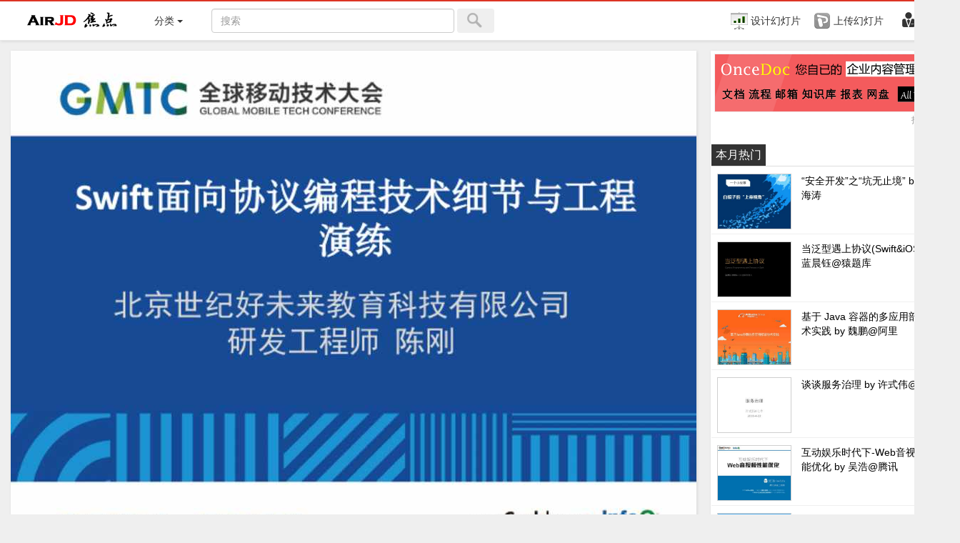

--- FILE ---
content_type: text/html; charset=utf-8
request_url: http://sc1.airjd.com/view/iu3i55kn000ms7b
body_size: 20155
content:
<!DOCTYPE html><html xmlns:wb="http://open.weibo.com/wb"><head><title>Swift面向协议编程技术细节与工程演练 by 陈刚@好未来 - AirJD 焦点</title><meta name="viewport" content="width=device-width, initial-scale=1.0"><meta http-equiv="Content-Type" content="text/html;charset=utf-8"><meta http-equiv="X-UA-Compatible" content="IE=edge"><link rel="stylesheet" type="text/css" href="http://airjd.com/css/prod.player.css?v=20150915"><style></style><script>var slideModel={_id:"iu3i55kn000ms7b",timeline:''};</script><script>var loginUser={username:''}</script></head></head><body class="viewpg mode-"><table class="sitebar" id="top"> <tbody> <tr> <td class="first"><a class="brand" href="">Air<b>JD</b> 焦点</a></td> <td> <div class="dropdown"> <button class="btn btn-default dropdown-toggle" type="button" data-toggle="dropdown"> 分类 <span class="caret"></span> </button> <ul class="dropdown-menu category-menu"><li><a href="/index/信息技术">信息技术</a><ul class="clearfix"><li><a href="/index/互联网">互联网</a></li><li><a href="/index/架构">架构</a></li><li><a href="/index/框架">框架</a></li><li><a href="/index/前端">前端</a></li><li><a href="/index/Node.JS">Node.JS</a></li><li><a href="/index/Java">Java</a></li><li><a href="/index/C++">C++</a></li><li><a href="/index/C#">C#</a></li><li><a href="/index/Python">Python</a></li><li><a href="/index/Go">Go</a></li><li><a href="/index/Ruby">Ruby</a></li><li><a href="/index/Hadoop">Hadoop</a></li><li><a href="/index/HTML5">HTML5</a></li><li><a href="/index/CSS">CSS</a></li><li><a href="/index/JavaScript">JavaScript</a></li><li><a href="/index/PHP">PHP</a></li><li><a href="/index/开源">开源</a></li><li><a href="/index/视频">视频</a></li><li><a href="/index/并发">并发</a></li><li><a href="/index/Android">Android</a></li><li><a href="/index/iOS">iOS</a></li><li><a href="/index/Hybrid混合开发">Hybrid混合开发</a></li><li><a href="/index/微服务">微服务</a></li><li><a href="/index/移动开发">移动开发</a></li><li><a href="/index/设计">设计</a></li><li><a href="/index/HTTP2">HTTP2</a></li><li><a href="/index/性能">性能</a></li><li><a href="/index/产品设计">产品设计</a></li><li><a href="/index/用户体验">用户体验</a></li><li><a href="/index/AngularJS">AngularJS</a></li><li><a href="/index/ReactJS">ReactJS</a></li><li><a href="/index/Docker">Docker</a></li><li><a href="/index/MySQL">MySQL</a></li><li><a href="/index/MongoDB">MongoDB</a></li><li><a href="/index/InnoDB">InnoDB</a></li><li><a href="/index/Redis">Redis</a></li><li><a href="/index/PostgreSQL">PostgreSQL</a></li><li><a href="/index/HBase">HBase</a></li><li><a href="/index/MariaDB">MariaDB</a></li><li><a href="/index/NoSQL">NoSQL</a></li><li><a href="/index/DevOps">DevOps</a></li><li><a href="/index/Ember.JS">Ember.JS</a></li><li><a href="/index/管理艺术">管理艺术</a></li><li><a href="/index/工作生活">工作生活</a></li><li><a href="/index/数据库">数据库</a></li><li><a href="/index/Nginx">Nginx</a></li><li><a href="/index/Linux">Linux</a></li><li><a href="/index/设计模式">设计模式</a></li><li><a href="/index/虚拟化">虚拟化</a></li><li><a href="/index/物联网">物联网</a></li><li><a href="/index/固件Firmware">固件Firmware</a></li><li><a href="/index/可视化">可视化</a></li><li><a href="/index/互联网金融">互联网金融</a></li><li><a href="/index/大数据">大数据</a></li><li><a href="/index/管理软件">管理软件</a></li><li><a href="/index/创业">创业</a></li><li><a href="/index/游戏">游戏</a></li><li><a href="/index/算法">算法</a></li><li><a href="/index/存储">存储</a></li><li><a href="/index/网络安全">网络安全</a></li><li><a href="/index/软件测试">软件测试</a></li><li><a href="/index/自动化测试">自动化测试</a></li><li><a href="/index/在线教育">在线教育</a></li><li><a href="/index/机器学习">机器学习</a></li><li><a href="/index/人工智能">人工智能</a></li><li><a href="/index/智能硬件">智能硬件</a></li><li><a href="/index/推广运营">推广运营</a></li><li><a href="/index/行业报告">行业报告</a></li><li><a href="/index/路演">路演</a></li></ul></li><li><a href="/index/语言">语言</a><ul class="clearfix"><li><a href="/index/English">English</a></li></ul></li></ul> </div> </td> <td> <form class="site-search" action="http://cn.bing.com/search" target="_blank"> <input  type="text" class="form-control" name="query" placeholder="搜索"> <input  type="hidden" class="realQuery" name="q"> <button type="submit" class="btn"><i class="i24 ai-search"></i></button> </form> </td> <td></td> <td class="last"> <ul class="list-inline btns"> <li><a href="/designer" target="_blank"><i class="i24 ai-showchart"></i> <b>设计幻灯片</b></a></li> <li><a href="/dashboard#action=tab-slide|upload-ppt" target="_blank"><i class="i24 ai-ppt"></i> <b>上传幻灯片</b></a></li>  <li> <button class="btn btn-default dropdown-toggle" type="button" data-toggle="dropdown"> <i class="i24 ai-account"></i> 登录 <span class="caret"></span> </button> <ul class="dropdown-menu dropdown-menu-right"> <li><a href="/signin">　用户登录</a></li> <li><a href="/signup">　新用户注册</a></li> </ul> </li>  </ul> </td> </tr> </tbody></table><table class="sitebar fixbar" style="display:none"> <tbody> <tr> <td class="first"><a class="brand" href="">Air<b>JD</b> 焦点</a></td> <td> <a class="btn slogan btn-video" href="./video.mp4"> <b>幻灯片分享创作平台</b> <i class="icon i32 ai-movie-play"></i> <span>观看视频</span> </a> </td> <td></td> <td class="last"> <span>立即加入</span> <a class="btn-signup" target="_blank" href="/signup">注册</a> <a class="btn-signin" target="_blank" href="/signin">登录</a> <span>&nbsp;&nbsp;&nbsp;&nbsp;用社交帐号直接登录&nbsp;&nbsp;</span> <a class="social-btn" target="_blank" href="https://api.weibo.com/oauth2/authorize?client_id=2084696812&scope=email&response_type=code&redirect_uri=http%3A%2F%2Fauth.airjd.com%2Fapi%2Fweibo%2Fauth"><i class="icon i32 ai-weibo"></i></a> <a class="social-btn" target="_blank" href="https://graph.qq.com/oauth2.0/authorize?client_id=101206189&response_type=code&redirect_uri=http%3A%2F%2Fauth.airjd.com%2Fapi%2Fqq%2Fauth&state=airjd"><i class="icon i32 ai-qq"></i></a> <a class="btn-remove"><i class="icon ai-remove"></i></a> </td> </tr> </tbody></table><div class="hide"><div class="px-video-container" id="myvid"> <div class="px-video-img-captions-container"> <div class="px-video-captions hide" aria-hidden="true"></div> </div> <div class="px-video-controls"></div></div></div><div class="container"> <div class="view-right"> <!-- <div class="hero-btn"> <a target="_blank" href="/clone/iu3i55kn000ms7b" class="btn btn-lg btn-success"> <i class="icon ai-white ai-edit"></i><b>基于此模板制作幻灯片</b> </a> </div> --> <div class="ads"> <div class="inner"> <a href="http://oncedoc.com" title="OnceDoc 您自己的企业内容管理系统——文档、流程、知识库、报表、网盘All In One" target="_blank"><img src="/img/oncedoc_500.png" alt="OnceDoc 您自己的企业内容管理系统——文档、流程、知识库、报表、网盘All In One" class="img-responsive" /></a> <!-- <script async src="//pagead2.googlesyndication.com/pagead/js/adsbygoogle.js"></script> <ins class="adsbygoogle" style="display:inline-block;width:300px;height:250px" data-ad-client="ca-pub-1941367294435664" data-ad-slot="3620146836"></ins> <script> (adsbygoogle = window.adsbygoogle || []).push({}); </script> --> </div> <div class="note"><a href="/ad">投放广告</a></div> </div> <div class='panel'> <div class="keywords"> <ul class="clearfix"> <li class="active">本月热门</li> <li></li> </ul> </div> <ul class="trends">  <li> <a href="/view/irbbc2kq00064vk" target="_blank"> <img src="http://sc1.airjd.com/upload/thumb/64/vk/irbbc2kq00064vk.jpg"> <span>“安全开发”之“坑无止境” by 吴海涛</span> </a> </li>  <li> <a href="/view/irfkyvb20006ppt" target="_blank"> <img src="http://sc1.airjd.com/upload/thumb/6p/pt/irfkyvb20006ppt.jpg"> <span>当泛型遇上协议(Swift&iOS) by 蓝晨钰@猿题库</span> </a> </li>  <li> <a href="/view/irh09uxn000o25c" target="_blank"> <img src="http://sc1.airjd.com/upload/thumb/o2/5c/irh09uxn000o25c.jpg"> <span>基于 Java 容器的多应用部署技术实践 by 魏鹏@阿里</span> </a> </li>  <li> <a href="/view/irlb2vdc0007ffh" target="_blank"> <img src="http://sc1.airjd.com/upload/thumb/7f/fh/irlb2vdc0007ffh.jpg"> <span>谈谈服务治理 by 许式伟@七牛</span> </a> </li>  <li> <a href="/view/irpmbksk0004par" target="_blank"> <img src="http://sc1.airjd.com/upload/thumb/4p/ar/irpmbksk0004par.jpg"> <span>互动娱乐时代下-Web音视频性能优化 by 吴浩@腾讯</span> </a> </li>  <li> <a href="/view/irvar1b300054f1" target="_blank"> <img src="http://sc1.airjd.com/upload/thumb/54/f1/irvar1b300054f1.jpg"> <span>Twitter Messaging的架构演化之路 by sijieg</span> </a> </li>  <li> <a href="/view/isedsre50007rym" target="_blank"> <img src="http://sc1.airjd.com/upload/thumb/7r/ym/isedsre50007rym.jpg"> <span>ES6入门教程分享</span> </a> </li>  <li> <a href="/view/iry7fslf0003cmo" target="_blank"> <img src="http://sc1.airjd.com/upload/thumb/3c/mo/iry7fslf0003cmo.jpg"> <span>蚂蚁金服金融级PaaS平台构建之道 by 悟善</span> </a> </li>  <li> <a href="/view/is10u7oz000sezl" target="_blank"> <img src="http://sc1.airjd.com/upload/thumb/se/zl/is10u7oz000sezl.jpg"> <span>开源大数据技术之演进-Evolution of Open Source Data Infrastructure Past, Present, and Future by Fangjin Yang@Imply</span> </a> </li>  <li> <a href="/view/isfc0exy000nd5t" target="_blank"> <img src="http://sc1.airjd.com/upload/thumb/nd/5t/isfc0exy000nd5t.jpg"> <span>一个二次创业者是怎样失败的 by 范凯</span> </a> </li>  </ul> </div> </div> <div class="view-center"> <div class="view-slide"> <div class="slide-container nor"> <form class="slide-form" action="/form/add" method="post"> <div class="slide-wrapper"> <div class="slide active"><div style="position: absolute; top: 0px; left: 0px; width: 960px; height: 720px" class="design-element white"> <img class="design-content content-image" data-src="http://sc1.airjd.com/upload/image/th/0i/iu3i55vy000th0i-000001.jpg"> </div></div><div class="slide"><div style="position: absolute; top: 0px; left: 0px; width: 960px; height: 720px" class="design-element white"> <img class="design-content content-image" data-src="http://sc1.airjd.com/upload/image/th/0i/iu3i55vy000th0i-000002.jpg"> </div></div><div class="slide"><div style="position: absolute; top: 0px; left: 0px; width: 960px; height: 720px" class="design-element white"> <img class="design-content content-image" data-src="http://sc1.airjd.com/upload/image/th/0i/iu3i55vy000th0i-000003.jpg"> </div></div><div class="slide"><div style="position: absolute; top: 0px; left: 0px; width: 960px; height: 720px" class="design-element white"> <img class="design-content content-image" data-src="http://sc1.airjd.com/upload/image/th/0i/iu3i55vy000th0i-000004.jpg"> </div></div><div class="slide"><div style="position: absolute; top: 0px; left: 0px; width: 960px; height: 720px" class="design-element white"> <img class="design-content content-image" data-src="http://sc1.airjd.com/upload/image/th/0i/iu3i55vy000th0i-000005.jpg"> </div></div><div class="slide"><div style="position: absolute; top: 0px; left: 0px; width: 960px; height: 720px" class="design-element white"> <img class="design-content content-image" data-src="http://sc1.airjd.com/upload/image/th/0i/iu3i55vy000th0i-000006.jpg"> </div></div><div class="slide"><div style="position: absolute; top: 0px; left: 0px; width: 960px; height: 720px" class="design-element white"> <img class="design-content content-image" data-src="http://sc1.airjd.com/upload/image/th/0i/iu3i55vy000th0i-000007.jpg"> </div></div><div class="slide"><div style="position: absolute; top: 0px; left: 0px; width: 960px; height: 720px" class="design-element white"> <img class="design-content content-image" data-src="http://sc1.airjd.com/upload/image/th/0i/iu3i55vy000th0i-000008.jpg"> </div></div><div class="slide"><div style="position: absolute; top: 0px; left: 0px; width: 960px; height: 720px" class="design-element white"> <img class="design-content content-image" data-src="http://sc1.airjd.com/upload/image/th/0i/iu3i55vy000th0i-000009.jpg"> </div></div><div class="slide"><div style="position: absolute; top: 0px; left: 0px; width: 960px; height: 720px" class="design-element white"> <img class="design-content content-image" data-src="http://sc1.airjd.com/upload/image/th/0i/iu3i55vy000th0i-000010.jpg"> </div></div><div class="slide"><div style="position: absolute; top: 0px; left: 0px; width: 960px; height: 720px" class="design-element white"> <img class="design-content content-image" data-src="http://sc1.airjd.com/upload/image/th/0i/iu3i55vy000th0i-000011.jpg"> </div></div><div class="slide"><div style="position: absolute; top: 0px; left: 0px; width: 960px; height: 720px" class="design-element white"> <img class="design-content content-image" data-src="http://sc1.airjd.com/upload/image/th/0i/iu3i55vy000th0i-000012.jpg"> </div></div><div class="slide"><div style="position: absolute; top: 0px; left: 0px; width: 960px; height: 720px" class="design-element white"> <img class="design-content content-image" data-src="http://sc1.airjd.com/upload/image/th/0i/iu3i55vy000th0i-000013.jpg"> </div></div><div class="slide"><div style="position: absolute; top: 0px; left: 0px; width: 960px; height: 720px" class="design-element white"> <img class="design-content content-image" data-src="http://sc1.airjd.com/upload/image/th/0i/iu3i55vy000th0i-000014.jpg"> </div></div><div class="slide"><div style="position: absolute; top: 0px; left: 0px; width: 960px; height: 720px" class="design-element white"> <img class="design-content content-image" data-src="http://sc1.airjd.com/upload/image/th/0i/iu3i55vy000th0i-000015.jpg"> </div></div><div class="slide"><div style="position: absolute; top: 0px; left: 0px; width: 960px; height: 720px" class="design-element white"> <img class="design-content content-image" data-src="http://sc1.airjd.com/upload/image/th/0i/iu3i55vy000th0i-000016.jpg"> </div></div><div class="slide"><div style="position: absolute; top: 0px; left: 0px; width: 960px; height: 720px" class="design-element white"> <img class="design-content content-image" data-src="http://sc1.airjd.com/upload/image/th/0i/iu3i55vy000th0i-000017.jpg"> </div></div><div class="slide"><div style="position: absolute; top: 0px; left: 0px; width: 960px; height: 720px" class="design-element white"> <img class="design-content content-image" data-src="http://sc1.airjd.com/upload/image/th/0i/iu3i55vy000th0i-000018.jpg"> </div></div><div class="slide"><div style="position: absolute; top: 0px; left: 0px; width: 960px; height: 720px" class="design-element white"> <img class="design-content content-image" data-src="http://sc1.airjd.com/upload/image/th/0i/iu3i55vy000th0i-000019.jpg"> </div></div><div class="slide"><div style="position: absolute; top: 0px; left: 0px; width: 960px; height: 720px" class="design-element white"> <img class="design-content content-image" data-src="http://sc1.airjd.com/upload/image/th/0i/iu3i55vy000th0i-000020.jpg"> </div></div><div class="slide"><div style="position: absolute; top: 0px; left: 0px; width: 960px; height: 720px" class="design-element white"> <img class="design-content content-image" data-src="http://sc1.airjd.com/upload/image/th/0i/iu3i55vy000th0i-000021.jpg"> </div></div><div class="slide"><div style="position: absolute; top: 0px; left: 0px; width: 960px; height: 720px" class="design-element white"> <img class="design-content content-image" data-src="http://sc1.airjd.com/upload/image/th/0i/iu3i55vy000th0i-000022.jpg"> </div></div><div class="slide"><div style="position: absolute; top: 0px; left: 0px; width: 960px; height: 720px" class="design-element white"> <img class="design-content content-image" data-src="http://sc1.airjd.com/upload/image/th/0i/iu3i55vy000th0i-000023.jpg"> </div></div><div class="slide"><div style="position: absolute; top: 0px; left: 0px; width: 960px; height: 720px" class="design-element white"> <img class="design-content content-image" data-src="http://sc1.airjd.com/upload/image/th/0i/iu3i55vy000th0i-000024.jpg"> </div></div><div class="slide"><div style="position: absolute; top: 0px; left: 0px; width: 960px; height: 720px" class="design-element white"> <img class="design-content content-image" data-src="http://sc1.airjd.com/upload/image/th/0i/iu3i55vy000th0i-000025.jpg"> </div></div><div class="slide"><div style="position: absolute; top: 0px; left: 0px; width: 960px; height: 720px" class="design-element white"> <img class="design-content content-image" data-src="http://sc1.airjd.com/upload/image/th/0i/iu3i55vy000th0i-000026.jpg"> </div></div><div class="slide"><div style="position: absolute; top: 0px; left: 0px; width: 960px; height: 720px" class="design-element white"> <img class="design-content content-image" data-src="http://sc1.airjd.com/upload/image/th/0i/iu3i55vy000th0i-000027.jpg"> </div></div><div class="slide"><div style="position: absolute; top: 0px; left: 0px; width: 960px; height: 720px" class="design-element white"> <img class="design-content content-image" data-src="http://sc1.airjd.com/upload/image/th/0i/iu3i55vy000th0i-000028.jpg"> </div></div><div class="slide"><div style="position: absolute; top: 0px; left: 0px; width: 960px; height: 720px" class="design-element white"> <img class="design-content content-image" data-src="http://sc1.airjd.com/upload/image/th/0i/iu3i55vy000th0i-000029.jpg"> </div></div><div class="slide"><div style="position: absolute; top: 0px; left: 0px; width: 960px; height: 720px" class="design-element white"> <img class="design-content content-image" data-src="http://sc1.airjd.com/upload/image/th/0i/iu3i55vy000th0i-000030.jpg"> </div></div><div class="slide"><div style="position: absolute; top: 0px; left: 0px; width: 960px; height: 720px" class="design-element white"> <img class="design-content content-image" data-src="http://sc1.airjd.com/upload/image/th/0i/iu3i55vy000th0i-000031.jpg"> </div></div><div class="slide"><div style="position: absolute; top: 0px; left: 0px; width: 960px; height: 720px" class="design-element white"> <img class="design-content content-image" data-src="http://sc1.airjd.com/upload/image/th/0i/iu3i55vy000th0i-000032.jpg"> </div></div><div class="slide"><div style="position: absolute; top: 0px; left: 0px; width: 960px; height: 720px" class="design-element white"> <img class="design-content content-image" data-src="http://sc1.airjd.com/upload/image/th/0i/iu3i55vy000th0i-000033.jpg"> </div></div><div class="slide"><div style="position: absolute; top: 0px; left: 0px; width: 960px; height: 720px" class="design-element white"> <img class="design-content content-image" data-src="http://sc1.airjd.com/upload/image/th/0i/iu3i55vy000th0i-000034.jpg"> </div></div><div class="slide"><div style="position: absolute; top: 0px; left: 0px; width: 960px; height: 720px" class="design-element white"> <img class="design-content content-image" data-src="http://sc1.airjd.com/upload/image/th/0i/iu3i55vy000th0i-000035.jpg"> </div></div><div class="slide"><div style="position: absolute; top: 0px; left: 0px; width: 960px; height: 720px" class="design-element white"> <img class="design-content content-image" data-src="http://sc1.airjd.com/upload/image/th/0i/iu3i55vy000th0i-000036.jpg"> </div></div><div class="slide"><div style="position: absolute; top: 0px; left: 0px; width: 960px; height: 720px" class="design-element white"> <img class="design-content content-image" data-src="http://sc1.airjd.com/upload/image/th/0i/iu3i55vy000th0i-000037.jpg"> </div></div><div class="slide"><div style="position: absolute; top: 0px; left: 0px; width: 960px; height: 720px" class="design-element white"> <img class="design-content content-image" data-src="http://sc1.airjd.com/upload/image/th/0i/iu3i55vy000th0i-000038.jpg"> </div></div><div class="slide"><div style="position: absolute; top: 0px; left: 0px; width: 960px; height: 720px" class="design-element white"> <img class="design-content content-image" data-src="http://sc1.airjd.com/upload/image/th/0i/iu3i55vy000th0i-000039.jpg"> </div></div><div class="slide"><div style="position: absolute; top: 0px; left: 0px; width: 960px; height: 720px" class="design-element white"> <img class="design-content content-image" data-src="http://sc1.airjd.com/upload/image/th/0i/iu3i55vy000th0i-000040.jpg"> </div></div><div class="slide"><div style="position: absolute; top: 0px; left: 0px; width: 960px; height: 720px" class="design-element white"> <img class="design-content content-image" data-src="http://sc1.airjd.com/upload/image/th/0i/iu3i55vy000th0i-000041.jpg"> </div></div><div class="slide"><div style="position: absolute; top: 0px; left: 0px; width: 960px; height: 720px" class="design-element white"> <img class="design-content content-image" data-src="http://sc1.airjd.com/upload/image/th/0i/iu3i55vy000th0i-000042.jpg"> </div></div><div class="slide"><div style="position: absolute; top: 0px; left: 0px; width: 960px; height: 720px" class="design-element white"> <img class="design-content content-image" data-src="http://sc1.airjd.com/upload/image/th/0i/iu3i55vy000th0i-000043.jpg"> </div></div><div class="slide"><div style="position: absolute; top: 0px; left: 0px; width: 960px; height: 720px" class="design-element white"> <img class="design-content content-image" data-src="http://sc1.airjd.com/upload/image/th/0i/iu3i55vy000th0i-000044.jpg"> </div></div><div class="slide"><div style="position: absolute; top: 0px; left: 0px; width: 960px; height: 720px" class="design-element white"> <img class="design-content content-image" data-src="http://sc1.airjd.com/upload/image/th/0i/iu3i55vy000th0i-000045.jpg"> </div></div><div class="slide"><div style="position: absolute; top: 0px; left: 0px; width: 960px; height: 720px" class="design-element white"> <img class="design-content content-image" data-src="http://sc1.airjd.com/upload/image/th/0i/iu3i55vy000th0i-000046.jpg"> </div></div><div class="slide"><div style="position: absolute; top: 0px; left: 0px; width: 960px; height: 720px" class="design-element white"> <img class="design-content content-image" data-src="http://sc1.airjd.com/upload/image/th/0i/iu3i55vy000th0i-000047.jpg"> </div></div><div class="slide"><div style="position: absolute; top: 0px; left: 0px; width: 960px; height: 720px" class="design-element white"> <img class="design-content content-image" data-src="http://sc1.airjd.com/upload/image/th/0i/iu3i55vy000th0i-000048.jpg"> </div></div><div class="slide"><div style="position: absolute; top: 0px; left: 0px; width: 960px; height: 720px" class="design-element white"> <img class="design-content content-image" data-src="http://sc1.airjd.com/upload/image/th/0i/iu3i55vy000th0i-000049.jpg"> </div></div><div class="slide"><div style="position: absolute; top: 0px; left: 0px; width: 960px; height: 720px" class="design-element white"> <img class="design-content content-image" data-src="http://sc1.airjd.com/upload/image/th/0i/iu3i55vy000th0i-000050.jpg"> </div></div><div class="slide"><div style="position: absolute; top: 0px; left: 0px; width: 960px; height: 720px" class="design-element white"> <img class="design-content content-image" data-src="http://sc1.airjd.com/upload/image/th/0i/iu3i55vy000th0i-000051.jpg"> </div></div><div class="slide"><div style="position: absolute; top: 0px; left: 0px; width: 960px; height: 720px" class="design-element white"> <img class="design-content content-image" data-src="http://sc1.airjd.com/upload/image/th/0i/iu3i55vy000th0i-000052.jpg"> </div></div><div class="slide"><div style="position: absolute; top: 0px; left: 0px; width: 960px; height: 720px" class="design-element white"> <img class="design-content content-image" data-src="http://sc1.airjd.com/upload/image/th/0i/iu3i55vy000th0i-000053.jpg"> </div></div><div class="slide"><div style="position: absolute; top: 0px; left: 0px; width: 960px; height: 720px" class="design-element white"> <img class="design-content content-image" data-src="http://sc1.airjd.com/upload/image/th/0i/iu3i55vy000th0i-000054.jpg"> </div></div><div class="slide"><div style="position: absolute; top: 0px; left: 0px; width: 960px; height: 720px" class="design-element white"> <img class="design-content content-image" data-src="http://sc1.airjd.com/upload/image/th/0i/iu3i55vy000th0i-000055.jpg"> </div></div><div class="slide"><div style="position: absolute; top: 0px; left: 0px; width: 960px; height: 720px" class="design-element white"> <img class="design-content content-image" data-src="http://sc1.airjd.com/upload/image/th/0i/iu3i55vy000th0i-000056.jpg"> </div></div><div class="slide"><div style="position: absolute; top: 0px; left: 0px; width: 960px; height: 720px" class="design-element white"> <img class="design-content content-image" data-src="http://sc1.airjd.com/upload/image/th/0i/iu3i55vy000th0i-000057.jpg"> </div></div><div class="slide"><div style="position: absolute; top: 0px; left: 0px; width: 960px; height: 720px" class="design-element white"> <img class="design-content content-image" data-src="http://sc1.airjd.com/upload/image/th/0i/iu3i55vy000th0i-000058.jpg"> </div></div><div class="slide"><div style="position: absolute; top: 0px; left: 0px; width: 960px; height: 720px" class="design-element white"> <img class="design-content content-image" data-src="http://sc1.airjd.com/upload/image/th/0i/iu3i55vy000th0i-000059.jpg"> </div></div><div class="slide"><div style="position: absolute; top: 0px; left: 0px; width: 960px; height: 720px" class="design-element white"> <img class="design-content content-image" data-src="http://sc1.airjd.com/upload/image/th/0i/iu3i55vy000th0i-000060.jpg"> </div></div><div class="slide"><div style="position: absolute; top: 0px; left: 0px; width: 960px; height: 720px" class="design-element white"> <img class="design-content content-image" data-src="http://sc1.airjd.com/upload/image/th/0i/iu3i55vy000th0i-000061.jpg"> </div></div><div class="slide"><div style="position: absolute; top: 0px; left: 0px; width: 960px; height: 720px" class="design-element white"> <img class="design-content content-image" data-src="http://sc1.airjd.com/upload/image/th/0i/iu3i55vy000th0i-000062.jpg"> </div></div><div class="slide"><div style="position: absolute; top: 0px; left: 0px; width: 960px; height: 720px" class="design-element white"> <img class="design-content content-image" data-src="http://sc1.airjd.com/upload/image/th/0i/iu3i55vy000th0i-000063.jpg"> </div></div><div class="slide"><div style="position: absolute; top: 0px; left: 0px; width: 960px; height: 720px" class="design-element white"> <img class="design-content content-image" data-src="http://sc1.airjd.com/upload/image/th/0i/iu3i55vy000th0i-000064.jpg"> </div></div><div class="slide"><div style="position: absolute; top: 0px; left: 0px; width: 960px; height: 720px" class="design-element white"> <img class="design-content content-image" data-src="http://sc1.airjd.com/upload/image/th/0i/iu3i55vy000th0i-000065.jpg"> </div></div><div class="slide"><div style="position: absolute; top: 0px; left: 0px; width: 960px; height: 720px" class="design-element white"> <img class="design-content content-image" data-src="http://sc1.airjd.com/upload/image/th/0i/iu3i55vy000th0i-000066.jpg"> </div></div><div class="slide"><div style="position: absolute; top: 0px; left: 0px; width: 960px; height: 720px" class="design-element white"> <img class="design-content content-image" data-src="http://sc1.airjd.com/upload/image/th/0i/iu3i55vy000th0i-000067.jpg"> </div></div><div class="slide"><div style="position: absolute; top: 0px; left: 0px; width: 960px; height: 720px" class="design-element white"> <img class="design-content content-image" data-src="http://sc1.airjd.com/upload/image/th/0i/iu3i55vy000th0i-000068.jpg"> </div></div><div class="slide"><div style="position: absolute; top: 0px; left: 0px; width: 960px; height: 720px" class="design-element white"> <img class="design-content content-image" data-src="http://sc1.airjd.com/upload/image/th/0i/iu3i55vy000th0i-000069.jpg"> </div></div><div class="slide"><div style="position: absolute; top: 0px; left: 0px; width: 960px; height: 720px" class="design-element white"> <img class="design-content content-image" data-src="http://sc1.airjd.com/upload/image/th/0i/iu3i55vy000th0i-000070.jpg"> </div></div><div class="slide"><div style="position: absolute; top: 0px; left: 0px; width: 960px; height: 720px" class="design-element white"> <img class="design-content content-image" data-src="http://sc1.airjd.com/upload/image/th/0i/iu3i55vy000th0i-000071.jpg"> </div></div><div class="slide"><div style="position: absolute; top: 0px; left: 0px; width: 960px; height: 720px" class="design-element white"> <img class="design-content content-image" data-src="http://sc1.airjd.com/upload/image/th/0i/iu3i55vy000th0i-000072.jpg"> </div></div><div class="slide"><div style="position: absolute; top: 0px; left: 0px; width: 960px; height: 720px" class="design-element white"> <img class="design-content content-image" data-src="http://sc1.airjd.com/upload/image/th/0i/iu3i55vy000th0i-000073.jpg"> </div></div><div class="slide"><div style="position: absolute; top: 0px; left: 0px; width: 960px; height: 720px" class="design-element white"> <img class="design-content content-image" data-src="http://sc1.airjd.com/upload/image/th/0i/iu3i55vy000th0i-000074.jpg"> </div></div><div class="slide"><div style="position: absolute; top: 0px; left: 0px; width: 960px; height: 720px" class="design-element white"> <img class="design-content content-image" data-src="http://sc1.airjd.com/upload/image/th/0i/iu3i55vy000th0i-000075.jpg"> </div></div><div class="slide"><div style="position: absolute; top: 0px; left: 0px; width: 960px; height: 720px" class="design-element white"> <img class="design-content content-image" data-src="http://sc1.airjd.com/upload/image/th/0i/iu3i55vy000th0i-000076.jpg"> </div></div><div class="slide"><div style="position: absolute; top: 0px; left: 0px; width: 960px; height: 720px" class="design-element white"> <img class="design-content content-image" data-src="http://sc1.airjd.com/upload/image/th/0i/iu3i55vy000th0i-000077.jpg"> </div></div><div class="slide"><div style="position: absolute; top: 0px; left: 0px; width: 960px; height: 720px" class="design-element white"> <img class="design-content content-image" data-src="http://sc1.airjd.com/upload/image/th/0i/iu3i55vy000th0i-000078.jpg"> </div></div><div class="slide"><div style="position: absolute; top: 0px; left: 0px; width: 960px; height: 720px" class="design-element white"> <img class="design-content content-image" data-src="http://sc1.airjd.com/upload/image/th/0i/iu3i55vy000th0i-000079.jpg"> </div></div><div class="slide"><div style="position: absolute; top: 0px; left: 0px; width: 960px; height: 720px" class="design-element white"> <img class="design-content content-image" data-src="http://sc1.airjd.com/upload/image/th/0i/iu3i55vy000th0i-000080.jpg"> </div></div><div class="slide"><div style="position: absolute; top: 0px; left: 0px; width: 960px; height: 720px" class="design-element white"> <img class="design-content content-image" data-src="http://sc1.airjd.com/upload/image/th/0i/iu3i55vy000th0i-000081.jpg"> </div></div> <input type="hidden" name="slideId" value="iu3i55kn000ms7b"> </div> </form> </div> <div class="slide-pos" style="width: 0%;"></div> <div class="ctrlbar"> <div class="audiojs" classname="audiojs" id="audiojs_wrapper0">  <table> <tr> <td class="brand"><a class="brand-txt" href="">Air<b>JD</b></a></td> <td class="button">   <a href="/signup" title="下载幻灯片" target="_blank"><i class="ai-white ai-download-alt"></i></a>   </td> <td class="button play-pause"> <p class="play"></p> <p class="pause"></p> <p class="loading"></p> <p class="error"></p> </td> <td class="scrubber"> <div class="progressbar"> <div class="progress" style="width: 0%;"></div> <div class="loaded" style="width: 0%;"></div> </div> <div class="pointsbar"></div> <div class="error-message">没有录音文件</div> </td> <td class="time"> <em class="played">00:00</em><i>/</i><strong class="duration">00:00</strong> </td> <td class="btn-prev" title="上一张幻灯片"> <i class="ai-white ai-chevron-left"></i> </td> <td class="btn-switch" title="根据录音自动切换幻灯片"> <i class="ai-white ai-switch"></i> </td> <td class="btn-next" title="下一张幻灯片"> <i class="ai-white ai-chevron-right"></i> </td> <td class="button"> <a title="全屏打开" target="_blank" href="/show/iu3i55kn000ms7b"> <i class="ai-white ai-fullscreen"></i> </a> </td> </tr> </table> </div> </div> </div> <div class="view-content"> <div class="view-content-inner"> <div class="title">  <a href="/user/like/iu3i55kn000ms7b" class="favourite-add"><i class="i32 ai-favourite"></i><b>加收藏</b></a>  <h3>Swift面向协议编程技术细节与工程演练 by 陈刚@好未来</h3> <div class="subtitle"> <div class="avatar"> <img src="http://airjd.com/img/avatar.png"> </div> <div class="note"> <b>发布者</b> <a class="poster" target="_blank" href="/u/mobile">mobile</a>   </div> <div class="note">  <b>发布于</b> <span class="formatdate">1476070295927</span>&nbsp;               <b>浏览</b> 6765</a>  <b>关键词</b> <a href="/index/移动开发" target="_blank">移动开发</a>, <a href="/index/iOS" target="_blank">iOS</a></a>&nbsp;  </div> </div> </div> <div class="jiathis_style_24x24"> <span>分享到</span> <a class="jiathis_button_qzone"></a> <a class="jiathis_button_tsina"></a> <a class="jiathis_button_tqq"></a> <a class="jiathis_button_weixin"></a> <a class="jiathis_button_renren"></a> <a class="jiathis_button_fb"></a> <a class="jiathis_button_linkedin"></a> <a href="http://www.jiathis.com/share?uid=1862627" class="jiathis jiathis_txt jtico jtico_jiathis" target="_blank"></a> </div> </div> <wb:comments url="http://airjd.com/view/iu3i55kn000ms7b" width="auto" appkey="2084696812" border="n"></wb:comments> <div class="view-content-inner"> <div class="summary"><h3>第1页</h3><div>Swift面向协议编程技术细节与工程&nbsp;演练<br><br>北京世纪好未来教育科技有限公司&nbsp;研发工程师&nbsp;陈刚<br><br><br><br></div><h3>第3页</h3><div>面向协议编程之前的协议<br><br>•&nbsp;OC&Swift2.0版本之前，协议是没有实现的&nbsp;，协议的用法大致就是：delegate、&nbsp;datasource。<br><br>•&nbsp;比如最常用的“点赞”功能，在cell上放置按&nbsp;钮，覆盖cell的用户响应、保留按钮的用户&nbsp;响应。<br><br>•&nbsp;用户点击按钮后需要修改数据源的状态。<br><br><br><br></div><h3>第4页</h3><div>面向协议编程之前的协议<br><br>•&nbsp;按钮的定义在cell的子类中，IBAction也在定&nbsp;义在cell的子类中，而数据源却在Controller&nbsp;的子类中。<br><br>•&nbsp;需要解决的问题是：如何把按钮的点击事件&nbsp;传递给Controller的子类。<br><br>•&nbsp;写一个delegate协议，请看工程演示。<br><br><br><br></div><h3>第5页</h3><div>面向协议编程之前的协议<br><br>•&nbsp;让我们来分解一下上面的操作：<br><br>•&nbsp;1.声明一个Deleagte协议，这个协议可能只用到一次&nbsp;•&nbsp;2.在cell中定义可选型类型的属性，把1中定义的协议<br><br>作为类型使用。&nbsp;•&nbsp;3.Controller子类遵循自定义的Delegate协议，并定义具<br><br>体实现。&nbsp;•&nbsp;4.在获得每个Cell的实例的时候，指定实例的delegate<br><br>属性为Controller，实现绑定。<br><br><br><br></div><h3>第6页</h3><div>面向协议编程之前的协议<br><br>•&nbsp;更加Swift化的方案：使用闭包替代协议。&nbsp;•&nbsp;请看工程演示。<br><br><br><br></div><h3>第7页</h3><div>面向协议编程之前的协议<br><br>•&nbsp;使用闭包的步骤分解：&nbsp;•&nbsp;1.向定义其他类型的属性一样，定义一个闭<br><br>包并定义初始值（一般都是空操作）。&nbsp;•&nbsp;2.在controller子类中为闭包属性重新赋值。<br><br><br><br></div><h3>第8页</h3><div>面向协议编程之前的协议<br><br>•&nbsp;在Swift中闭包（当然还有函数和方法）是“&nbsp;一级公民”，补充一些闭包的知识。<br><br>•&nbsp;使用闭包的好处：<br><br>1.步骤更简单，可读性强<br><br>2.代码耦合度更高，避免跨越代码，增加无意义的&nbsp;理解成本<br><br><br><br></div><h3>第9页</h3><div>面向协议编程之前的协议<br><br>•&nbsp;使用闭包的注意事项：<br><br>•&nbsp;闭包和类一样，也是引用类型的，会持有内部的对象，所以有“循环引&nbsp;用”的风险。在示例中使用了“捕获列表”来避免“循环引用”。不过不需&nbsp;要太过担心，苹果的官方文档中有说明，闭包只在特定情况下才有出&nbsp;现“循环引用”的风险。<br><br>•&nbsp;方法中的闭包参数不会出现“循环引用”的风险。需要注意的是，如果&nbsp;方法体中有循环调用某个闭包参数的代码，经常在参数列表中为闭包&nbsp;参数加上@noescape关键字。@noescape的主要目的是避免在循环中不&nbsp;断引用相同的闭包，提升内存利用率。标准库中CollectionType协议中&nbsp;的map、filter等常用的方法都是基于@noescape的。<br><br><br><br></div><h3>第10页</h3><div>面向协议编程之前的协议<br><br>•&nbsp;捕获列表是API的使用者在使用时添加的，&nbsp;使用者需要明确“循环引用”的触发条件，避&nbsp;免添加无意义的关键字。<br><br>•&nbsp;@noescape是API的开发者在定义时加入的，&nbsp;在使用闭包时{}中不会要求加入self关键字，&nbsp;API的使用者可以不用关心@noescape。<br><br><br><br></div><h3>第11页</h3><div>面向协议编程之前的协议<br><br>•&nbsp;来明确一下“循环引用”风险的触发条件。&nbsp;•&nbsp;方法和函数都是以“名称”为第一标识符的，然后是参<br><br>数类型和返回值类型，作为一门强类型语言，参数&nbsp;类型和返回值类型同时适用于方法重载。而闭包是&nbsp;匿名的，如示例中所示，闭包单独使用时，需要作&nbsp;为一个常量或者变量的类型使用，因此闭包自然而&nbsp;然会成为某个数据类型的成员。如果持有闭包的是&nbsp;类，那么会有“循环引用”的风险。这种情况需要特别&nbsp;注意。<br><br><br><br></div><h3>第12页</h3><div>面向协议编程之前的协议<br><br>•&nbsp;闭包作为方法参数时不会出现循环引用。&nbsp;Swift中的方法的实现方式很有趣，无论是类&nbsp;型方法还是实例方法。闭包作为参数不会发&nbsp;生循环引用是因为方法本身并不属于某个数&nbsp;据结构，实例方法、构造器的实现机制是基&nbsp;于“柯里化”的。<br><br><br><br></div><h3>第13页</h3><div>面向协议编程之前的协议<br><br>•&nbsp;“柯里化”是什么？&nbsp;•&nbsp;“柯里化”的方法都有多组参数列表，每传入<br><br>一组参数，都会返回剩下的参数列表与返回&nbsp;值所组成的新函数。&nbsp;•&nbsp;请看playground演示。<br><br><br><br></div><h3>第14页</h3><div>面向协议编程之前的协议<br><br>•&nbsp;结论：Swift的方法、构造器不是保存在数据结构&nbsp;中的，数据结构为定义在它内部的每个方法（无&nbsp;论是类型方法还是实例方法）定义了命名空间。&nbsp;调用方法的实例其实是这个命名空间中的方法的&nbsp;第一组参数，闭包是第二组参数列表中的参数，&nbsp;所以二者是平级的，不存在持有关系，因此即便&nbsp;在尾随闭包中使用了self中的内容，也不会发生“循&nbsp;环引用”。<br><br><br><br></div><h3>第15页</h3><div>面向协议编程之前的协议<br><br>•&nbsp;Swift中的闭包合理地接管了delegate的职责&nbsp;，此时协议的定义有点尴尬了。直到&nbsp;Swift2.0中协议扩展的引入。<br><br>•&nbsp;首先来看个简单的例子，感受一下Swift2.0&nbsp;之后标准库中的协议扩展。<br><br>•&nbsp;请看playground中的演示。<br><br><br><br></div><h3>第16页</h3><div>协议扩展初探<br><br>•&nbsp;Swift标准库中的Equatable协议要求用户重载&nbsp;==操作符（操作符是全局的函数，不用太在&nbsp;意函数和方法，二者本质是一样的），由于&nbsp;!=和==在逻辑上是互斥的，所以在Equatable&nbsp;的API设计中，一旦重载了==操作符，&nbsp;Equatable在扩展中定义的!=的默认实现就起&nbsp;作用了。<br><br><br><br></div><h3>第17页</h3><div>协议扩展初探<br><br>•&nbsp;协议是什么？<br><br>•&nbsp;一个人拥有名字、一辆车可以行使、一个数据集合可&nbsp;以搜索等等都可以抽象成协议。<br><br>•&nbsp;协议是功能的最小化描述，粒度要比继承小得多。并&nbsp;且协议本身不能保存任何数据（协议扩展中不能定义&nbsp;存储属性），因此遵循一个协议不会带来额外的数据&nbsp;负担。<br><br>•&nbsp;协议的核心思想：组合优于继承<br><br><br><br></div><h3>第18页</h3><div>协议扩展详解<br><br>•&nbsp;协议扩展的使用步骤：<br><br>第一步&nbsp;协议的声明，很像其他数据类型的声明，只不过没有实现&nbsp;而已。<br><br>第二步&nbsp;协议的扩展，可以指定扩展的适用对象，在扩展中定义默认&nbsp;的实现。<br><br>第三步&nbsp;有类、结构体或者枚举表示遵循这个协议。&nbsp;第四步&nbsp;遵循协议的数据类型来实现协议中声明的属性和方法，改<br><br>写免费获得的默认实现<br><br><br><br></div><h3>第19页</h3><div>协议扩展详解<br><br>•&nbsp;协议的声明：<br><br>protocol&nbsp;协议:继承的协议1,继承的协议2&nbsp;{&nbsp;var&nbsp;某个属性:类型{set,get}&nbsp;func&nbsp;某个方法(参数列表)&nbsp;-&gt;&nbsp;返回值类型&nbsp;init&nbsp;构造器(参数列表)<br><br>}<br><br>属性需要明确读写的最低权限，协议遵守者需要符合属性的&nbsp;名称和最低权限，但是不限制属性是存储属性还是计算属性。<br><br><br><br></div><h3>第20页</h3><div>协议扩展详解<br><br>•&nbsp;遵循协议<br><br>class&nbsp;某个类:父类,协议1,协议2...{}<br><br>不同于OC，遵循协议格式上与继承是相同的。如果多个协议总是一起&nbsp;出现，可以使用typealias关键字给多个协议起一个别名，typealias并不会&nbsp;生成新的协议，现在上面的代码可以使用如下的格式来遵守协议：<br><br>typealias&nbsp;协议组合别名&nbsp;=&nbsp;protocol&lt;协议1,协议2,…&gt;&nbsp;class&nbsp;某个类:父类,协议组合别名{}&nbsp;struct&nbsp;某个结构体:协议组合别名{}<br><br><br><br></div><h3>第21页</h3><div>协议扩展详解<br><br>•&nbsp;协议扩展<br><br>因为Swift是单类继承，而且结构体和枚举还不能被继承，<br><br>这就为很多有用信息的传递造成了一定的麻烦。首先从数据<br><br>冗余的角度来举例：<br><br>protocol&nbsp;Coder&nbsp;{&nbsp;var&nbsp;haveFun:Bool{&nbsp;get&nbsp;set&nbsp;}&nbsp;var&nbsp;ownMoney:Bool{&nbsp;get&nbsp;set&nbsp;}<br><br>}&nbsp;protocol&nbsp;Swifter&nbsp;{<br><br>var&nbsp;codingLevel:Int{&nbsp;get&nbsp;set&nbsp;}&nbsp;}<br><br><br><br></div><h3>第22页</h3><div>协议扩展详解<br><br>struct&nbsp;CoderFromA:Coder&nbsp;{&nbsp;var&nbsp;name:String&nbsp;var&nbsp;haveFun:Bool&nbsp;var&nbsp;ownMoney:Bool<br><br>}&nbsp;struct&nbsp;CoderFromB:Coder,Swifter&nbsp;{<br><br>var&nbsp;name:String&nbsp;var&nbsp;haveFun&nbsp;=&nbsp;true&nbsp;var&nbsp;ownMoney&nbsp;=&nbsp;true&nbsp;var&nbsp;codingLevel&nbsp;=&nbsp;3&nbsp;}&nbsp;struct&nbsp;CoderFromC:Coder,Swifter&nbsp;{&nbsp;var&nbsp;name:String&nbsp;var&nbsp;haveFun&nbsp;=&nbsp;true&nbsp;var&nbsp;ownMoney&nbsp;=&nbsp;true&nbsp;var&nbsp;codingLevel&nbsp;=&nbsp;5&nbsp;}<br><br><br><br></div><h3>第23页</h3><div>协议扩展详解<br><br>所有的程序员都关心自己是否快乐、是否有钱，所以每个结构体都&nbsp;遵循协议Coder。A公司的程序员不是Swift程序员，而B公司和C公司&nbsp;的程序员都是Swift程序员，每个公司的Swift程序员的编程能力等级不&nbsp;同。观察上述代码可以发现，Swift程序员都是快乐且富有的，因此结&nbsp;构体CoderFromB和CoderFromC中会有冗余的部分，这是由不同协议&nbsp;Swifer与Coder间的因果关系所引起的。虽然我们知道这个事实，但是&nbsp;由于规则的关系我们不得不重复地去赋值haveFun和ownMoney属性。<br><br><br><br></div><h3>第24页</h3><div>协议扩展详解<br><br>•&nbsp;使用协议扩展解决数据冗余：&nbsp;extension&nbsp;Coder&nbsp;where&nbsp;Self:Swifter&nbsp;{&nbsp;var&nbsp;haveFun:Bool{&nbsp;return&nbsp;true&nbsp;}&nbsp;var&nbsp;ownMoney:Bool{&nbsp;return&nbsp;true&nbsp;}&nbsp;}&nbsp;老话说过了：协议扩展中的属性不能是存储属性。协议扩展的语法是非常“语言化”的，上面的代码很&nbsp;好理解：如果一个程序员是Swift程序员，那么他有钱又开心。<br><br>协议扩展影响的是协议的遵循。现在你可以删掉CoderFromB以及CoderFromC中的haveFun以及&nbsp;ownMoney的定义了。<br><br>很多时候计算属性和方法是很相似的，让我们来看看协议扩展中的方法，请看playground演示。<br><br><br><br></div><h3>第25页</h3><div>协议扩展详解<br><br>•&nbsp;协议扩展的动态特性和静态特性：声明在协议&nbsp;声明列表中的方法会具有动态特性，会被完全&nbsp;重写。声明在协议扩展中的方法会具有静态特&nbsp;性，在切换上下文时可以获得协议的两个版本&nbsp;。在协议扩展中定义的方法如果调用了另一个&nbsp;在协议扩展中定义的方法，那么它得到的永远&nbsp;是最原始的版本。<br><br><br><br></div><h3>第26页</h3><div>协议扩展详解<br><br>•&nbsp;简单来说：在设计一个协议时，把希望被重&nbsp;写的那些方法定义在协议的声明中，把希望&nbsp;保留原始逻辑的协议定义在协议的扩展中，&nbsp;以备其他基于该方法默认实现的方法使用该&nbsp;方法的原始版本，这样即便在该方法被遵守&nbsp;者重写的时候，其他方法的逻辑不会受到影&nbsp;响。<br><br><br><br></div><h3>第27页</h3><div>协议扩展中的泛型<br><br>•&nbsp;面向协议编程中泛型是非常重要的。<br><br>首先依旧从用法来切入，Swift标准库中数组的判等定义如下：&nbsp;public&nbsp;func&nbsp;==&lt;Element&nbsp;:&nbsp;Equatable&gt;(lhs:&nbsp;[Element],&nbsp;rhs:&nbsp;[Element])&nbsp;-&gt;&nbsp;Bool<br><br>尖括号中是泛型定义，Element是一个占位符，代表了所有&nbsp;遵循Equatable协议的数据结构。<br><br><br><br></div><h3>第28页</h3><div>协议扩展中的泛型<br><br>•&nbsp;声明一个泛型协议：<br><br>protocol&nbsp;SomeProtocol{&nbsp;associatedtype&nbsp;PrivateElement&nbsp;func&nbsp;elementMethod1(element:PrivateElement)&nbsp;func&nbsp;elementMethod2(element:PrivateElement)<br><br>}<br><br>这里虽然没有出现节点语法，但是上面的协议却是个不折不扣的泛型协议，&nbsp;PrivateElement起到了占位符的作用，指示了某种类型。根据协议的规则，协议SomeProtocol&nbsp;的遵守者必须实现上面两个方法，此时PrivateElement除了显式地体现了泛型的优势，还隐&nbsp;性地约束了两个方法的参数必须是相同类型的。你不用刻意去指定PrivateElement的具体类&nbsp;型，编译器会根据你实现方法的时候传入的参数类型确定PrivateElement的具体类型<br><br><br><br></div><h3>第29页</h3><div>协议扩展中的泛型<br><br>•&nbsp;由于关联对象本身也是一种泛型，所以可以&nbsp;使用协议对关联对象做限制：<br><br>protocol&nbsp;SomeProtocol{&nbsp;associatedtype&nbsp;PrivateElement:Comparable&nbsp;func&nbsp;elementMethod1(element:PrivateElement)&nbsp;func&nbsp;elementMethod2(element:PrivateElement)<br><br>}<br><br><br><br></div><h3>第30页</h3><div>协议扩展中的泛型<br><br>•&nbsp;在协议的遵守者的声明中泛型转变成具体的类型：<br><br>struct&nbsp;TestStruct:SomeProtocol{&nbsp;func&nbsp;elementMethod1(element:String){&nbsp;print("elementFromMethod1:\(element)")<br><br>}<br><br>func&nbsp;elementMethod2(element:String){&nbsp;print("elementFromMethod2:\(element)")<br><br>}&nbsp;}<br><br>注意在实现的时候不能直接用PrivateElement了，PrivateElement只存在<br><br>于具体实现之前，如果你尝试使用PrivateElement，编译器会报错。<br><br><br><br></div><h3>第31页</h3><div>协议扩展中的泛型<br><br>类似于的associatedtype的还有Self关键字，代表协议的遵守者本身的类型，适用于像比较这类&nbsp;的方法，你必须传入另一个相同类型的参数才有意义:<br><br>protocol&nbsp;CanCompare{&nbsp;func&nbsp;isBigger(other:Self)&nbsp;-&gt;&nbsp;Bool<br><br>}<br><br>然后使用我们之前定义的盒子类型来试验一下:&nbsp;struct&nbsp;BoxInt:CanCompare{<br><br>var&nbsp;intValue:Int&nbsp;func&nbsp;isBigger(other:&nbsp;BoxInt)&nbsp;-&gt;&nbsp;Bool&nbsp;{<br><br>return&nbsp;self.intValue&nbsp;&gt;&nbsp;other.intValue&nbsp;}&nbsp;}&nbsp;编译通过，现在新建两个实例测试一下：&nbsp;BoxInt(intValue:&nbsp;3).isBigger(BoxInt(intValue:&nbsp;2))//结果为true<br><br><br><br></div><h3>第32页</h3><div>协议扩展中的泛型<br><br>关联对象是协议层面的泛型，类似于数据结构层面的类型，<br><br>上面的方法如果使用数据结构层面的泛型的话，格式如下：<br><br>struct&nbsp;TestStruct&lt;&nbsp;T:SignedNumberType&nbsp;&gt;{&nbsp;func&nbsp;elementMethod1(element:T){&nbsp;print("elementFromMethod1:\(element)")<br><br>}<br><br>func&nbsp;elementMethod2(element:T){&nbsp;print("elementFromMethod2:\(element)")<br><br>}&nbsp;}<br><br>let&nbsp;test&nbsp;=&nbsp;TestStruct&lt;Int&gt;()&nbsp;test.elementMethod1(1)<br><br><br><br></div><h3>第33页</h3><div>协议扩展中的泛型<br><br>•&nbsp;泛型特化：无论是数据结构层面的泛型还是协议层面的泛型，&nbsp;泛型特化都发生在编译期，泛型特化之后需要是一个类型，不&nbsp;能再是泛型，否则在类型推断时会出现问题：<br><br>struct&nbsp;TestStruct&lt;&nbsp;T:Comparable&nbsp;&gt;{&nbsp;var&nbsp;array:[T]&nbsp;=&nbsp;[1,2,””]//报错<br><br>}<br><br><br><br></div><h3>第34页</h3><div>方法中的泛型<br><br>•&nbsp;数据结构和协议层面的泛型在特化后都是某一个具体的类型&nbsp;，如果你想要定义泛型的方法，使用如下方式：<br><br>struct&nbsp;TestStruct{<br><br>func&nbsp;elementMethod1&lt;&nbsp;T:Comparable&nbsp;&gt;(element:T){&nbsp;print("elementFromMethod1:\(element)")<br><br>}<br><br>func&nbsp;elementMethod2&lt;&nbsp;T:Comparable&nbsp;&gt;(element:T){&nbsp;print("elementFromMethod2:\(element)")<br><br>}&nbsp;}&nbsp;let&nbsp;test&nbsp;=&nbsp;TestStruct()&nbsp;test.elementMethod1(1)&nbsp;test.elementMethod1("abc")<br><br><br><br></div><h3>第35页</h3><div>协议扩展中的Where关键字<br><br>我们可以在协议扩展中继续“开发”SomeProtocol，定义在协议扩&nbsp;展中的方法可以对某些遵守者“隐身”，而对另一些遵守者“可见”，&nbsp;依赖where关键字所进行的筛选。<br><br>继续深入上面的例子，需要注意的一点是，协议的遵守者如果&nbsp;遵守了多个协议，那么这些协议的关联对象名称不能重复，否则编&nbsp;译器会报错，所以关联对象的命名最好能有足够的描述力，并且避&nbsp;开标准库中的关联对象命名：比如Element、Generator等。<br><br><br><br></div><h3>第36页</h3><div>协议扩展中的Where关键字<br><br>where关键字可以与Self关键字配合（注意首字母大写），在协议扩展中新定&nbsp;义一个方法，指定当协议的遵守者必须是集合类型时，打印出遵守者的元素个数&nbsp;。<br><br>extension&nbsp;SomeProtocol&nbsp;where&nbsp;Self:CollectionType{&nbsp;func&nbsp;showCount(){&nbsp;print(self.count)&nbsp;}<br><br>}<br><br>我们所熟悉的count实际是定义在协议CollectionType中的，也就是说遵循&nbsp;CollectionType的对象必须要返回count属性的值，where的限制是强制的，它是一&nbsp;个编译器强制的开关。<br><br><br><br></div><h3>第37页</h3><div>协议扩展中的Where关键字<br><br>下面让我们来尝试一下，Array类型已经遵循了CollectionType协议，所以如&nbsp;果你让Array同时遵循SomeProtocol，那么它将免费获得shwoCount方法：<br><br>extension&nbsp;Array:SomeProtocol{<br><br>func&nbsp;elementMethod1(element:String){&nbsp;print("elementFromMethod1:\(element)")<br><br>}<br><br>func&nbsp;elementMethod2(element:String){&nbsp;print("elementFromMethod2:\(element)")<br><br>}&nbsp;}<br><br>[1,2,3].showCount()//打印3<br><br><br><br></div><h3>第38页</h3><div>协议扩展中的Where关键字<br><br>协议扩展中的where关键字为我们提供了一个安全的数据世界<br><br>。除了使用Self关键字指定遵守者本身，where所限定的粒度还<br><br>可以继续缩小。比如协议SomeProtocol，你可以使用where限定<br><br>协议中的关联对象：&nbsp;extension&nbsp;SomeProtocol&nbsp;where<br><br>PrivateElement:SignedNumberType{&nbsp;func&nbsp;showElement(){&nbsp;print(OwnElement)&nbsp;}<br><br>}<br><br><br><br></div><h3>第39页</h3><div>协议扩展中的Where关键字<br><br>•&nbsp;如果关联对象中在定义时指定了必须遵循的协议，那么&nbsp;where可以对关联对象所遵循的协议中的成员做限制：<br><br>extension&nbsp;SequenceType&nbsp;where&nbsp;Self.Generator.Element&nbsp;:&nbsp;Comparable&nbsp;{<br><br>@warn_unused_result&nbsp;public&nbsp;func&nbsp;sort()&nbsp;-&gt;&nbsp;[Self.Generator.Element]<br><br>}<br><br><br><br></div><h3>第40页</h3><div>协议的继承<br><br>协议是可以被继承的，不过因为协议的粒度足够小，秉承组合优于继承的理念，大部分&nbsp;情况下协议都不需要继承。不过在数据结构比较复杂的时候依然需要用到协议的继承。<br><br>依旧参考Swift标准库中用到的协议继承：<br><br>public&nbsp;protocol&nbsp;CollectionType&nbsp;:&nbsp;Indexable,&nbsp;SequenceType{…}<br><br>标准库中有非常多的SequenceType协议的遵守者是使用Int作为下标类型的，比如Array、&nbsp;Range，所以这些数据结构遵循了CollectionType，CollectionType对下标等操作的定义做了封&nbsp;装,以减少定义，所以协议定义中的继承其实也是一种“组合”。这种组合不会丧失底层协议&nbsp;的一般性，String.characters不是使用Int作为下标的，所以它遵循了SequenceType协议。<br><br><br><br></div><h3>第41页</h3><div>协议的继承<br><br>•&nbsp;通常我们的数据结构不会像标准库那样复杂&nbsp;，所以你可以避免使用协议的继承，专注于&nbsp;协议的组合。<br><br><br><br></div><h3>第42页</h3><div>协议总结<br><br>•&nbsp;Swift协议是“绝对开关”，所有遵循协议的数&nbsp;据结构，必须满足协议参数列表中的所有方&nbsp;法，如果有不能满足的情况，那只能去单独&nbsp;定义该方法，用泛型去限制方法的参数。比&nbsp;如Array可以使用==，但是它没有遵循&nbsp;Equatable协议。<br><br><br><br></div><h3>第43页</h3><div>协议扩展的影响<br><br>•&nbsp;协议扩展对iOS开发的影响：为什么&nbsp;WWDC2015中408号414号视频主讲人在互相&nbsp;推荐？<br><br>•&nbsp;408_protocoloriented_programming_in_swift&nbsp;•&nbsp;414_building_better_apps_with_value_types_<br><br>in_swift<br><br><br><br></div><h3>第44页</h3><div>协议扩展的影响<br><br>•&nbsp;协议扩展解放了Swift中的值类型。&nbsp;•&nbsp;值类型是定长的，运行在栈上，速度更快，<br><br>不会被共享，线程安全，不会产生循环引用&nbsp;，不会递归…&nbsp;•&nbsp;为什么一直以来值类型都得不到广泛的使用&nbsp;？&nbsp;•&nbsp;因为我们太过依赖类的继承特性。<br><br><br><br></div><h3>第45页</h3><div>协议扩展的影响<br><br>•&nbsp;跨出面向协议编程的第一步，从使用值类型&nbsp;开始。<br><br>•&nbsp;暂歇一下，稍后将带来：<br><br>•&nbsp;1.面向协议编程“伪架构”，终结MVC与MVVM之争。&nbsp;•&nbsp;2.一些编程建议。&nbsp;•&nbsp;3.自由交流时间<br><br><br><br></div><h3>第46页</h3><div>基础数据<br><br>•&nbsp;从一个简单的Demo开始：<br><br>这个应用会使用一个TableView混合展示一个时间段的所有待&nbsp;办事宜和这个时间段的节日提醒，由于待办事件和节日的数据&nbsp;构成是不同的，所以需要创建两个模型，它们在TableView上展&nbsp;示的样式也应该有所不同，很常规的我们还需要一个&nbsp;TableViewCell的子类。<br><br><br><br></div><h3>第47页</h3><div>基础数据<br><br>•&nbsp;需要两个数据模型（结构体而不是类）<br><br>struct&nbsp;Event&nbsp;{&nbsp;var&nbsp;date&nbsp;=&nbsp;""&nbsp;var&nbsp;eventTitle&nbsp;=&nbsp;""&nbsp;init(date:String,title:String){&nbsp;self.date&nbsp;=&nbsp;date&nbsp;self.eventTitle&nbsp;=&nbsp;title&nbsp;}<br><br>}&nbsp;struct&nbsp;Festival&nbsp;{<br><br>var&nbsp;date&nbsp;=&nbsp;""&nbsp;var&nbsp;festivalName&nbsp;=&nbsp;""&nbsp;init(date:String,name:String){<br><br>self.date&nbsp;=&nbsp;date&nbsp;self.festivalName&nbsp;=&nbsp;name&nbsp;}&nbsp;}<br><br><br><br></div><h3>第48页</h3><div>基础视图<br><br>•&nbsp;cell子类的定义：<br><br>class&nbsp;ShowedTableViewCell:&nbsp;UITableViewCell&nbsp;{&nbsp;//用来展示事件主题或节日名称的Label&nbsp;@IBOutlet&nbsp;weak&nbsp;var&nbsp;mixLabel:&nbsp;UILabel!&nbsp;//用来展示日期的Label&nbsp;@IBOutlet&nbsp;weak&nbsp;var&nbsp;dateLabel:&nbsp;UILabel!<br><br>}<br><br><br><br></div><h3>第49页</h3><div>数据源异构<br><br>•&nbsp;由于我们的table需要混排，所以需要数据源&nbsp;以后，不要使用子类，在面向协议编程中使&nbsp;用协议的手段制造异构：<br><br>protocol&nbsp;HasDate{&nbsp;var&nbsp;date:String&nbsp;{get}<br><br>}<br><br><br><br></div><h3>第50页</h3><div>控制器中的异构数据源<br><br>•&nbsp;异构数据源：<br><br>var&nbsp;dataList&nbsp;=&nbsp;[HasDate](){&nbsp;didSet{&nbsp;tableView.reloadData()&nbsp;}<br><br>}&nbsp;var&nbsp;loadeddataList:[HasDate]&nbsp;=&nbsp;[Event(date:&nbsp;"2月14",&nbsp;eventTitle:&nbsp;"送礼物"),Festival(date:&nbsp;"1月1日",&nbsp;festivalName:&nbsp;"元旦"),Festival(date:&nbsp;"2月14",&nbsp;festivalName:&nbsp;"情人节")]<br><br><br><br></div><h3>第51页</h3><div>模拟数据源的加载<br><br>•&nbsp;模拟的延迟加载：<br><br>override&nbsp;func&nbsp;viewDidLoad()&nbsp;{&nbsp;super.viewDidLoad()&nbsp;let&nbsp;delayInSeconds&nbsp;=&nbsp;2.0&nbsp;let&nbsp;popTime&nbsp;=&nbsp;dispatch_time(DISPATCH_TIME_NOW,&nbsp;Int64(delayInSeconds&nbsp;*<br><br>Double(NSEC_PER_SEC)))&nbsp;dispatch_after(popTime,&nbsp;dispatch_get_main_queue())<br><br>{&nbsp;()&nbsp;-&gt;&nbsp;Void&nbsp;in&nbsp;self.dataList&nbsp;=<br><br>self.loadeddataList.sort{$0.date&nbsp;&lt;&nbsp;$1.date}&nbsp;}<br><br>}<br><br><br><br></div><h3>第52页</h3><div>传统的MVC<br><br>•&nbsp;传统MVC中，数据与视图绑定的过程在控制器中：<br><br>override&nbsp;func&nbsp;tableView(tableView:&nbsp;UITableView,&nbsp;cellForRowAtIndexPath&nbsp;indexPath:&nbsp;NSIndexPath)&nbsp;-&gt;&nbsp;UITableViewCell&nbsp;{<br><br>let&nbsp;cell&nbsp;=&nbsp;tableView.dequeueReusableCellWithIdentifier(cellReusedID,&nbsp;forIndexPath:&nbsp;indexPath)&nbsp;as!&nbsp;ShowedTableViewCell<br><br>//注意这里，通过可选绑定进行异构数据的类型控制&nbsp;if&nbsp;let&nbsp;event&nbsp;=&nbsp;dataList[indexPath.row]&nbsp;as?&nbsp;Event{<br><br>cell.mixLabel.text&nbsp;=&nbsp;event.eventTitle&nbsp;cell.dateLabel.text&nbsp;=&nbsp;event.date&nbsp;cell.backgroundColor&nbsp;=&nbsp;UIColor.redColor()&nbsp;return&nbsp;cell&nbsp;}&nbsp;else&nbsp;if&nbsp;let&nbsp;festival&nbsp;=&nbsp;dataList[indexPath.row]&nbsp;as?&nbsp;Festival{&nbsp;cell.mixLabel.text&nbsp;=&nbsp;festival.festivalName&nbsp;cell.dateLabel.text&nbsp;=&nbsp;festival.date&nbsp;cell.backgroundColor&nbsp;=&nbsp;UIColor.whiteColor()&nbsp;return&nbsp;cell&nbsp;}&nbsp;else&nbsp;{&nbsp;return&nbsp;cell&nbsp;}&nbsp;}<br><br><br><br></div><h3>第53页</h3><div>运行效果<br><br>•&nbsp;运行的效果如下：<br><br><br><br></div><h3>第54页</h3><div>分析MVC<br><br>•&nbsp;我不喜欢谈架构，架构有种莫名的压力。&nbsp;•&nbsp;我喜欢MVC，因为一切都看起来那么自然，<br><br>创建了一个Cell的实例，从数据源中取出一&nbsp;个数据的实例，将二者结合。&nbsp;•&nbsp;可惜控制器里面的代码太多了，而数据和视&nbsp;图中除了定义什么都没有，这不公平！<br><br><br><br></div><h3>第55页</h3><div>MVVM<br><br>•&nbsp;来看看MVVM吧！<br><br>•&nbsp;不修改数据源和视图中的代码，定义一个协议，这里的属性&nbsp;并不是真实的数据源中的属性，只能通过名字来关联记忆。<br><br>protocol&nbsp;CellPresentable{&nbsp;var&nbsp;mixLabelData:String&nbsp;{get&nbsp;set}&nbsp;var&nbsp;dateLabelData:String&nbsp;{get&nbsp;set}&nbsp;var&nbsp;color:&nbsp;UIColor&nbsp;{get&nbsp;set}&nbsp;func&nbsp;updateCell(cell:ShowedTableViewCell)<br><br>}<br><br><br><br></div><h3>第56页</h3><div>中间层的协议扩展<br><br>•&nbsp;声明一个cell样式所需要的全部数据，然后&nbsp;对号入座。<br><br>extension&nbsp;CellPresentable{&nbsp;func&nbsp;updateCell(cell:ShowedTableViewCell){&nbsp;cell.mixLabel.text&nbsp;=&nbsp;mixLabelData&nbsp;cell.dateLabel.text&nbsp;=&nbsp;dateLabelData&nbsp;cell.backgroundColor&nbsp;=&nbsp;color&nbsp;}<br><br>}<br><br><br><br></div><h3>第57页</h3><div>视图中新增方法<br><br>•&nbsp;你需要在视图中新增一个方法：<br><br>class&nbsp;ShowedTableViewCell:&nbsp;UITableViewCell&nbsp;{&nbsp;//用来展示事件主题或节日名称的Label&nbsp;@IBOutlet&nbsp;weak&nbsp;var&nbsp;MixLabel:&nbsp;UILabel!&nbsp;//用来展示日期的Label&nbsp;@IBOutlet&nbsp;weak&nbsp;var&nbsp;dateLabel:&nbsp;UILabel!<br><br>func&nbsp;updateWithPresenter(presenter:&nbsp;CellPresentable)&nbsp;{<br><br>presenter.updateCell(self)&nbsp;}&nbsp;}<br><br><br><br></div><h3>第58页</h3><div>定义一个ViewModel<br><br>•&nbsp;定义ViewModel，吸纳异构数据源的每一个类型：&nbsp;struct&nbsp;ViewModel:CellPresentable{&nbsp;var&nbsp;dateLabelData&nbsp;=&nbsp;""&nbsp;var&nbsp;mixLabelData&nbsp;=&nbsp;""&nbsp;var&nbsp;color&nbsp;=&nbsp;UIColor.whiteColor()&nbsp;init(modal:Event){&nbsp;self.dateLabelData&nbsp;=&nbsp;modal.date&nbsp;self.mixLabelData&nbsp;=&nbsp;modal.eventTitle&nbsp;self.color&nbsp;=&nbsp;UIColor.redColor()&nbsp;}&nbsp;init(modal:Festival){&nbsp;self.dateLabelData&nbsp;=&nbsp;modal.date&nbsp;self.mixLabelData&nbsp;=&nbsp;modal.festivalName&nbsp;self.color&nbsp;=&nbsp;UIColor.whiteColor()&nbsp;}&nbsp;}<br><br><br><br></div><h3>第59页</h3><div>修改控制器<br><br>•&nbsp;终于，我们可以回到控制器中来了：<br><br>override&nbsp;func&nbsp;tableView(tableView:&nbsp;UITableView,&nbsp;cellForRowAtIndexPath&nbsp;indexPath:&nbsp;NSIndexPath)&nbsp;-&gt;&nbsp;UITableViewCell&nbsp;{<br><br>let&nbsp;cell&nbsp;=&nbsp;tableView.dequeueReusableCellWithIdentifier(cellReusedID,&nbsp;forIndexPath:&nbsp;indexPath)&nbsp;as!&nbsp;ShowedTableViewCell<br><br>if&nbsp;let&nbsp;event&nbsp;=&nbsp;dataList[indexPath.row]&nbsp;as?&nbsp;Event{&nbsp;let&nbsp;viewModel&nbsp;=&nbsp;ViewModel(modal:&nbsp;event)&nbsp;cell.updateWithPresenter(viewModel)&nbsp;return&nbsp;cell<br><br>}&nbsp;else&nbsp;if&nbsp;let&nbsp;festival&nbsp;=&nbsp;dataList[indexPath.row]&nbsp;as?&nbsp;Festival{&nbsp;let&nbsp;viewModel&nbsp;=&nbsp;ViewModel(modal:&nbsp;festival)&nbsp;cell.updateWithPresenter(viewModel)&nbsp;return&nbsp;cell<br><br>}&nbsp;else&nbsp;{&nbsp;return&nbsp;cell<br><br>}&nbsp;}<br><br><br><br></div><h3>第60页</h3><div>MVVM运行结果<br><br>•&nbsp;运行结果是正确的：<br><br><br><br></div><h3>第61页</h3><div>MVVM总结<br><br>•&nbsp;就我们的刚才的例子来说，收益甚低，因为&nbsp;控制器中的代码没有省掉几行，却创建了一&nbsp;堆中间代码。或许MVVM更适合复杂的视图<br><br>•&nbsp;什么时候用MVC，什么时候用MVVM？<br><br><br><br></div><h3>第62页</h3><div>终结MVC与MVVM之争<br><br>•&nbsp;终结MVC与MVVM之争！<br><br><br><br></div><h3>第63页</h3><div>伪架构<br><br>•&nbsp;四月份的时候我研究出了“新套路”，在博文&nbsp;中起了个炫酷的名字叫“幽灵架构”。因为相&nbsp;比于MVVM，效果真的有点鬼魅。从编程舒&nbsp;适度的角度来看，你不需要把它当做架构，&nbsp;因为真的很简单，暂且称之为“伪架构”<br><br><br><br></div><h3>第64页</h3><div>伪架构核心协议<br><br>//视图使用的协议&nbsp;protocol&nbsp;ViewType{<br><br>func&nbsp;getData&lt;M:ModelType&gt;(model:M)&nbsp;}&nbsp;extension&nbsp;ViewType{<br><br>//定义默认实现，因为可能出现方法重载&nbsp;func&nbsp;getData&lt;M:ModelType&gt;(model:M){<br><br>}&nbsp;}&nbsp;//数据使用的协议&nbsp;protocol&nbsp;ModelType{&nbsp;}&nbsp;//定义默认方法giveData&nbsp;extension&nbsp;ModelType{<br><br>func&nbsp;giveData&lt;V:ViewType&gt;(view:V){&nbsp;view.getData(self)<br><br>}&nbsp;}<br><br><br><br></div><h3>第65页</h3><div>方法参数说明<br><br>•&nbsp;请注意参数类型是泛型的：<br><br>func&nbsp;getData&lt;M:ModelType&gt;(model:M)<br><br>•&nbsp;在方法中不要把协议当做类型：<br><br>func&nbsp;getData(model:ModelType)<br><br>•&nbsp;2015WWDC408号视频中有提到，但是没具体&nbsp;讲，因为协议类型的参数会产生Box类型，浪&nbsp;费性能。<br><br>•&nbsp;请看playground演示<br><br><br><br></div><h3>第66页</h3><div>伪架构的模型<br><br>•&nbsp;需要展示的数据模型都要遵循ModelType&nbsp;•&nbsp;别忘了组合一下协议：<br><br>•&nbsp;typealias&nbsp;DateViewModel<br>&nbsp;=&nbsp;<br>&nbsp;protocol&lt;hasDate,ModelType&gt;<br><br>•&nbsp;现在的模型：<br><br>struct&nbsp;Event:DateViewModel{…}&nbsp;struct&nbsp;Festival:DateViewModel{…}<br><br>•&nbsp;除此之外没有别的工作了<br><br><br><br></div><h3>第67页</h3><div>伪架构的视图<br><br>extension&nbsp;ShowedTableViewCell:ViewType{&nbsp;func&nbsp;getData&lt;M&nbsp;:&nbsp;ModelType&gt;(model:&nbsp;M)&nbsp;{&nbsp;//xcode7.3之前这里不能写成guard&nbsp;let&nbsp;dateModel&nbsp;=&nbsp;model&nbsp;as?<br><br>DateViewModel&nbsp;else{}&nbsp;guard&nbsp;let&nbsp;dateModel&nbsp;=&nbsp;model&nbsp;as?&nbsp;DateViewModel&nbsp;else{&nbsp;return&nbsp;}&nbsp;//处理相同属性&nbsp;dateLabel.text&nbsp;=&nbsp;dateModel.date&nbsp;//处理数据源异构&nbsp;if&nbsp;let&nbsp;event&nbsp;=&nbsp;dateModel&nbsp;as?&nbsp;Event{&nbsp;mixLabel.text&nbsp;=&nbsp;event.eventTitle&nbsp;backgroundColor&nbsp;=&nbsp;UIColor.redColor()&nbsp;}&nbsp;else&nbsp;if&nbsp;let&nbsp;festival&nbsp;=&nbsp;dateModel&nbsp;as?&nbsp;Festival{&nbsp;mixLabel.text&nbsp;=&nbsp;festival.festivalName&nbsp;backgroundColor&nbsp;=&nbsp;UIColor.whiteColor()&nbsp;}<br><br>}&nbsp;}<br><br><br><br></div><h3>第68页</h3><div>伪架构的控制器<br><br>override&nbsp;func&nbsp;tableView(tableView:&nbsp;UITableView,&nbsp;cellForRowAtIndexPath&nbsp;indexPath:&nbsp;NSIndexPath)&nbsp;-&gt;&nbsp;UITableViewCell&nbsp;{<br><br>let&nbsp;cell&nbsp;=&nbsp;tableView.dequeueReusableCellWithIdentifier(cellReusedID,&nbsp;forIndexPath:&nbsp;indexPath)&nbsp;as!&nbsp;ShowedTableViewCell<br><br>dataList[indexPath.row].giveData(cell)<br><br>return&nbsp;cell&nbsp;}<br><br><br><br></div><h3>第69页</h3><div>伪架构工程演示<br><br>•&nbsp;运行效果请直接看工程演示。&nbsp;•&nbsp;如果数据源不是异构的，比如[Event]或者<br><br>[Festival]，直接调用getData方法即可，&nbsp;giveData方法是专门拆封异构数据源的,比如&nbsp;工程中的CollectionView展示的是Festival，直&nbsp;接用了getData。<br><br><br><br></div><h3>第70页</h3><div>伪架构工程演示<br><br>•&nbsp;如果数据和视图的绑定逻辑需要发生变化，那么重载giveData和getData，&nbsp;同理同构数据源的时候只重载getData即可：<br><br>//针对数据源的扩展&nbsp;extension&nbsp;ModelType&nbsp;where&nbsp;Self:HasDate{<br><br>func&nbsp;giveData&lt;V:ViewType&gt;(view:V,tag:Bool){&nbsp;if&nbsp;let&nbsp;tableCell&nbsp;=&nbsp;view&nbsp;as?&nbsp;ShowedTableViewCell{&nbsp;tableCell.getData(self,tag:tag)&nbsp;}<br><br>}&nbsp;}&nbsp;//针对视图的扩展&nbsp;extension&nbsp;ViewType&nbsp;where&nbsp;Self:ShowedTableViewCell&nbsp;{<br><br>func&nbsp;getData&lt;M:ModelType&gt;(model:M,tag:Bool){&nbsp;//留空，依旧在视图代码中重新实现<br><br>}&nbsp;}<br><br><br><br></div><h3>第71页</h3><div>伪架构工程演示<br><br>•&nbsp;视图中只重写一个getData方法（默认的或定制的）：&nbsp;extension&nbsp;ShowedTableViewCell:ViewType{&nbsp;func&nbsp;getData&lt;M&nbsp;:&nbsp;ModelType&gt;(model:&nbsp;M,tag:Bool)&nbsp;{&nbsp;guard&nbsp;let&nbsp;dateModel&nbsp;=&nbsp;model&nbsp;as?&nbsp;HasDate&nbsp;else{&nbsp;return&nbsp;}&nbsp;//处理相同属性&nbsp;dateLabel.text&nbsp;=&nbsp;dateModel.date&nbsp;//处理数据源异构&nbsp;if&nbsp;let&nbsp;event&nbsp;=&nbsp;dateModel&nbsp;as?&nbsp;Event{&nbsp;mixLabel.text&nbsp;=&nbsp;event.eventTitle&nbsp;backgroundColor&nbsp;=&nbsp;tag&nbsp;?&nbsp;UIColor.redColor()&nbsp;:&nbsp;UIColor.whiteColor()//加入tag的逻辑<br><br>}&nbsp;else&nbsp;if&nbsp;let&nbsp;festival&nbsp;=&nbsp;dateModel&nbsp;as?&nbsp;Festival{&nbsp;mixLabel.text&nbsp;=&nbsp;festival.festivalName&nbsp;backgroundColor&nbsp;=&nbsp;tag&nbsp;?&nbsp;UIColor.whiteColor():&nbsp;UIColor.redColor()<br><br>}&nbsp;}&nbsp;}<br><br><br><br></div><h3>第72页</h3><div>伪架构工程演示<br><br>•&nbsp;在如上的工程中，存在两种视图：UICollectionViewCell、&nbsp;UITableViewCell。同时也存在两种数据模型：Event和&nbsp;Festival。数据源和视图自由绑定的话有非常多种情况，&nbsp;这是一种多对多的关系，所以非常适合使用408号视频中&nbsp;的异构处理，也就是getData方法中的：<br><br>let&nbsp;别名&nbsp;=&nbsp;model&nbsp;as?&nbsp;类型{…}<br><br><br><br></div><h3>第73页</h3><div>伪架构总结<br><br>•&nbsp;是不是很清爽？没有引入中间层，一切都依&nbsp;靠协议完成，转移了数据和视图的绑定。<br><br><br><br></div><h3>第74页</h3><div>伪架构总结<br><br>•&nbsp;想想在下次开发的时候你能做点什么？&nbsp;•&nbsp;在后台人员返回可用的数据接口的之前，在<br><br>你思考控制器中复杂的数据处理之前，你的&nbsp;数据模型和视图的绑定已经提早完成了。&nbsp;•&nbsp;getData中的代码是不依赖控制器的，即便&nbsp;你删掉整个控制器代码也不会有影响。<br><br><br><br></div><h3>第75页</h3><div>面向协议编程的数据处理<br><br>•&nbsp;上面展示了处理数据和视图的绑定的伪架构&nbsp;，接着展示如何使用面向协议编程思想处理&nbsp;纯数据。<br><br>•&nbsp;为上面的Demo增加搜索功能，由于数据保&nbsp;存在tableView和CollectionView，所以我们需&nbsp;要一个通用的数据处理模型<br><br><br><br></div><h3>第76页</h3><div>通用搜索模型<br><br>•&nbsp;日期的模糊匹配搜索协议：<br><br>protocol&nbsp;SearchDate{&nbsp;}<br><br>extension&nbsp;SearchDate{&nbsp;func&nbsp;search&lt;D:HasDate&gt;(source:[D],key:String)&nbsp;-&gt;<br><br>[D]{&nbsp;return&nbsp;source.filter{&nbsp;$0.date.containsString(key)&nbsp;}<br><br>}&nbsp;}<br><br><br><br></div><h3>第77页</h3><div>同构数据<br><br>•&nbsp;上面的通用搜索协议只能搜同构的数据源，&nbsp;并且返回的也是相同类型的数据源，异构的&nbsp;数据不能定义泛型的方法，返回的类型也是&nbsp;异构的，但是处理异构也是非常简单的。<br><br><br><br></div><h3>第78页</h3><div>异构数据<br><br>•&nbsp;定义一个针对异构数据源的方法：<br><br>extension&nbsp;SearchDate{&nbsp;func&nbsp;search&lt;D:HasDate&gt;(source:[D],key:String)&nbsp;-&gt;&nbsp;[D]{&nbsp;return&nbsp;source.filter{&nbsp;$0.date.containsString(key)&nbsp;}&nbsp;}&nbsp;func&nbsp;search(source:[DateViewModel],key:String)&nbsp;-&gt;<br><br>[DateViewModel]{&nbsp;return&nbsp;source.filter{<br><br>//&nbsp;if&nbsp;let&nbsp;festival&nbsp;=&nbsp;$0&nbsp;as?&nbsp;Festival{&nbsp;//&nbsp;return&nbsp;festival.date.containsString(key)&nbsp;//&nbsp;}&nbsp;else&nbsp;if&nbsp;let&nbsp;event&nbsp;=&nbsp;$0&nbsp;as?&nbsp;Event{&nbsp;//&nbsp;return&nbsp;event.date.containsString(key)&nbsp;//&nbsp;}&nbsp;//&nbsp;return&nbsp;false<br><br>//实际上不需要对异构数据源特化，只需要写下面这行代码&nbsp;return&nbsp;$0.date.containsString(key)<br><br>}&nbsp;}&nbsp;}<br><br><br><br></div><h3>第79页</h3><div>运行结果<br><br>•&nbsp;请看示例工程中的控制台<br><br><br><br></div><h3>第80页</h3><div>总结<br><br>•&nbsp;面向协议编程有无限的可能性等待发掘，下&nbsp;面是我个人的一些学习建议，仅做参考：<br><br>•&nbsp;1.使用值类型，注意定义Copy-­‐on-­‐Write&nbsp;•&nbsp;2.不要用Any、AnyObject&nbsp;•&nbsp;3.使用泛型提升性能&nbsp;•&nbsp;4.合理使用可选型，需要过程信息的API使用错误处理。<br><br><br><br></div></div> </div> </div> </div> <div style="clear:both"></div></div><div class="sidebar page-scroll"> <!--<a href="#print" title="打印成PDF"><i class="i24 ai-print-white"></i></a>--> <a href="#top" title="返回顶部"><i class="i24 ai-arrow-up-white"></i></a> <a href="#footer" title="意见反馈"><i class="i24 ai-comment-white"></i></a> <a href="#close" title="关闭" class="btn-close">关闭</a></div><div class="footer" id="footer"> <div class="container"> <div class="device-switch">  </div> <hr> <form class="slide-form" action="/form.page/add" method="post"> <div class="row" style="margin:44px 0 44px;"> <div class="col-sm-4"> <p><a class="brand" href="">Air<b>JD</b> 焦点</a><p> <a href="http://beian.miit.gov.cn/" target="_blank">沪ICP备16048238号-7</a> <p>&copy; 2015 <a class="brand-txt" href="">Air<b>JD</b></a></p> <p>Email: <b>dev(at)airjd.com</b></p> <p class="subscribe"><a class="rss" href="/rss/all" target="_blank" style=""> <i class="i24 ai-rss"></i> <b>RSS 订阅</b> </a></p> </div> <div class="col-sm-3"></div> <div class="col-sm-5"> <div class="row form-group"> <div class="col-xs-5"> <input type="text" class="form-control" name="name" placeholder="您的称呼 [可不填]" value=""> </div> <div class="col-xs-7"> <input type="email" class="form-control" name="email" placeholder="您的邮箱 [可不填]" value=""> </div> </div> <div class="row form-group"> <div class="col-xs-12"> <textarea class="form-control" name="comments" placeholder="BUG 或 建议 [必填]"></textarea> </div> </div> <div class="row form-group"> <div class="col-xs-12"> <button type="submit" class="btn btn-primary pull-right">提交建议</button> <p>系统测试中，发现BUG或有任何建议请随时联系</p> </div> </div> </div> </div> <input type="hidden" name="_user" value="airjd"> </form> </div></div><div class="hide"><div id="uploadPPTDialog" class="upload-form"> <form action="/svr/upload.ppt" method="post" enctype="multipart/form-data"> <div class="upload-field"> <input type="text" readonly="readonly" class="upload-text" value="" placeHolder="选择上传文件"> <input type="file" name="file" class="upload-file"> </div> <div class="progressbar"> <div class="progress" style="width: 0%;"></div> <div class="loaded" style="width: 100%;"></div> </div> <small> 支持文件格式：<b>*.pdf</b>；<br>上传最后阶段需要进行在线转换，可能需要1~2分钟，请耐心等待。 </small> <input type="submit" class="hide"> </form></div></div><script> (function(i,s,o,g,r,a,m){i['GoogleAnalyticsObject']=r;i[r]=i[r]||function(){ (i[r].q=i[r].q||[]).push(arguments)},i[r].l=1*new Date();a=s.createElement(o), m=s.getElementsByTagName(o)[0];a.async=1;a.src=g;m.parentNode.insertBefore(a,m) })(window,document,'script','//www.google-analytics.com/analytics.js','ga'); ga('create', 'UA-60997960-1', 'auto'); ga('send', 'pageview');</script><script type="text/javascript" src="http://airjd.com/js/prod.player.js?v=20150915"></script><script src="http://tjs.sjs.sinajs.cn/open/api/js/wb.js?appkey=2084696812" type="text/javascript" charset="utf-8"></script><script type="text/javascript" src="http://v3.jiathis.com/code/jia.js?uid=1862627" charset="utf-8"></script></body></html>

--- FILE ---
content_type: text/plain
request_url: https://www.google-analytics.com/j/collect?v=1&_v=j102&a=1279904178&t=pageview&_s=1&dl=http%3A%2F%2Fsc1.airjd.com%2Fview%2Fiu3i55kn000ms7b&ul=en-us%40posix&dt=Swift%E9%9D%A2%E5%90%91%E5%8D%8F%E8%AE%AE%E7%BC%96%E7%A8%8B%E6%8A%80%E6%9C%AF%E7%BB%86%E8%8A%82%E4%B8%8E%E5%B7%A5%E7%A8%8B%E6%BC%94%E7%BB%83%20by%20%E9%99%88%E5%88%9A%40%E5%A5%BD%E6%9C%AA%E6%9D%A5%20-%20AirJD%20%E7%84%A6%E7%82%B9&sr=1280x720&vp=1280x720&_u=IEBAAEABAAAAACAAI~&jid=169953158&gjid=744223444&cid=407235836.1769713440&tid=UA-60997960-1&_gid=224161879.1769713440&_r=1&_slc=1&z=1408308284
body_size: -284
content:
2,cG-5R5QNYZ548

--- FILE ---
content_type: text/plain;charset=UTF-8
request_url: https://api.weibo.com/2/oauth2/query?source=2084696812&callback=STK_6891769713443475
body_size: -50
content:
STK_6891769713443475({"status":-1,"success":1})

--- FILE ---
content_type: application/javascript
request_url: http://airjd.com/js/prod.player.js?v=20150915
body_size: 293603
content:
function InitPxVideo(e){"use strict";function t(e){var t=[];return t=e.split(" --> "),r(t[0])}function n(e){var t=[];return t=e.split(" --> "),r(t[1])}function r(e){if(e===null||e===undefined)return 0;var t=[],n=[],r;return t=e.split(","),n=t[0].split(":"),r=Math.floor(n[0]*60*60)+Math.floor(n[1]*60)+Math.floor(n[2]),r}function i(e){e.subcount=0;while(n(e.captions[e.subcount][0])<e.movie.currentTime.toFixed(1)){e.subcount++;if(e.subcount>e.captions.length-1){e.subcount=e.captions.length-1;break}}}function s(e){e.captionsBtnContainer.className="px-video-captions-btn-container pull-left show",e.isCaptionDefault&&(e.captionsContainer.className="px-video-captions pull-left show",e.captionsBtn.setAttribute("checked","checked"))}function o(){var e=navigator.appVersion,t=navigator.userAgent,n=navigator.appName,r=""+parseFloat(navigator.appVersion),i=parseInt(navigator.appVersion,10),s,o,u;return navigator.appVersion.indexOf("Windows NT")!==-1&&navigator.appVersion.indexOf("rv:11")!==-1?(n="IE",r="11;"):(o=t.indexOf("MSIE"))!==-1?(n="IE",r=t.substring(o+5)):(o=t.indexOf("Chrome"))!==-1?(n="Chrome",r=t.substring(o+7)):(o=t.indexOf("Safari"))!==-1?(n="Safari",r=t.substring(o+7),(o=t.indexOf("Version"))!==-1&&(r=t.substring(o+8))):(o=t.indexOf("Firefox"))!==-1?(n="Firefox",r=t.substring(o+8)):(s=t.lastIndexOf(" ")+1)<(o=t.lastIndexOf("/"))&&(n=t.substring(s,o),r=t.substring(o+1),n.toLowerCase()==n.toUpperCase()&&(n=navigator.appName)),(u=r.indexOf(";"))!==-1&&(r=r.substring(0,u)),(u=r.indexOf(" "))!==-1&&(r=r.substring(0,u)),i=parseInt(""+r,10),isNaN(i)&&(r=""+parseFloat(navigator.appVersion),i=parseInt(navigator.appVersion,10)),[n,i]}var u={};u.arBrowserInfo=o(),u.browserName=u.arBrowserInfo[0],u.browserMajorVersion=u.arBrowserInfo[1];if(u.browserName==="IE"&&(u.browserMajorVersion===8||u.browserMajorVersion===9))return!1;u.isSmartphoneOrTablet=/Android|webOS|iPhone|iPad|iPod|BlackBerry/i.test(navigator.userAgent);if(u.isSmartphoneOrTablet)return!1;typeof e.debug=="undefined"&&(e.debug=!1),u.debug=e.debug,e.debug&&console.log(u.browserName+" "+u.browserMajorVersion),typeof e.videoTitle=="undefined"||e.videoTitle===""?u.playAriaLabel="Play":u.playAriaLabel="Play video, "+e.videoTitle,u.container=document.getElementById(e.videoId),u.movie=u.container.getElementsByTagName("video")[0],u.controls=u.container.getElementsByClassName("px-video-controls")[0],u.movie.removeAttribute("controls"),u.randomNum=Math.floor(Math.random()*1e4),e.debug&&console.log("Inserting custom video controls"),u.controls.innerHTML='<div class="clearfix"><div class="pull-left"><button class="px-video-restart"><span class="sr-only">Restart</span></button><button class="px-video-rewind"><span class="sr-only">rewind <span class="px-seconds">10</span> seconds</span></button><button class="px-video-play" aria-label="'+u.playAriaLabel+'"><span class="sr-only">Play</span></button>'+'<button class="px-video-pause hide"><span class="sr-only">Pause</span></button>'+'<button class="px-video-forward"><span class="sr-only">forward <span class="px-seconds">10</span> seconds</span></button>'+"</div>"+'<div class="px-video-mute-btn-container pull-left">'+'<input class="px-video-mute sr-only" id="btnMute'+u.randomNum+'" type="checkbox" />'+'<label id="labelMute'+u.randomNum+'" for="btnMute'+u.randomNum+'"><span class="sr-only">Mute</span></label>'+"</div>"+'<div class="pull-left">'+'<label for="volume'+u.randomNum+'" class="sr-only">Volume:</label><input id="volume'+u.randomNum+'" class="px-video-volume" type="range" min="0" max="10" value="5" />'+"</div>"+'<div class="px-video-captions-btn-container pull-left hide">'+'<input class="px-video-btnCaptions sr-only" id="btnCaptions'+u.randomNum+'" type="checkbox" />'+'<label for="btnCaptions'+u.randomNum+'"><span class="sr-only">Captions</span></label>'+"</div>"+'<div class="px-video-time">'+'<span class="sr-only">time</span> <span class="px-video-duration">00:00</span>'+"</div>"+"</div>"+"<div>"+'<progress class="px-video-progress" max="100" value="0"><span>0</span>% played</progress>'+"</div>",u.movieWidth=u.movie.width,u.movieWidth<360&&(u.movieWidth=360),u.container.setAttribute("style","width:"+u.movieWidth+"px"),u.labelMute=document.getElementById("labelMute"+u.randomNum),u.labelMuteOffset=u.movieWidth-390,u.labelMuteOffset<0&&(u.labelMuteOffset=0),u.labelMute.setAttribute("style","margin-left:"+u.labelMuteOffset+"px");var a="",f,l=u.movie.childNodes;for(var c=0;c<l.length;c++)l[c].nodeName.toLowerCase()==="track"&&(f=l[c].getAttribute("kind"),f==="captions"&&(a=l[c].getAttribute("src")));u.captionExists=!0,a===""?(u.captionExists=!1,e.debug&&console.log("No caption track found.")):e.debug&&console.log("Caption track found; URI: "+a),typeof e.captionsOnDefault=="undefined"&&(e.captionsOnDefault=!0),u.isCaptionDefault=e.captionsOnDefault,typeof e.seekInterval=="undefined"&&(e.seekInterval=10),u.seekInterval=e.seekInterval,u.btnPlay=u.container.getElementsByClassName("px-video-play")[0],u.btnPause=u.container.getElementsByClassName("px-video-pause")[0],u.btnRestart=u.container.getElementsByClassName("px-video-restart")[0],u.btnRewind=u.container.getElementsByClassName("px-video-rewind")[0],u.btnForward=u.container.getElementsByClassName("px-video-forward")[0],u.btnVolume=u.container.getElementsByClassName("px-video-volume")[0],u.btnMute=u.container.getElementsByClassName("px-video-mute")[0],u.progressBar=u.container.getElementsByClassName("px-video-progress")[0],u.progressBarSpan=u.progressBar.getElementsByTagName("span")[0],u.captionsContainer=u.container.getElementsByClassName("px-video-captions")[0],u.captionsBtn=u.container.getElementsByClassName("px-video-btnCaptions")[0],u.captionsBtnContainer=u.container.getElementsByClassName("px-video-captions-btn-container")[0],u.duration=u.container.getElementsByClassName("px-video-duration")[0],u.txtSeconds=u.container.getElementsByClassName("px-seconds"),u.txtSeconds[0].innerHTML=u.seekInterval,u.txtSeconds[1].innerHTML=u.seekInterval,u.isTextTracks=!1,u.movie.textTracks&&(u.isTextTracks=!0),u.btnPlay.addEventListener("click",function(){u.movie.play(),u.btnPlay.className="px-video-play hide",u.btnPause.className="px-video-pause px-video-show-inline",u.btnPause.focus()},!1),u.btnPause.addEventListener("click",function(){u.movie.pause(),u.btnPlay.className="px-video-play px-video-show-inline",u.btnPause.className="px-video-pause hide",u.btnPlay.focus()},!1),u.btnRestart.addEventListener("click",function(){u.movie.currentTime=0,u.isTextTracks||(u.subcount=0),u.movie.play(),u.btnPlay.className="px-video-play hide",u.btnPause.className="px-video-pause px-video-show-inline"},!1),u.btnRewind.addEventListener("click",function(){var e=u.movie.currentTime-u.seekInterval;e<0?u.movie.currentTime=0:u.movie.currentTime=e,u.isTextTracks||i(u)},!1),u.btnForward.addEventListener("click",function(){var e=u.movie.currentTime+u.seekInterval;e>u.movie.duration?u.movie.currentTime=u.movie.duration:u.movie.currentTime=e,u.isTextTracks||i(u)},!1),u.btnVolume.addEventListener("change",function(){u.movie.volume=parseFloat(this.value/10)},!1),u.btnMute.addEventListener("click",function(){u.movie.muted===!0?u.movie.muted=!1:u.movie.muted=!0},!1),u.btnMute.onkeypress=function(e){e.keyCode==13&&(e.preventDefault(),this.checked==1?this.checked=!1:this.checked=!0,u.movie.muted===!0?u.movie.muted=!1:u.movie.muted=!0)},u.movie.addEventListener("timeupdate",function(){u.secs=parseInt(u.movie.currentTime%60),u.mins=parseInt(u.movie.currentTime/60%60),u.secs=("0"+u.secs).slice(-2),u.mins=("0"+u.mins).slice(-2),u.duration.innerHTML=u.mins+":"+u.secs},!1),u.movie.addEventListener("timeupdate",function(){u.percent=100/u.movie.duration*u.movie.currentTime,u.percent>0&&(u.progressBar.value=u.percent,u.progressBarSpan.innerHTML=u.percent)},!1),u.progressBar.addEventListener("click",function(e){u.pos=(e.pageX-this.offsetLeft)/this.offsetWidth,u.movie.currentTime=u.pos*u.movie.duration,u.isTextTracks||i(u)}),u.movie.addEventListener("ended",function(){u.captionsContainer.innerHTML=""}),u.captionsBtn.addEventListener("click",function(){this.checked?u.captionsContainer.className="px-video-captions show":u.captionsContainer.className="px-video-captions hide"},!1),u.captionsBtn.onkeypress=function(e){e.keyCode==13&&(e.preventDefault(),this.checked==1?this.checked=!1:this.checked=!0,this.checked?u.captionsContainer.className="px-video-captions show":u.captionsContainer.className="px-video-captions hide")};if(!u.captionExists)u.captionsContainer.className="px-video-captions hide";else{if(u.browserName==="IE"&&u.browserMajorVersion===10||u.browserName==="IE"&&u.browserMajorVersion===11||u.browserName==="Firefox"&&u.browserMajorVersion>=31||u.browserName==="Safari"&&u.browserMajorVersion>=7){e.debug&&console.log("Detected IE 10/11 or Firefox 31+ or Safari 7+"),u.isTextTracks=!1;var h={},p=u.movie.textTracks;for(var d=0;d<p.length;d++)h=u.movie.textTracks[d],h.mode="hidden"}if(u.isTextTracks){e.debug&&console.log("textTracks supported"),s(u);var h={},p=u.movie.textTracks;for(var d=0;d<p.length;d++)h=u.movie.textTracks[d],h.mode="hidden",h.kind==="captions"&&h.addEventListener("cuechange",function(){this.activeCues[0]&&this.activeCues[0].hasOwnProperty("text")&&(u.captionsContainer.innerHTML=this.activeCues[0].text)},!1)}else{e.debug&&console.log("textTracks not supported so rendering captions 'manually'"),s(u),u.currentCaption="",u.subcount=0,u.captions=[],u.movie.addEventListener("timeupdate",function(){u.movie.currentTime.toFixed(1)>t(u.captions[u.subcount][0])&&u.movie.currentTime.toFixed(1)<n(u.captions[u.subcount][0])&&(u.currentCaption=u.captions[u.subcount][1]),u.movie.currentTime.toFixed(1)>n(u.captions[u.subcount][0])&&u.subcount<u.captions.length-1&&u.subcount++,u.captionsContainer.innerHTML=u.currentCaption},!1);if(a!=""){var v;window.XMLHttpRequest?v=new XMLHttpRequest:window.ActiveXObject&&(v=new ActiveXObject("Microsoft.XMLHTTP")),v.onreadystatechange=function(){if(v.readyState===4)if(v.status===200){e.debug&&console.log("xhr = 200"),u.captions=[];var t=[],n,r=v.responseText;t=r.split("\n\n");for(var i=0;i<t.length;i++)n=t[i],u.captions[i]=[],u.captions[i]=n.split("\n");u.captions.shift(),e.debug&&console.log("Successfully loaded the caption file via ajax.")}else e.debug&&console.log("There was a problem loading the caption file via ajax.")},v.open("get",a,!0),v.send()}}if(u.browserName==="Safari"&&u.browserMajorVersion===7){console.log("Safari 7 detected; removing track from DOM");var p=u.movie.getElementsByTagName("track");u.movie.removeChild(p[0])}}}(function(e,t){function H(e){var t=e.length,n=w.type(e);return w.isWindow(e)?!1:e.nodeType===1&&t?!0:n==="array"||n!=="function"&&(t===0||typeof t=="number"&&t>0&&t-1 in e)}function j(e){var t=B[e]={};return w.each(e.match(S)||[],function(e,n){t[n]=!0}),t}function q(e,n,r,i){if(!w.acceptData(e))return;var s,o,u=w.expando,a=e.nodeType,f=a?w.cache:e,l=a?e[u]:e[u]&&u;if((!l||!f[l]||!i&&!f[l].data)&&r===t&&typeof n=="string")return;l||(a?l=e[u]=c.pop()||w.guid++:l=u),f[l]||(f[l]=a?{}:{toJSON:w.noop});if(typeof n=="object"||typeof n=="function")i?f[l]=w.extend(f[l],n):f[l].data=w.extend(f[l].data,n);return o=f[l],i||(o.data||(o.data={}),o=o.data),r!==t&&(o[w.camelCase(n)]=r),typeof n=="string"?(s=o[n],s==null&&(s=o[w.camelCase(n)])):s=o,s}function R(e,t,n){if(!w.acceptData(e))return;var r,i,s=e.nodeType,o=s?w.cache:e,u=s?e[w.expando]:w.expando;if(!o[u])return;if(t){r=n?o[u]:o[u].data;if(r){w.isArray(t)?t=t.concat(w.map(t,w.camelCase)):t in r?t=[t]:(t=w.camelCase(t),t in r?t=[t]:t=t.split(" ")),i=t.length;while(i--)delete r[t[i]];if(n?!z(r):!w.isEmptyObject(r))return}}if(!n){delete o[u].data;if(!z(o[u]))return}s?w.cleanData([e],!0):w.support.deleteExpando||o!=o.window?delete o[u]:o[u]=null}function U(e,n,r){if(r===t&&e.nodeType===1){var i="data-"+n.replace(I,"-$1").toLowerCase();r=e.getAttribute(i);if(typeof r=="string"){try{r=r==="true"?!0:r==="false"?!1:r==="null"?null:+r+""===r?+r:F.test(r)?w.parseJSON(r):r}catch(s){}w.data(e,n,r)}else r=t}return r}function z(e){var t;for(t in e){if(t==="data"&&w.isEmptyObject(e[t]))continue;if(t!=="toJSON")return!1}return!0}function it(){return!0}function st(){return!1}function ot(){try{return o.activeElement}catch(e){}}function ct(e,t){do e=e[t];while(e&&e.nodeType!==1);return e}function ht(e,t,n){if(w.isFunction(t))return w.grep(e,function(e,r){return!!t.call(e,r,e)!==n});if(t.nodeType)return w.grep(e,function(e){return e===t!==n});if(typeof t=="string"){if(ut.test(t))return w.filter(t,e,n);t=w.filter(t,e)}return w.grep(e,function(e){return w.inArray(e,t)>=0!==n})}function pt(e){var t=dt.split("|"),n=e.createDocumentFragment();if(n.createElement)while(t.length)n.createElement(t.pop());return n}function Mt(e,t){return w.nodeName(e,"table")&&w.nodeName(t.nodeType===1?t:t.firstChild,"tr")?e.getElementsByTagName("tbody")[0]||e.appendChild(e.ownerDocument.createElement("tbody")):e}function _t(e){return e.type=(w.find.attr(e,"type")!==null)+"/"+e.type,e}function Dt(e){var t=Ct.exec(e.type);return t?e.type=t[1]:e.removeAttribute("type"),e}function Pt(e,t){var n,r=0;for(;(n=e[r])!=null;r++)w._data(n,"globalEval",!t||w._data(t[r],"globalEval"))}function Ht(e,t){if(t.nodeType!==1||!w.hasData(e))return;var n,r,i,s=w._data(e),o=w._data(t,s),u=s.events;if(u){delete o.handle,o.events={};for(n in u)for(r=0,i=u[n].length;r<i;r++)w.event.add(t,n,u[n][r])}o.data&&(o.data=w.extend({},o.data))}function Bt(e,t){var n,r,i;if(t.nodeType!==1)return;n=t.nodeName.toLowerCase();if(!w.support.noCloneEvent&&t[w.expando]){i=w._data(t);for(r in i.events)w.removeEvent(t,r,i.handle);t.removeAttribute(w.expando)}if(n==="script"&&t.text!==e.text)_t(t).text=e.text,Dt(t);else if(n==="object")t.parentNode&&(t.outerHTML=e.outerHTML),w.support.html5Clone&&e.innerHTML&&!w.trim(t.innerHTML)&&(t.innerHTML=e.innerHTML);else if(n==="input"&&xt.test(e.type))t.defaultChecked=t.checked=e.checked,t.value!==e.value&&(t.value=e.value);else if(n==="option")t.defaultSelected=t.selected=e.defaultSelected;else if(n==="input"||n==="textarea")t.defaultValue=e.defaultValue}function jt(e,n){var r,s,o=0,u=typeof e.getElementsByTagName!==i?e.getElementsByTagName(n||"*"):typeof e.querySelectorAll!==i?e.querySelectorAll(n||"*"):t;if(!u)for(u=[],r=e.childNodes||e;(s=r[o])!=null;o++)!n||w.nodeName(s,n)?u.push(s):w.merge(u,jt(s,n));return n===t||n&&w.nodeName(e,n)?w.merge([e],u):u}function Ft(e){xt.test(e.type)&&(e.defaultChecked=e.checked)}function tn(e,t){if(t in e)return t;var n=t.charAt(0).toUpperCase()+t.slice(1),r=t,i=en.length;while(i--){t=en[i]+n;if(t in e)return t}return r}function nn(e,t){return e=t||e,w.css(e,"display")==="none"||!w.contains(e.ownerDocument,e)}function rn(e,t){var n,r,i,s=[],o=0,u=e.length;for(;o<u;o++){r=e[o];if(!r.style)continue;s[o]=w._data(r,"olddisplay"),n=r.style.display,t?(!s[o]&&n==="none"&&(r.style.display=""),r.style.display===""&&nn(r)&&(s[o]=w._data(r,"olddisplay",an(r.nodeName)))):s[o]||(i=nn(r),(n&&n!=="none"||!i)&&w._data(r,"olddisplay",i?n:w.css(r,"display")))}for(o=0;o<u;o++){r=e[o];if(!r.style)continue;if(!t||r.style.display==="none"||r.style.display==="")r.style.display=t?s[o]||"":"none"}return e}function sn(e,t,n){var r=$t.exec(t);return r?Math.max(0,r[1]-(n||0))+(r[2]||"px"):t}function on(e,t,n,r,i){var s=n===(r?"border":"content")?4:t==="width"?1:0,o=0;for(;s<4;s+=2)n==="margin"&&(o+=w.css(e,n+Zt[s],!0,i)),r?(n==="content"&&(o-=w.css(e,"padding"+Zt[s],!0,i)),n!=="margin"&&(o-=w.css(e,"border"+Zt[s]+"Width",!0,i))):(o+=w.css(e,"padding"+Zt[s],!0,i),n!=="padding"&&(o+=w.css(e,"border"+Zt[s]+"Width",!0,i)));return o}function un(e,t,n){var r=!0,i=t==="width"?e.offsetWidth:e.offsetHeight,s=qt(e),o=w.support.boxSizing&&w.css(e,"boxSizing",!1,s)==="border-box";if(i<=0||i==null){i=Rt(e,t,s);if(i<0||i==null)i=e.style[t];if(Jt.test(i))return i;r=o&&(w.support.boxSizingReliable||i===e.style[t]),i=parseFloat(i)||0}return i+on(e,t,n||(o?"border":"content"),r,s)+"px"}function an(e){var t=o,n=Qt[e];if(!n){n=fn(e,t);if(n==="none"||!n)It=(It||w("<iframe frameborder='0' width='0' height='0'/>").css("cssText","display:block !important")).appendTo(t.documentElement),t=(It[0].contentWindow||It[0].contentDocument).document,t.write("<!doctype html><html><body>"),t.close(),n=fn(e,t),It.detach();Qt[e]=n}return n}function fn(e,t){var n=w(t.createElement(e)).appendTo(t.body),r=w.css(n[0],"display");return n.remove(),r}function vn(e,t,n,r){var i;if(w.isArray(t))w.each(t,function(t,i){n||cn.test(e)?r(e,i):vn(e+"["+(typeof i=="object"?t:"")+"]",i,n,r)});else if(!n&&w.type(t)==="object")for(i in t)vn(e+"["+i+"]",t[i],n,r);else r(e,t)}function _n(e){return function(t,n){typeof t!="string"&&(n=t,t="*");var r,i=0,s=t.toLowerCase().match(S)||[];if(w.isFunction(n))while(r=s[i++])r[0]==="+"?(r=r.slice(1)||"*",(e[r]=e[r]||[]).unshift(n)):(e[r]=e[r]||[]).push(n)}}function Dn(e,t,n,r){function o(u){var a;return i[u]=!0,w.each(e[u]||[],function(e,u){var f=u(t,n,r);if(typeof f=="string"&&!s&&!i[f])return t.dataTypes.unshift(f),o(f),!1;if(s)return!(a=f)}),a}var i={},s=e===An;return o(t.dataTypes[0])||!i["*"]&&o("*")}function Pn(e,n){var r,i,s=w.ajaxSettings.flatOptions||{};for(i in n)n[i]!==t&&((s[i]?e:r||(r={}))[i]=n[i]);return r&&w.extend(!0,e,r),e}function Hn(e,n,r){var i,s,o,u,a=e.contents,f=e.dataTypes;while(f[0]==="*")f.shift(),s===t&&(s=e.mimeType||n.getResponseHeader("Content-Type"));if(s)for(u in a)if(a[u]&&a[u].test(s)){f.unshift(u);break}if(f[0]in r)o=f[0];else{for(u in r){if(!f[0]||e.converters[u+" "+f[0]]){o=u;break}i||(i=u)}o=o||i}if(o)return o!==f[0]&&f.unshift(o),r[o]}function Bn(e,t,n,r){var i,s,o,u,a,f={},l=e.dataTypes.slice();if(l[1])for(o in e.converters)f[o.toLowerCase()]=e.converters[o];s=l.shift();while(s){e.responseFields[s]&&(n[e.responseFields[s]]=t),!a&&r&&e.dataFilter&&(t=e.dataFilter(t,e.dataType)),a=s,s=l.shift();if(s)if(s==="*")s=a;else if(a!=="*"&&a!==s){o=f[a+" "+s]||f["* "+s];if(!o)for(i in f){u=i.split(" ");if(u[1]===s){o=f[a+" "+u[0]]||f["* "+u[0]];if(o){o===!0?o=f[i]:f[i]!==!0&&(s=u[0],l.unshift(u[1]));break}}}if(o!==!0)if(o&&e["throws"])t=o(t);else try{t=o(t)}catch(c){return{state:"parsererror",error:o?c:"No conversion from "+a+" to "+s}}}}return{state:"success",data:t}}function zn(){try{return new e.XMLHttpRequest}catch(t){}}function Wn(){try{return new e.ActiveXObject("Microsoft.XMLHTTP")}catch(t){}}function Yn(){return setTimeout(function(){Xn=t}),Xn=w.now()}function Zn(e,t,n){var r,i=(Gn[t]||[]).concat(Gn["*"]),s=0,o=i.length;for(;s<o;s++)if(r=i[s].call(n,t,e))return r}function er(e,t,n){var r,i,s=0,o=Qn.length,u=w.Deferred().always(function(){delete a.elem}),a=function(){if(i)return!1;var t=Xn||Yn(),n=Math.max(0,f.startTime+f.duration-t),r=n/f.duration||0,s=1-r,o=0,a=f.tweens.length;for(;o<a;o++)f.tweens[o].run(s);return u.notifyWith(e,[f,s,n]),s<1&&a?n:(u.resolveWith(e,[f]),!1)},f=u.promise({elem:e,props:w.extend({},t),opts:w.extend(!0,{specialEasing:{}},n),originalProperties:t,originalOptions:n,startTime:Xn||Yn(),duration:n.duration,tweens:[],createTween:function(t,n){var r=w.Tween(e,f.opts,t,n,f.opts.specialEasing[t]||f.opts.easing);return f.tweens.push(r),r},stop:function(t){var n=0,r=t?f.tweens.length:0;if(i)return this;i=!0;for(;n<r;n++)f.tweens[n].run(1);return t?u.resolveWith(e,[f,t]):u.rejectWith(e,[f,t]),this}}),l=f.props;tr(l,f.opts.specialEasing);for(;s<o;s++){r=Qn[s].call(f,e,l,f.opts);if(r)return r}return w.map(l,Zn,f),w.isFunction(f.opts.start)&&f.opts.start.call(e,f),w.fx.timer(w.extend(a,{elem:e,anim:f,queue:f.opts.queue})),f.progress(f.opts.progress).done(f.opts.done,f.opts.complete).fail(f.opts.fail).always(f.opts.always)}function tr(e,t){var n,r,i,s,o;for(n in e){r=w.camelCase(n),i=t[r],s=e[n],w.isArray(s)&&(i=s[1],s=e[n]=s[0]),n!==r&&(e[r]=s,delete e[n]),o=w.cssHooks[r];if(o&&"expand"in o){s=o.expand(s),delete e[r];for(n in s)n in e||(e[n]=s[n],t[n]=i)}else t[r]=i}}function nr(e,t,n){var r,i,s,o,u,a,f=this,l={},c=e.style,h=e.nodeType&&nn(e),p=w._data(e,"fxshow");n.queue||(u=w._queueHooks(e,"fx"),u.unqueued==null&&(u.unqueued=0,a=u.empty.fire,u.empty.fire=function(){u.unqueued||a()}),u.unqueued++,f.always(function(){f.always(function(){u.unqueued--,w.queue(e,"fx").length||u.empty.fire()})})),e.nodeType===1&&("height"in t||"width"in t)&&(n.overflow=[c.overflow,c.overflowX,c.overflowY],w.css(e,"display")==="inline"&&w.css(e,"float")==="none"&&(!w.support.inlineBlockNeedsLayout||an(e.nodeName)==="inline"?c.display="inline-block":c.zoom=1)),n.overflow&&(c.overflow="hidden",w.support.shrinkWrapBlocks||f.always(function(){c.overflow=n.overflow[0],c.overflowX=n.overflow[1],c.overflowY=n.overflow[2]}));for(r in t){i=t[r];if($n.exec(i)){delete t[r],s=s||i==="toggle";if(i===(h?"hide":"show"))continue;l[r]=p&&p[r]||w.style(e,r)}}if(!w.isEmptyObject(l)){p?"hidden"in p&&(h=p.hidden):p=w._data(e,"fxshow",{}),s&&(p.hidden=!h),h?w(e).show():f.done(function(){w(e).hide()}),f.done(function(){var t;w._removeData(e,"fxshow");for(t in l)w.style(e,t,l[t])});for(r in l)o=Zn(h?p[r]:0,r,f),r in p||(p[r]=o.start,h&&(o.end=o.start,o.start=r==="width"||r==="height"?1:0))}}function rr(e,t,n,r,i){return new rr.prototype.init(e,t,n,r,i)}function ir(e,t){var n,r={height:e},i=0;t=t?1:0;for(;i<4;i+=2-t)n=Zt[i],r["margin"+n]=r["padding"+n]=e;return t&&(r.opacity=r.width=e),r}function sr(e){return w.isWindow(e)?e:e.nodeType===9?e.defaultView||e.parentWindow:!1}var n,r,i=typeof t,s=e.location,o=e.document,u=o.documentElement,a=e.jQuery,f=e.$,l={},c=[],h="1.10.2",p=c.concat,d=c.push,v=c.slice,m=c.indexOf,g=l.toString,y=l.hasOwnProperty,b=h.trim,w=function(e,t){return new w.fn.init(e,t,r)},E=/[+-]?(?:\d*\.|)\d+(?:[eE][+-]?\d+|)/.source,S=/\S+/g,x=/^[\s\uFEFF\xA0]+|[\s\uFEFF\xA0]+$/g,T=/^(?:\s*(<[\w\W]+>)[^>]*|#([\w-]*))$/,N=/^<(\w+)\s*\/?>(?:<\/\1>|)$/,C=/^[\],:{}\s]*$/,k=/(?:^|:|,)(?:\s*\[)+/g,L=/\\(?:["\\\/bfnrt]|u[\da-fA-F]{4})/g,A=/"[^"\\\r\n]*"|true|false|null|-?(?:\d+\.|)\d+(?:[eE][+-]?\d+|)/g,O=/^-ms-/,M=/-([\da-z])/gi,_=function(e,t){return t.toUpperCase()},D=function(e){if(o.addEventListener||e.type==="load"||o.readyState==="complete")P(),w.ready()},P=function(){o.addEventListener?(o.removeEventListener("DOMContentLoaded",D,!1),e.removeEventListener("load",D,!1)):(o.detachEvent("onreadystatechange",D),e.detachEvent("onload",D))};w.fn=w.prototype={jquery:h,constructor:w,init:function(e,n,r){var i,s;if(!e)return this;if(typeof e=="string"){e.charAt(0)==="<"&&e.charAt(e.length-1)===">"&&e.length>=3?i=[null,e,null]:i=T.exec(e);if(i&&(i[1]||!n)){if(i[1]){n=n instanceof w?n[0]:n,w.merge(this,w.parseHTML(i[1],n&&n.nodeType?n.ownerDocument||n:o,!0));if(N.test(i[1])&&w.isPlainObject(n))for(i in n)w.isFunction(this[i])?this[i](n[i]):this.attr(i,n[i]);return this}s=o.getElementById(i[2]);if(s&&s.parentNode){if(s.id!==i[2])return r.find(e);this.length=1,this[0]=s}return this.context=o,this.selector=e,this}return!n||n.jquery?(n||r).find(e):this.constructor(n).find(e)}return e.nodeType?(this.context=this[0]=e,this.length=1,this):w.isFunction(e)?r.ready(e):(e.selector!==t&&(this.selector=e.selector,this.context=e.context),w.makeArray(e,this))},selector:"",length:0,toArray:function(){return v.call(this)},get:function(e){return e==null?this.toArray():e<0?this[this.length+e]:this[e]},pushStack:function(e){var t=w.merge(this.constructor(),e);return t.prevObject=this,t.context=this.context,t},each:function(e,t){return w.each(this,e,t)},ready:function(e){return w.ready.promise().done(e),this},slice:function(){return this.pushStack(v.apply(this,arguments))},first:function(){return this.eq(0)},last:function(){return this.eq(-1)},eq:function(e){var t=this.length,n=+e+(e<0?t:0);return this.pushStack(n>=0&&n<t?[this[n]]:[])},map:function(e){return this.pushStack(w.map(this,function(t,n){return e.call(t,n,t)}))},end:function(){return this.prevObject||this.constructor(null)},push:d,sort:[].sort,splice:[].splice},w.fn.init.prototype=w.fn,w.extend=w.fn.extend=function(){var e,n,r,i,s,o,u=arguments[0]||{},a=1,f=arguments.length,l=!1;typeof u=="boolean"&&(l=u,u=arguments[1]||{},a=2),typeof u!="object"&&!w.isFunction(u)&&(u={}),f===a&&(u=this,--a);for(;a<f;a++)if((s=arguments[a])!=null)for(i in s){e=u[i],r=s[i];if(u===r)continue;l&&r&&(w.isPlainObject(r)||(n=w.isArray(r)))?(n?(n=!1,o=e&&w.isArray(e)?e:[]):o=e&&w.isPlainObject(e)?e:{},u[i]=w.extend(l,o,r)):r!==t&&(u[i]=r)}return u},w.extend({expando:"jQuery"+(h+Math.random()).replace(/\D/g,""),noConflict:function(t){return e.$===w&&(e.$=f),t&&e.jQuery===w&&(e.jQuery=a),w},isReady:!1,readyWait:1,holdReady:function(e){e?w.readyWait++:w.ready(!0)},ready:function(e){if(e===!0?--w.readyWait:w.isReady)return;if(!o.body)return setTimeout(w.ready);w.isReady=!0;if(e!==!0&&--w.readyWait>0)return;n.resolveWith(o,[w]),w.fn.trigger&&w(o).trigger("ready").off("ready")},isFunction:function(e){return w.type(e)==="function"},isArray:Array.isArray||function(e){return w.type(e)==="array"},isWindow:function(e){return e!=null&&e==e.window},isNumeric:function(e){return!isNaN(parseFloat(e))&&isFinite(e)},type:function(e){return e==null?String(e):typeof e=="object"||typeof e=="function"?l[g.call(e)]||"object":typeof e},isPlainObject:function(e){var n;if(!e||w.type(e)!=="object"||e.nodeType||w.isWindow(e))return!1;try{if(e.constructor&&!y.call(e,"constructor")&&!y.call(e.constructor.prototype,"isPrototypeOf"))return!1}catch(r){return!1}if(w.support.ownLast)for(n in e)return y.call(e,n);for(n in e);return n===t||y.call(e,n)},isEmptyObject:function(e){var t;for(t in e)return!1;return!0},error:function(e){throw new Error(e)},parseHTML:function(e,t,n){if(!e||typeof e!="string")return null;typeof t=="boolean"&&(n=t,t=!1),t=t||o;var r=N.exec(e),i=!n&&[];return r?[t.createElement(r[1])]:(r=w.buildFragment([e],t,i),i&&w(i).remove(),w.merge([],r.childNodes))},parseJSON:function(t){if(e.JSON&&e.JSON.parse)return e.JSON.parse(t);if(t===null)return t;if(typeof t=="string"){t=w.trim(t);if(t&&C.test(t.replace(L,"@").replace(A,"]").replace(k,"")))return(new Function("return "+t))()}w.error("Invalid JSON: "+t)},parseXML:function(n){var r,i;if(!n||typeof n!="string")return null;try{e.DOMParser?(i=new DOMParser,r=i.parseFromString(n,"text/xml")):(r=new ActiveXObject("Microsoft.XMLDOM"),r.async="false",r.loadXML(n))}catch(s){r=t}return(!r||!r.documentElement||r.getElementsByTagName("parsererror").length)&&w.error("Invalid XML: "+n),r},noop:function(){},globalEval:function(t){t&&w.trim(t)&&(e.execScript||function(t){e.eval.call(e,t)})(t)},camelCase:function(e){return e.replace(O,"ms-").replace(M,_)},nodeName:function(e,t){return e.nodeName&&e.nodeName.toLowerCase()===t.toLowerCase()},each:function(e,t,n){var r,i=0,s=e.length,o=H(e);if(n)if(o)for(;i<s;i++){r=t.apply(e[i],n);if(r===!1)break}else for(i in e){r=t.apply(e[i],n);if(r===!1)break}else if(o)for(;i<s;i++){r=t.call(e[i],i,e[i]);if(r===!1)break}else for(i in e){r=t.call(e[i],i,e[i]);if(r===!1)break}return e},trim:b&&!b.call("﻿ ")?function(e){return e==null?"":b.call(e)}:function(e){return e==null?"":(e+"").replace(x,"")},makeArray:function(e,t){var n=t||[];return e!=null&&(H(Object(e))?w.merge(n,typeof e=="string"?[e]:e):d.call(n,e)),n},inArray:function(e,t,n){var r;if(t){if(m)return m.call(t,e,n);r=t.length,n=n?n<0?Math.max(0,r+n):n:0;for(;n<r;n++)if(n in t&&t[n]===e)return n}return-1},merge:function(e,n){var r=n.length,i=e.length,s=0;if(typeof r=="number")for(;s<r;s++)e[i++]=n[s];else while(n[s]!==t)e[i++]=n[s++];return e.length=i,e},grep:function(e,t,n){var r,i=[],s=0,o=e.length;n=!!n;for(;s<o;s++)r=!!t(e[s],s),n!==r&&i.push(e[s]);return i},map:function(e,t,n){var r,i=0,s=e.length,o=H(e),u=[];if(o)for(;i<s;i++)r=t(e[i],i,n),r!=null&&(u[u.length]=r);else for(i in e)r=t(e[i],i,n),r!=null&&(u[u.length]=r);return p.apply([],u)},guid:1,proxy:function(e,n){var r,i,s;return typeof n=="string"&&(s=e[n],n=e,e=s),w.isFunction(e)?(r=v.call(arguments,2),i=function(){return e.apply(n||this,r.concat(v.call(arguments)))},i.guid=e.guid=e.guid||w.guid++,i):t},access:function(e,n,r,i,s,o,u){var a=0,f=e.length,l=r==null;if(w.type(r)==="object"){s=!0;for(a in r)w.access(e,n,a,r[a],!0,o,u)}else if(i!==t){s=!0,w.isFunction(i)||(u=!0),l&&(u?(n.call(e,i),n=null):(l=n,n=function(e,t,n){return l.call(w(e),n)}));if(n)for(;a<f;a++)n(e[a],r,u?i:i.call(e[a],a,n(e[a],r)))}return s?e:l?n.call(e):f?n(e[0],r):o},now:function(){return(new Date).getTime()},swap:function(e,t,n,r){var i,s,o={};for(s in t)o[s]=e.style[s],e.style[s]=t[s];i=n.apply(e,r||[]);for(s in t)e.style[s]=o[s];return i}}),w.ready.promise=function(t){if(!n){n=w.Deferred();if(o.readyState==="complete")setTimeout(w.ready);else if(o.addEventListener)o.addEventListener("DOMContentLoaded",D,!1),e.addEventListener("load",D,!1);else{o.attachEvent("onreadystatechange",D),e.attachEvent("onload",D);var r=!1;try{r=e.frameElement==null&&o.documentElement}catch(i){}r&&r.doScroll&&function s(){if(!w.isReady){try{r.doScroll("left")}catch(e){return setTimeout(s,50)}P(),w.ready()}}()}}return n.promise(t)},w.each("Boolean Number String Function Array Date RegExp Object Error".split(" "),function(e,t){l["[object "+t+"]"]=t.toLowerCase()}),r=w(o),function(e,t){function ot(e,t,n,i){var s,o,u,a,f,l,p,m,g,w;(t?t.ownerDocument||t:E)!==h&&c(t),t=t||h,n=n||[];if(!e||typeof e!="string")return n;if((a=t.nodeType)!==1&&a!==9)return[];if(d&&!i){if(s=Z.exec(e))if(u=s[1]){if(a===9){o=t.getElementById(u);if(!o||!o.parentNode)return n;if(o.id===u)return n.push(o),n}else if(t.ownerDocument&&(o=t.ownerDocument.getElementById(u))&&y(t,o)&&o.id===u)return n.push(o),n}else{if(s[2])return H.apply(n,t.getElementsByTagName(e)),n;if((u=s[3])&&r.getElementsByClassName&&t.getElementsByClassName)return H.apply(n,t.getElementsByClassName(u)),n}if(r.qsa&&(!v||!v.test(e))){m=p=b,g=t,w=a===9&&e;if(a===1&&t.nodeName.toLowerCase()!=="object"){l=mt(e),(p=t.getAttribute("id"))?m=p.replace(nt,"\\$&"):t.setAttribute("id",m),m="[id='"+m+"'] ",f=l.length;while(f--)l[f]=m+gt(l[f]);g=$.test(e)&&t.parentNode||t,w=l.join(",")}if(w)try{return H.apply(n,g.querySelectorAll(w)),n}catch(S){}finally{p||t.removeAttribute("id")}}}return Nt(e.replace(W,"$1"),t,n,i)}function ut(){function t(n,r){return e.push(n+=" ")>s.cacheLength&&delete t[e.shift()],t[n]=r}var e=[];return t}function at(e){return e[b]=!0,e}function ft(e){var t=h.createElement("div");try{return!!e(t)}catch(n){return!1}finally{t.parentNode&&t.parentNode.removeChild(t),t=null}}function lt(e,t){var n=e.split("|"),r=e.length;while(r--)s.attrHandle[n[r]]=t}function ct(e,t){var n=t&&e,r=n&&e.nodeType===1&&t.nodeType===1&&(~t.sourceIndex||O)-(~e.sourceIndex||O);if(r)return r;if(n)while(n=n.nextSibling)if(n===t)return-1;return e?1:-1}function ht(e){return function(t){var n=t.nodeName.toLowerCase();return n==="input"&&t.type===e}}function pt(e){return function(t){var n=t.nodeName.toLowerCase();return(n==="input"||n==="button")&&t.type===e}}function dt(e){return at(function(t){return t=+t,at(function(n,r){var i,s=e([],n.length,t),o=s.length;while(o--)n[i=s[o]]&&(n[i]=!(r[i]=n[i]))})})}function vt(){}function mt(e,t){var n,r,i,o,u,a,f,l=N[e+" "];if(l)return t?0:l.slice(0);u=e,a=[],f=s.preFilter;while(u){if(!n||(r=X.exec(u)))r&&(u=u.slice(r[0].length)||u),a.push(i=[]);n=!1;if(r=V.exec(u))n=r.shift(),i.push({value:n,type:r[0].replace(W," ")}),u=u.slice(n.length);for(o in s.filter)(r=G[o].exec(u))&&(!f[o]||(r=f[o](r)))&&(n=r.shift(),i.push({value:n,type:o,matches:r}),u=u.slice(n.length));if(!n)break}return t?u.length:u?ot.error(e):N(e,a).slice(0)}function gt(e){var t=0,n=e.length,r="";for(;t<n;t++)r+=e[t].value;return r}function yt(e,t,n){var r=t.dir,s=n&&r==="parentNode",o=x++;return t.first?function(t,n,i){while(t=t[r])if(t.nodeType===1||s)return e(t,n,i)}:function(t,n,u){var a,f,l,c=S+" "+o;if(u){while(t=t[r])if(t.nodeType===1||s)if(e(t,n,u))return!0}else while(t=t[r])if(t.nodeType===1||s){l=t[b]||(t[b]={});if((f=l[r])&&f[0]===c){if((a=f[1])===!0||a===i)return a===!0}else{f=l[r]=[c],f[1]=e(t,n,u)||i;if(f[1]===!0)return!0}}}}function bt(e){return e.length>1?function(t,n,r){var i=e.length;while(i--)if(!e[i](t,n,r))return!1;return!0}:e[0]}function wt(e,t,n,r,i){var s,o=[],u=0,a=e.length,f=t!=null;for(;u<a;u++)if(s=e[u])if(!n||n(s,r,i))o.push(s),f&&t.push(u);return o}function Et(e,t,n,r,i,s){return r&&!r[b]&&(r=Et(r)),i&&!i[b]&&(i=Et(i,s)),at(function(s,o,u,a){var f,l,c,h=[],p=[],d=o.length,v=s||Tt(t||"*",u.nodeType?[u]:u,[]),m=e&&(s||!t)?wt(v,h,e,u,a):v,g=n?i||(s?e:d||r)?[]:o:m;n&&n(m,g,u,a);if(r){f=wt(g,p),r(f,[],u,a),l=f.length;while(l--)if(c=f[l])g[p[l]]=!(m[p[l]]=c)}if(s){if(i||e){if(i){f=[],l=g.length;while(l--)(c=g[l])&&f.push(m[l]=c);i(null,g=[],f,a)}l=g.length;while(l--)(c=g[l])&&(f=i?j.call(s,c):h[l])>-1&&(s[f]=!(o[f]=c))}}else g=wt(g===o?g.splice(d,g.length):g),i?i(null,o,g,a):H.apply(o,g)})}function St(e){var t,n,r,i=e.length,o=s.relative[e[0].type],u=o||s.relative[" "],a=o?1:0,l=yt(function(e){return e===t},u,!0),c=yt(function(e){return j.call(t,e)>-1},u,!0),h=[function(e,n,r){return!o&&(r||n!==f)||((t=n).nodeType?l(e,n,r):c(e,n,r))}];for(;a<i;a++)if(n=s.relative[e[a].type])h=[yt(bt(h),n)];else{n=s.filter[e[a].type].apply(null,e[a].matches);if(n[b]){r=++a;for(;r<i;r++)if(s.relative[e[r].type])break;return Et(a>1&&bt(h),a>1&&gt(e.slice(0,a-1).concat({value:e[a-2].type===" "?"*":""})).replace(W,"$1"),n,a<r&&St(e.slice(a,r)),r<i&&St(e=e.slice(r)),r<i&&gt(e))}h.push(n)}return bt(h)}function xt(e,t){var n=0,r=t.length>0,o=e.length>0,u=function(u,a,l,c,p){var d,v,m,g=[],y=0,b="0",w=u&&[],E=p!=null,x=f,T=u||o&&s.find.TAG("*",p&&a.parentNode||a),N=S+=x==null?1:Math.random()||.1;E&&(f=a!==h&&a,i=n);for(;(d=T[b])!=null;b++){if(o&&d){v=0;while(m=e[v++])if(m(d,a,l)){c.push(d);break}E&&(S=N,i=++n)}r&&((d=!m&&d)&&y--,u&&w.push(d))}y+=b;if(r&&b!==y){v=0;while(m=t[v++])m(w,g,a,l);if(u){if(y>0)while(b--)!w[b]&&!g[b]&&(g[b]=D.call(c));g=wt(g)}H.apply(c,g),E&&!u&&g.length>0&&y+t.length>1&&ot.uniqueSort(c)}return E&&(S=N,f=x),w};return r?at(u):u}function Tt(e,t,n){var r=0,i=t.length;for(;r<i;r++)ot(e,t[r],n);return n}function Nt(e,t,n,i){var o,u,f,l,c,h=mt(e);if(!i&&h.length===1){u=h[0]=h[0].slice(0);if(u.length>2&&(f=u[0]).type==="ID"&&r.getById&&t.nodeType===9&&d&&s.relative[u[1].type]){t=(s.find.ID(f.matches[0].replace(rt,it),t)||[])[0];if(!t)return n;e=e.slice(u.shift().value.length)}o=G.needsContext.test(e)?0:u.length;while(o--){f=u[o];if(s.relative[l=f.type])break;if(c=s.find[l])if(i=c(f.matches[0].replace(rt,it),$.test(u[0].type)&&t.parentNode||t)){u.splice(o,1),e=i.length&&gt(u);if(!e)return H.apply(n,i),n;break}}}return a(e,h)(i,t,!d,n,$.test(e)),n}var n,r,i,s,o,u,a,f,l,c,h,p,d,v,m,g,y,b="sizzle"+ -(new Date),E=e.document,S=0,x=0,T=ut(),N=ut(),C=ut(),k=!1,L=function(e,t){return e===t?(k=!0,0):0},A=typeof t,O=1<<31,M={}.hasOwnProperty,_=[],D=_.pop,P=_.push,H=_.push,B=_.slice,j=_.indexOf||function(e){var t=0,n=this.length;for(;t<n;t++)if(this[t]===e)return t;return-1},F="checked|selected|async|autofocus|autoplay|controls|defer|disabled|hidden|ismap|loop|multiple|open|readonly|required|scoped",I="[\\x20\\t\\r\\n\\f]",q="(?:\\\\.|[\\w-]|[^\\x00-\\xa0])+",R=q.replace("w","w#"),U="\\["+I+"*("+q+")"+I+"*(?:([*^$|!~]?=)"+I+"*(?:(['\"])((?:\\\\.|[^\\\\])*?)\\3|("+R+")|)|)"+I+"*\\]",z=":("+q+")(?:\\(((['\"])((?:\\\\.|[^\\\\])*?)\\3|((?:\\\\.|[^\\\\()[\\]]|"+U.replace(3,8)+")*)|.*)\\)|)",W=new RegExp("^"+I+"+|((?:^|[^\\\\])(?:\\\\.)*)"+I+"+$","g"),X=new RegExp("^"+I+"*,"+I+"*"),V=new RegExp("^"+I+"*([>+~]|"+I+")"+I+"*"),$=new RegExp(I+"*[+~]"),J=new RegExp("="+I+"*([^\\]'\"]*)"+I+"*\\]","g"),K=new RegExp(z),Q=new RegExp("^"+R+"$"),G={ID:new RegExp("^#("+q+")"),CLASS:new RegExp("^\\.("+q+")"),TAG:new RegExp("^("+q.replace("w","w*")+")"),ATTR:new RegExp("^"+U),PSEUDO:new RegExp("^"+z),CHILD:new RegExp("^:(only|first|last|nth|nth-last)-(child|of-type)(?:\\("+I+"*(even|odd|(([+-]|)(\\d*)n|)"+I+"*(?:([+-]|)"+I+"*(\\d+)|))"+I+"*\\)|)","i"),bool:new RegExp("^(?:"+F+")$","i"),needsContext:new RegExp("^"+I+"*[>+~]|:(even|odd|eq|gt|lt|nth|first|last)(?:\\("+I+"*((?:-\\d)?\\d*)"+I+"*\\)|)(?=[^-]|$)","i")},Y=/^[^{]+\{\s*\[native \w/,Z=/^(?:#([\w-]+)|(\w+)|\.([\w-]+))$/,et=/^(?:input|select|textarea|button)$/i,tt=/^h\d$/i,nt=/'|\\/g,rt=new RegExp("\\\\([\\da-f]{1,6}"+I+"?|("+I+")|.)","ig"),it=function(e,t,n){var r="0x"+t-65536;return r!==r||n?t:r<0?String.fromCharCode(r+65536):String.fromCharCode(r>>10|55296,r&1023|56320)};try{H.apply(_=B.call(E.childNodes),E.childNodes),_[E.childNodes.length].nodeType}catch(st){H={apply:_.length?function(e,t){P.apply(e,B.call(t))}:function(e,t){var n=e.length,r=0;while(e[n++]=t[r++]);e.length=n-1}}}u=ot.isXML=function(e){var t=e&&(e.ownerDocument||e).documentElement;return t?t.nodeName!=="HTML":!1},r=ot.support={},c=ot.setDocument=function(e){var t=e?e.ownerDocument||e:E,n=t.defaultView;if(t===h||t.nodeType!==9||!t.documentElement)return h;h=t,p=t.documentElement,d=!u(t),n&&n.attachEvent&&n!==n.top&&n.attachEvent("onbeforeunload",function(){c()}),r.attributes=ft(function(e){return e.className="i",!e.getAttribute("className")}),r.getElementsByTagName=ft(function(e){return e.appendChild(t.createComment("")),!e.getElementsByTagName("*").length}),r.getElementsByClassName=ft(function(e){return e.innerHTML="<div class='a'></div><div class='a i'></div>",e.firstChild.className="i",e.getElementsByClassName("i").length===2}),r.getById=ft(function(e){return p.appendChild(e).id=b,!t.getElementsByName||!t.getElementsByName(b).length}),r.getById?(s.find.ID=function(e,t){if(typeof t.getElementById!==A&&d){var n=t.getElementById(e);return n&&n.parentNode?[n]:[]}},s.filter.ID=function(e){var t=e.replace(rt,it);return function(e){return e.getAttribute("id")===t}}):(delete s.find.ID,s.filter.ID=function(e){var t=e.replace(rt,it);return function(e){var n=typeof e.getAttributeNode!==A&&e.getAttributeNode("id");return n&&n.value===t}}),s.find.TAG=r.getElementsByTagName?function(e,t){if(typeof t.getElementsByTagName!==A)return t.getElementsByTagName(e)}:function(e,t){var n,r=[],i=0,s=t.getElementsByTagName(e);if(e==="*"){while(n=s[i++])n.nodeType===1&&r.push(n);return r}return s},s.find.CLASS=r.getElementsByClassName&&function(e,t){if(typeof t.getElementsByClassName!==A&&d)return t.getElementsByClassName(e)},m=[],v=[];if(r.qsa=Y.test(t.querySelectorAll))ft(function(e){e.innerHTML="<select><option selected=''></option></select>",e.querySelectorAll("[selected]").length||v.push("\\["+I+"*(?:value|"+F+")"),e.querySelectorAll(":checked").length||v.push(":checked")}),ft(function(e){var n=t.createElement("input");n.setAttribute("type","hidden"),e.appendChild(n).setAttribute("t",""),e.querySelectorAll("[t^='']").length&&v.push("[*^$]="+I+"*(?:''|\"\")"),e.querySelectorAll(":enabled").length||v.push(":enabled",":disabled"),e.querySelectorAll("*,:x"),v.push(",.*:")});return(r.matchesSelector=Y.test(g=p.webkitMatchesSelector||p.mozMatchesSelector||p.oMatchesSelector||p.msMatchesSelector))&&ft(function(e){r.disconnectedMatch=g.call(e,"div"),g.call(e,"[s!='']:x"),m.push("!=",z)}),v=v.length&&new RegExp(v.join("|")),m=m.length&&new RegExp(m.join("|")),y=Y.test(p.contains)||p.compareDocumentPosition?function(e,t){var n=e.nodeType===9?e.documentElement:e,r=t&&t.parentNode;return e===r||!!r&&r.nodeType===1&&!!(n.contains?n.contains(r):e.compareDocumentPosition&&e.compareDocumentPosition(r)&16)}:function(e,t){if(t)while(t=t.parentNode)if(t===e)return!0;return!1},L=p.compareDocumentPosition?function(e,n){if(e===n)return k=!0,0;var i=n.compareDocumentPosition&&e.compareDocumentPosition&&e.compareDocumentPosition(n);if(i)return i&1||!r.sortDetached&&n.compareDocumentPosition(e)===i?e===t||y(E,e)?-1:n===t||y(E,n)?1:l?j.call(l,e)-j.call(l,n):0:i&4?-1:1;return e.compareDocumentPosition?-1:1}:function(e,n){var r,i=0,s=e.parentNode,o=n.parentNode,u=[e],a=[n];if(e===n)return k=!0,0;if(!s||!o)return e===t?-1:n===t?1:s?-1:o?1:l?j.call(l,e)-j.call(l,n):0;if(s===o)return ct(e,n);r=e;while(r=r.parentNode)u.unshift(r);r=n;while(r=r.parentNode)a.unshift(r);while(u[i]===a[i])i++;return i?ct(u[i],a[i]):u[i]===E?-1:a[i]===E?1:0},t},ot.matches=function(e,t){return ot(e,null,null,t)},ot.matchesSelector=function(e,t){(e.ownerDocument||e)!==h&&c(e),t=t.replace(J,"='$1']");if(r.matchesSelector&&d&&(!m||!m.test(t))&&(!v||!v.test(t)))try{var n=g.call(e,t);if(n||r.disconnectedMatch||e.document&&e.document.nodeType!==11)return n}catch(i){}return ot(t,h,null,[e]).length>0},ot.contains=function(e,t){return(e.ownerDocument||e)!==h&&c(e),y(e,t)},ot.attr=function(e,n){(e.ownerDocument||e)!==h&&c(e);var i=s.attrHandle[n.toLowerCase()],o=i&&M.call(s.attrHandle,n.toLowerCase())?i(e,n,!d):t;return o===t?r.attributes||!d?e.getAttribute(n):(o=e.getAttributeNode(n))&&o.specified?o.value:null:o},ot.error=function(e){throw new Error("Syntax error, unrecognized expression: "+e)},ot.uniqueSort=function(e){var t,n=[],i=0,s=0;k=!r.detectDuplicates,l=!r.sortStable&&e.slice(0),e.sort(L);if(k){while(t=e[s++])t===e[s]&&(i=n.push(s));while(i--)e.splice(n[i],1)}return e},o=ot.getText=function(e){var t,n="",r=0,i=e.nodeType;if(!i)for(;t=e[r];r++)n+=o(t);else if(i===1||i===9||i===11){if(typeof e.textContent=="string")return e.textContent;for(e=e.firstChild;e;e=e.nextSibling)n+=o(e)}else if(i===3||i===4)return e.nodeValue;return n},s=ot.selectors={cacheLength:50,createPseudo:at,match:G,attrHandle:{},find:{},relative:{">":{dir:"parentNode",first:!0}," ":{dir:"parentNode"},"+":{dir:"previousSibling",first:!0},"~":{dir:"previousSibling"}},preFilter:{ATTR:function(e){return e[1]=e[1].replace(rt,it),e[3]=(e[4]||e[5]||"").replace(rt,it),e[2]==="~="&&(e[3]=" "+e[3]+" "),e.slice(0,4)},CHILD:function(e){return e[1]=e[1].toLowerCase(),e[1].slice(0,3)==="nth"?(e[3]||ot.error(e[0]),e[4]=+(e[4]?e[5]+(e[6]||1):2*(e[3]==="even"||e[3]==="odd")),e[5]=+(e[7]+e[8]||e[3]==="odd")):e[3]&&ot.error(e[0]),e},PSEUDO:function(e){var n,r=!e[5]&&e[2];return G.CHILD.test(e[0])?null:(e[3]&&e[4]!==t?e[2]=e[4]:r&&K.test(r)&&(n=mt(r,!0))&&(n=r.indexOf(")",r.length-n)-r.length)&&(e[0]=e[0].slice(0,n),e[2]=r.slice(0,n)),e.slice(0,3))}},filter:{TAG:function(e){var t=e.replace(rt,it).toLowerCase();return e==="*"?function(){return!0}:function(e){return e.nodeName&&e.nodeName.toLowerCase()===t}},CLASS:function(e){var t=T[e+" "];return t||(t=new RegExp("(^|"+I+")"+e+"("+I+"|$)"))&&T(e,function(e){return t.test(typeof e.className=="string"&&e.className||typeof e.getAttribute!==A&&e.getAttribute("class")||"")})},ATTR:function(e,t,n){return function(r){var i=ot.attr(r,e);return i==null?t==="!=":t?(i+="",t==="="?i===n:t==="!="?i!==n:t==="^="?n&&i.indexOf(n)===0:t==="*="?n&&i.indexOf(n)>-1:t==="$="?n&&i.slice(-n.length)===n:t==="~="?(" "+i+" ").indexOf(n)>-1:t==="|="?i===n||i.slice(0,n.length+1)===n+"-":!1):!0}},CHILD:function(e,t,n,r,i){var s=e.slice(0,3)!=="nth",o=e.slice(-4)!=="last",u=t==="of-type";return r===1&&i===0?function(e){return!!e.parentNode}:function(t,n,a){var f,l,c,h,p,d,v=s!==o?"nextSibling":"previousSibling",m=t.parentNode,g=u&&t.nodeName.toLowerCase(),y=!a&&!u;if(m){if(s){while(v){c=t;while(c=c[v])if(u?c.nodeName.toLowerCase()===g:c.nodeType===1)return!1;d=v=e==="only"&&!d&&"nextSibling"}return!0}d=[o?m.firstChild:m.lastChild];if(o&&y){l=m[b]||(m[b]={}),f=l[e]||[],p=f[0]===S&&f[1],h=f[0]===S&&f[2],c=p&&m.childNodes[p];while(c=++p&&c&&c[v]||(h=p=0)||d.pop())if(c.nodeType===1&&++h&&c===t){l[e]=[S,p,h];break}}else if(y&&(f=(t[b]||(t[b]={}))[e])&&f[0]===S)h=f[1];else while(c=++p&&c&&c[v]||(h=p=0)||d.pop())if((u?c.nodeName.toLowerCase()===g:c.nodeType===1)&&++h){y&&((c[b]||(c[b]={}))[e]=[S,h]);if(c===t)break}return h-=i,h===r||h%r===0&&h/r>=0}}},PSEUDO:function(e,t){var n,r=s.pseudos[e]||s.setFilters[e.toLowerCase()]||ot.error("unsupported pseudo: "+e);return r[b]?r(t):r.length>1?(n=[e,e,"",t],s.setFilters.hasOwnProperty(e.toLowerCase())?at(function(e,n){var i,s=r(e,t),o=s.length;while(o--)i=j.call(e,s[o]),e[i]=!(n[i]=s[o])}):function(e){return r(e,0,n)}):r}},pseudos:{not:at(function(e){var t=[],n=[],r=a(e.replace(W,"$1"));return r[b]?at(function(e,t,n,i){var s,o=r(e,null,i,[]),u=e.length;while(u--)if(s=o[u])e[u]=!(t[u]=s)}):function(e,i,s){return t[0]=e,r(t,null,s,n),!n.pop()}}),has:at(function(e){return function(t){return ot(e,t).length>0}}),contains:at(function(e){return function(t){return(t.textContent||t.innerText||o(t)).indexOf(e)>-1}}),lang:at(function(e){return Q.test(e||"")||ot.error("unsupported lang: "+e),e=e.replace(rt,it).toLowerCase(),function(t){var n;do if(n=d?t.lang:t.getAttribute("xml:lang")||t.getAttribute("lang"))return n=n.toLowerCase(),n===e||n.indexOf(e+"-")===0;while((t=t.parentNode)&&t.nodeType===1);return!1}}),target:function(t){var n=e.location&&e.location.hash;return n&&n.slice(1)===t.id},root:function(e){return e===p},focus:function(e){return e===h.activeElement&&(!h.hasFocus||h.hasFocus())&&!!(e.type||e.href||~e.tabIndex)},enabled:function(e){return e.disabled===!1},disabled:function(e){return e.disabled===!0},checked:function(e){var t=e.nodeName.toLowerCase();return t==="input"&&!!e.checked||t==="option"&&!!e.selected},selected:function(e){return e.parentNode&&e.parentNode.selectedIndex,e.selected===!0},empty:function(e){for(e=e.firstChild;e;e=e.nextSibling)if(e.nodeName>"@"||e.nodeType===3||e.nodeType===4)return!1;return!0},parent:function(e){return!s.pseudos.empty(e)},header:function(e){return tt.test(e.nodeName)},input:function(e){return et.test(e.nodeName)},button:function(e){var t=e.nodeName.toLowerCase();return t==="input"&&e.type==="button"||t==="button"},text:function(e){var t;return e.nodeName.toLowerCase()==="input"&&e.type==="text"&&((t=e.getAttribute("type"))==null||t.toLowerCase()===e.type)},first:dt(function(){return[0]}),last:dt(function(e,t){return[t-1]}),eq:dt(function(e,t,n){return[n<0?n+t:n]}),even:dt(function(e,t){var n=0;for(;n<t;n+=2)e.push(n);return e}),odd:dt(function(e,t){var n=1;for(;n<t;n+=2)e.push(n);return e}),lt:dt(function(e,t,n){var r=n<0?n+t:n;for(;--r>=0;)e.push(r);return e}),gt:dt(function(e,t,n){var r=n<0?n+t:n;for(;++r<t;)e.push(r);return e})}},s.pseudos.nth=s.pseudos.eq;for(n in{radio:!0,checkbox:!0,file:!0,password:!0,image:!0})s.pseudos[n]=ht(n);for(n in{submit:!0,reset:!0})s.pseudos[n]=pt(n);vt.prototype=s.filters=s.pseudos,s.setFilters=new vt,a=ot.compile=function(e,t){var n,r=[],i=[],s=C[e+" "];if(!s){t||(t=mt(e)),n=t.length;while(n--)s=St(t[n]),s[b]?r.push(s):i.push(s);s=C(e,xt(i,r))}return s},r.sortStable=b.split("").sort(L).join("")===b,r.detectDuplicates=k,c(),r.sortDetached=ft(function(e){return e.compareDocumentPosition(h.createElement("div"))&1}),ft(function(e){return e.innerHTML="<a href='#'></a>",e.firstChild.getAttribute("href")==="#"})||lt("type|href|height|width",function(e,t,n){if(!n)return e.getAttribute(t,t.toLowerCase()==="type"?1:2)}),(!r.attributes||!ft(function(e){return e.innerHTML="<input/>",e.firstChild.setAttribute("value",""),e.firstChild.getAttribute("value")===""}))&&lt("value",function(e,t,n){if(!n&&e.nodeName.toLowerCase()==="input")return e.defaultValue}),ft(function(e){return e.getAttribute("disabled")==null})||lt(F,function(e,t,n){var r;if(!n)return(r=e.getAttributeNode(t))&&r.specified?r.value:e[t]===!0?t.toLowerCase():null}),w.find=ot,w.expr=ot.selectors,w.expr[":"]=w.expr.pseudos,w.unique=ot.uniqueSort,w.text=ot.getText,w.isXMLDoc=ot.isXML,w.contains=ot.contains}(e);var B={};w.Callbacks=function(e){e=typeof e=="string"?B[e]||j(e):w.extend({},e);var n,r,i,s,o,u,a=[],f=!e.once&&[],l=function(t){r=e.memory&&t,i=!0,o=u||0,u=0,s=a.length,n=!0;for(;a&&o<s;o++)if(a[o].apply(t[0],t[1])===!1&&e.stopOnFalse){r=!1;break}n=!1,a&&(f?f.length&&l(f.shift()):r?a=[]:c.disable())},c={add:function(){if(a){var t=a.length;(function i(t){w.each(t,function(t,n){var r=w.type(n);r==="function"?(!e.unique||!c.has(n))&&a.push(n):n&&n.length&&r!=="string"&&i(n)})})(arguments),n?s=a.length:r&&(u=t,l(r))}return this},remove:function(){return a&&w.each(arguments,function(e,t){var r;while((r=w.inArray(t,a,r))>-1)a.splice(r,1),n&&(r<=s&&s--,r<=o&&o--)}),this},has:function(e){return e?w.inArray(e,a)>-1:!!a&&!!a.length},empty:function(){return a=[],s=0,this},disable:function(){return a=f=r=t,this},disabled:function(){return!a},lock:function(){return f=t,r||c.disable(),this},locked:function(){return!f},fireWith:function(e,t){return a&&(!i||f)&&(t=t||[],t=[e,t.slice?t.slice():t],n?f.push(t):l(t)),this},fire:function(){return c.fireWith(this,arguments),this},fired:function(){return!!i}};return c},w.extend({Deferred:function(e){var t=[["resolve","done",w.Callbacks("once memory"),"resolved"],["reject","fail",w.Callbacks("once memory"),"rejected"],["notify","progress",w.Callbacks("memory")]],n="pending",r={state:function(){return n},always:function(){return i.done(arguments).fail(arguments),this},then:function(){var e=arguments;return w.Deferred(function(n){w.each(t,function(t,s){var o=s[0],u=w.isFunction(e[t])&&e[t];i[s[1]](function(){var e=u&&u.apply(this,arguments);e&&w.isFunction(e.promise)?e.promise().done(n.resolve).fail(n.reject).progress(n.notify):n[o+"With"](this===r?n.promise():this,u?[e]:arguments)})}),e=null}).promise()},promise:function(e){return e!=null?w.extend(e,r):r}},i={};return r.pipe=r.then,w.each(t,function(e,s){var o=s[2],u=s[3];r[s[1]]=o.add,u&&o.add(function(){n=u},t[e^1][2].disable,t[2][2].lock),i[s[0]]=function(){return i[s[0]+"With"](this===i?r:this,arguments),this},i[s[0]+"With"]=o.fireWith}),r.promise(i),e&&e.call(i,i),i},when:function(e){var t=0,n=v.call(arguments),r=n.length,i=r!==1||e&&w.isFunction(e.promise)?r:0,s=i===1?e:w.Deferred(),o=function(e,t,n){return function(r){t[e]=this,n[e]=arguments.length>1?v.call(arguments):r,n===u?s.notifyWith(t,n):--i||s.resolveWith(t,n)}},u,a,f;if(r>1){u=new Array(r),a=new Array(r),f=new Array(r);for(;t<r;t++)n[t]&&w.isFunction(n[t].promise)?n[t].promise().done(o(t,f,n)).fail(s.reject).progress(o(t,a,u)):--i}return i||s.resolveWith(f,n),s.promise()}}),w.support=function(t){var n,r,s,u,a,f,l,c,h,p=o.createElement("div");p.setAttribute("className","t"),p.innerHTML="  <link/><table></table><a href='/a'>a</a><input type='checkbox'/>",n=p.getElementsByTagName("*")||[],r=p.getElementsByTagName("a")[0];if(!r||!r.style||!n.length)return t;u=o.createElement("select"),f=u.appendChild(o.createElement("option")),s=p.getElementsByTagName("input")[0],r.style.cssText="top:1px;float:left;opacity:.5",t.getSetAttribute=p.className!=="t",t.leadingWhitespace=p.firstChild.nodeType===3,t.tbody=!p.getElementsByTagName("tbody").length,t.htmlSerialize=!!p.getElementsByTagName("link").length,t.style=/top/.test(r.getAttribute("style")),t.hrefNormalized=r.getAttribute("href")==="/a",t.opacity=/^0.5/.test(r.style.opacity),t.cssFloat=!!r.style.cssFloat,t.checkOn=!!s.value,t.optSelected=f.selected,t.enctype=!!o.createElement("form").enctype,t.html5Clone=o.createElement("nav").cloneNode(!0).outerHTML!=="<:nav></:nav>",t.inlineBlockNeedsLayout=!1,t.shrinkWrapBlocks=!1,t.pixelPosition=!1,t.deleteExpando=!0,t.noCloneEvent=!0,t.reliableMarginRight=!0,t.boxSizingReliable=!0,s.checked=!0,t.noCloneChecked=s.cloneNode(!0).checked,u.disabled=!0,t.optDisabled=!f.disabled;try{delete p.test}catch(d){t.deleteExpando=!1}s=o.createElement("input"),s.setAttribute("value",""),t.input=s.getAttribute("value")==="",s.value="t",s.setAttribute("type","radio"),t.radioValue=s.value==="t",s.setAttribute("checked","t"),s.setAttribute("name","t"),a=o.createDocumentFragment(),a.appendChild(s),t.appendChecked=s.checked,t.checkClone=a.cloneNode(!0).cloneNode(!0).lastChild.checked,p.attachEvent&&(p.attachEvent("onclick",function(){t.noCloneEvent=!1}),p.cloneNode(!0).click());for(h in{submit:!0,change:!0,focusin:!0})p.setAttribute(l="on"+h,"t"),t[h+"Bubbles"]=l in e||p.attributes[l].expando===!1;p.style.backgroundClip="content-box",p.cloneNode(!0).style.backgroundClip="",t.clearCloneStyle=p.style.backgroundClip==="content-box";for(h in w(t))break;return t.ownLast=h!=="0",w(function(){var n,r,s,u="padding:0;margin:0;border:0;display:block;box-sizing:content-box;-moz-box-sizing:content-box;-webkit-box-sizing:content-box;",a=o.getElementsByTagName("body")[0];if(!a)return;n=o.createElement("div"),n.style.cssText="border:0;width:0;height:0;position:absolute;top:0;left:-9999px;margin-top:1px",a.appendChild(n).appendChild(p),p.innerHTML="<table><tr><td></td><td>t</td></tr></table>",s=p.getElementsByTagName("td"),s[0].style.cssText="padding:0;margin:0;border:0;display:none",c=s[0].offsetHeight===0,s[0].style.display="",s[1].style.display="none",t.reliableHiddenOffsets=c&&s[0].offsetHeight===0,p.innerHTML="",p.style.cssText="box-sizing:border-box;-moz-box-sizing:border-box;-webkit-box-sizing:border-box;padding:1px;border:1px;display:block;width:4px;margin-top:1%;position:absolute;top:1%;",w.swap(a,a.style.zoom!=null?{zoom:1}:{},function(){t.boxSizing=p.offsetWidth===4}),e.getComputedStyle&&(t.pixelPosition=(e.getComputedStyle(p,null)||{}).top!=="1%",t.boxSizingReliable=(e.getComputedStyle(p,null)||{width:"4px"}).width==="4px",r=p.appendChild(o.createElement("div")),r.style.cssText=p.style.cssText=u,r.style.marginRight=r.style.width="0",p.style.width="1px",t.reliableMarginRight=!parseFloat((e.getComputedStyle(r,null)||{}).marginRight)),typeof p.style.zoom!==i&&(p.innerHTML="",p.style.cssText=u+"width:1px;padding:1px;display:inline;zoom:1",t.inlineBlockNeedsLayout=p.offsetWidth===3,p.style.display="block",p.innerHTML="<div></div>",p.firstChild.style.width="5px",t.shrinkWrapBlocks=p.offsetWidth!==3,t.inlineBlockNeedsLayout&&(a.style.zoom=1)),a.removeChild(n),n=p=s=r=null}),n=u=a=f=r=s=null,t}({});var F=/(?:\{[\s\S]*\}|\[[\s\S]*\])$/,I=/([A-Z])/g;w.extend({cache:{},noData:{applet:!0,embed:!0,object:"clsid:D27CDB6E-AE6D-11cf-96B8-444553540000"},hasData:function(e){return e=e.nodeType?w.cache[e[w.expando]]:e[w.expando],!!e&&!z(e)},data:function(e,t,n){return q(e,t,n)},removeData:function(e,t){return R(e,t)},_data:function(e,t,n){return q(e,t,n,!0)},_removeData:function(e,t){return R(e,t,!0)},acceptData:function(e){if(e.nodeType&&e.nodeType!==1&&e.nodeType!==9)return!1;var t=e.nodeName&&w.noData[e.nodeName.toLowerCase()];return!t||t!==!0&&e.getAttribute("classid")===t}}),w.fn.extend({data:function(e,n){var r,i,s=null,o=0,u=this[0];if(e===t){if(this.length){s=w.data(u);if(u.nodeType===1&&!w._data(u,"parsedAttrs")){r=u.attributes;for(;o<r.length;o++)i=r[o].name,i.indexOf("data-")===0&&(i=w.camelCase(i.slice(5)),U(u,i,s[i]));w._data(u,"parsedAttrs",!0)}}return s}return typeof e=="object"?this.each(function(){w.data(this,e)}):arguments.length>1?this.each(function(){w.data(this,e,n)}):u?U(u,e,w.data(u,e)):null},removeData:function(e){return this.each(function(){w.removeData(this,e)})}}),w.extend({queue:function(e,t,n){var r;if(e)return t=(t||"fx")+"queue",r=w._data(e,t),n&&(!r||w.isArray(n)?r=w._data(e,t,w.makeArray(n)):r.push(n)),r||[]},dequeue:function(e,t){t=t||"fx";var n=w.queue(e,t),r=n.length,i=n.shift(),s=w._queueHooks(e,t),o=function(){w.dequeue(e,t)};i==="inprogress"&&(i=n.shift(),r--),i&&(t==="fx"&&n.unshift("inprogress"),delete s.stop,i.call(e,o,s)),!r&&s&&s.empty.fire()},_queueHooks:function(e,t){var n=t+"queueHooks";return w._data(e,n)||w._data(e,n,{empty:w.Callbacks("once memory").add(function(){w._removeData(e,t+"queue"),w._removeData(e,n)})})}}),w.fn.extend({queue:function(e,n){var r=2;return typeof e!="string"&&(n=e,e="fx",r--),arguments.length<r?w.queue(this[0],e):n===t?this:this.each(function(){var t=w.queue(this,e,n);w._queueHooks(this,e),e==="fx"&&t[0]!=="inprogress"&&w.dequeue(this,e)})},dequeue:function(e){return this.each(function(){w.dequeue(this,e)})},delay:function(e,t){return e=w.fx?w.fx.speeds[e]||e:e,t=t||"fx",this.queue(t,function(t,n){var r=setTimeout(t,e);n.stop=function(){clearTimeout(r)}})},clearQueue:function(e){return this.queue(e||"fx",[])},promise:function(e,n){var r,i=1,s=w.Deferred(),o=this,u=this.length,a=function(){--i||s.resolveWith(o,[o])};typeof e!="string"&&(n=e,e=t),e=e||"fx";while(u--)r=w._data(o[u],e+"queueHooks"),r&&r.empty&&(i++,r.empty.add(a));return a(),s.promise(n)}});var W,X,V=/[\t\r\n\f]/g,$=/\r/g,J=/^(?:input|select|textarea|button|object)$/i,K=/^(?:a|area)$/i,Q=/^(?:checked|selected)$/i,G=w.support.getSetAttribute,Y=w.support.input;w.fn.extend({attr:function(e,t){return w.access(this,w.attr,e,t,arguments.length>1)},removeAttr:function(e){return this.each(function(){w.removeAttr(this,e)})},prop:function(e,t){return w.access(this,w.prop,e,t,arguments.length>1)},removeProp:function(e){return e=w.propFix[e]||e,this.each(function(){try{this[e]=t,delete this[e]}catch(n){}})},addClass:function(e){var t,n,r,i,s,o=0,u=this.length,a=typeof e=="string"&&e;if(w.isFunction(e))return this.each(function(t){w(this).addClass(e.call(this,t,this.className))});if(a){t=(e||"").match(S)||[];for(;o<u;o++){n=this[o],r=n.nodeType===1&&(n.className?(" "+n.className+" ").replace(V," "):" ");if(r){s=0;while(i=t[s++])r.indexOf(" "+i+" ")<0&&(r+=i+" ");n.className=w.trim(r)}}}return this},removeClass:function(e){var t,n,r,i,s,o=0,u=this.length,a=arguments.length===0||typeof e=="string"&&e;if(w.isFunction(e))return this.each(function(t){w(this).removeClass(e.call(this,t,this.className))});if(a){t=(e||"").match(S)||[];for(;o<u;o++){n=this[o],r=n.nodeType===1&&(n.className?(" "+n.className+" ").replace(V," "):"");if(r){s=0;while(i=t[s++])while(r.indexOf(" "+i+" ")>=0)r=r.replace(" "+i+" "," ");n.className=e?w.trim(r):""}}}return this},toggleClass:function(e,t){var n=typeof e;return typeof t=="boolean"&&n==="string"?t?this.addClass(e):this.removeClass(e):w.isFunction(e)?this.each(function(n){w(this).toggleClass(e.call(this,n,this.className,t),t)}):this.each(function(){if(n==="string"){var t,r=0,s=w(this),o=e.match(S)||[];while(t=o[r++])s.hasClass(t)?s.removeClass(t):s.addClass(t)}else if(n===i||n==="boolean")this.className&&w._data(this,"__className__",this.className),this.className=this.className||e===!1?"":w._data(this,"__className__")||""})},hasClass:function(e){var t=" "+e+" ",n=0,r=this.length;for(;n<r;n++)if(this[n].nodeType===1&&(" "+this[n].className+" ").replace(V," ").indexOf(t)>=0)return!0;return!1},val:function(e){var n,r,i,s=this[0];if(!arguments.length){if(s)return r=w.valHooks[s.type]||w.valHooks[s.nodeName.toLowerCase()],r&&"get"in r&&(n=r.get(s,"value"))!==t?n:(n=s.value,typeof n=="string"?n.replace($,""):n==null?"":n);return}return i=w.isFunction(e),this.each(function(n){var s;if(this.nodeType!==1)return;i?s=e.call(this,n,w(this).val()):s=e,s==null?s="":typeof s=="number"?s+="":w.isArray(s)&&(s=w.map(s,function(e){return e==null?"":e+""})),r=w.valHooks[this.type]||w.valHooks[this.nodeName.toLowerCase()];if(!r||!("set"in r)||r.set(this,s,"value")===t)this.value=s})}}),w.extend({valHooks:{option:{get:function(e){var t=w.find.attr(e,"value");return t!=null?t:e.text}},select:{get:function(e){var t,n,r=e.options,i=e.selectedIndex,s=e.type==="select-one"||i<0,o=s?null:[],u=s?i+1:r.length,a=i<0?u:s?i:0;for(;a<u;a++){n=r[a];if((n.selected||a===i)&&(w.support.optDisabled?!n.disabled:n.getAttribute("disabled")===null)&&(!n.parentNode.disabled||!w.nodeName(n.parentNode,"optgroup"))){t=w(n).val();if(s)return t;o.push(t)}}return o},set:function(e,t){var n,r,i=e.options,s=w.makeArray(t),o=i.length;while(o--){r=i[o];if(r.selected=w.inArray(w(r).val(),s)>=0)n=!0}return n||(e.selectedIndex=-1),s}}},attr:function(e,n,r){var s,o,u=e.nodeType;if(!e||u===3||u===8||u===2)return;if(typeof e.getAttribute===i)return w.prop(e,n,r);if(u!==1||!w.isXMLDoc(e))n=n.toLowerCase(),s=w.attrHooks[n]||(w.expr.match.bool.test(n)?X:W);if(r===t)return s&&"get"in s&&(o=s.get(e,n))!==null?o:(o=w.find.attr(e,n),o==null?t:o);if(r!==null)return s&&"set"in s&&(o=s.set(e,r,n))!==t?o:(e.setAttribute(n,r+""),r);w.removeAttr(e,n)},removeAttr:function(e,t){var n,r,i=0,s=t&&t.match(S);if(s&&e.nodeType===1)while(n=s[i++])r=w.propFix[n]||n,w.expr.match.bool.test(n)?Y&&G||!Q.test(n)?e[r]=!1:e[w.camelCase("default-"+n)]=e[r]=!1:w.attr(e,n,""),e.removeAttribute(G?n:r)},attrHooks:{type:{set:function(e,t){if(!w.support.radioValue&&t==="radio"&&w.nodeName(e,"input")){var n=e.value;return e.setAttribute("type",t),n&&(e.value=n),t}}}},propFix:{"for":"htmlFor","class":"className"},prop:function(e,n,r){var i,s,o,u=e.nodeType;if(!e||u===3||u===8||u===2)return;return o=u!==1||!w.isXMLDoc(e),o&&(n=w.propFix[n]||n,s=w.propHooks[n]),r!==t?s&&"set"in s&&(i=s.set(e,r,n))!==t?i:e[n]=r:s&&"get"in s&&(i=s.get(e,n))!==null?i:e[n]},propHooks:{tabIndex:{get:function(e){var t=w.find.attr(e,"tabindex");return t?parseInt(t,10):J.test(e.nodeName)||K.test(e.nodeName)&&e.href?0:-1}}}}),X={set:function(e,t,n){return t===!1?w.removeAttr(e,n):Y&&G||!Q.test(n)?e.setAttribute(!G&&w.propFix[n]||n,n):e[w.camelCase("default-"+n)]=e[n]=!0,n}},w.each(w.expr.match.bool.source.match(/\w+/g),function(e,n){var r=w.expr.attrHandle[n]||w.find.attr;w.expr.attrHandle[n]=Y&&G||!Q.test(n)?function(e,n,i){var s=w.expr.attrHandle[n],o=i?t:(w.expr.attrHandle[n]=t)!=r(e,n,i)?n.toLowerCase():null;return w.expr.attrHandle[n]=s,o}:function(e,n,r){return r?t:e[w.camelCase("default-"+n)]?n.toLowerCase():null}});if(!Y||!G)w.attrHooks.value={set:function(e,t,n){if(!w.nodeName(e,"input"))return W&&W.set(e,t,n);e.defaultValue=t}};G||(W={set:function(e,n,r){var i=e.getAttributeNode(r);return i||e.setAttributeNode(i=e.ownerDocument.createAttribute(r)),i.value=n+="",r==="value"||n===e.getAttribute(r)?n:t}},w.expr.attrHandle.id=w.expr.attrHandle.name=w.expr.attrHandle.coords=function(e,n,r){var i;return r?t:(i=e.getAttributeNode(n))&&i.value!==""?i.value:null},w.valHooks.button={get:function(e,n){var r=e.getAttributeNode(n);return r&&r.specified?r.value:t},set:W.set},w.attrHooks.contenteditable={set:function(e,t,n){W.set(e,t===""?!1:t,n)}},w.each(["width","height"],function(e,t){w.attrHooks[t]={set:function(e,n){if(n==="")return e.setAttribute(t,"auto"),n}}})),w.support.hrefNormalized||w.each(["href","src"],function(e,t){w.propHooks[t]={get:function(e){return e.getAttribute(t,4)}}}),w.support.style||(w.attrHooks.style={get:function(e){return e.style.cssText||t},set:function(e,t){return e.style.cssText=t+""}}),w.support.optSelected||(w.propHooks.selected={get:function(e){var t=e.parentNode;return t&&(t.selectedIndex,t.parentNode&&t.parentNode.selectedIndex),null}}),w.each(["tabIndex","readOnly","maxLength","cellSpacing","cellPadding","rowSpan","colSpan","useMap","frameBorder","contentEditable"],function(){w.propFix[this.toLowerCase()]=this}),w.support.enctype||(w.propFix.enctype="encoding"),w.each(["radio","checkbox"],function(){w.valHooks[this]={set:function(e,t){if(w.isArray(t))return e.checked=w.inArray(w(e).val(),t)>=0}},w.support.checkOn||(w.valHooks[this].get=function(e){return e.getAttribute("value")===null?"on":e.value})});var Z=/^(?:input|select|textarea)$/i,et=/^key/,tt=/^(?:mouse|contextmenu)|click/,nt=/^(?:focusinfocus|focusoutblur)$/,rt=/^([^.]*)(?:\.(.+)|)$/;w.event={global:{},add:function(e,n,r,s,o){var u,a,f,l,c,h,p,d,v,m,g,y=w._data(e);if(!y)return;r.handler&&(l=r,r=l.handler,o=l.selector),r.guid||(r.guid=w.guid++),(a=y.events)||(a=y.events={}),(h=y.handle)||(h=y.handle=function(e){return typeof w===i||!!e&&w.event.triggered===e.type?t:w.event.dispatch.apply(h.elem,arguments)},h.elem=e),n=(n||"").match(S)||[""],f=n.length;while(f--){u=rt.exec(n[f])||[],v=g=u[1],m=(u[2]||"").split(".").sort();if(!v)continue;c=w.event.special[v]||{},v=(o?c.delegateType:c.bindType)||v,c=w.event.special[v]||{},p=w.extend({type:v,origType:g,data:s,handler:r,guid:r.guid,selector:o,needsContext:o&&w.expr.match.needsContext.test(o),namespace:m.join(".")},l);if(!(d=a[v])){d=a[v]=[],d.delegateCount=0;if(!c.setup||c.setup.call(e,s,m,h)===!1)e.addEventListener?e.addEventListener(v,h,!1):e.attachEvent&&e.attachEvent("on"+v,h)}c.add&&(c.add.call(e,p),p.handler.guid||(p.handler.guid=r.guid)),o?d.splice(d.delegateCount++,0,p):d.push(p),w.event.global[v]=!0}e=null},remove:function(e,t,n,r,i){var s,o,u,a,f,l,c,h,p,d,v,m=w.hasData(e)&&w._data(e);if(!m||!(l=m.events))return;t=(t||"").match(S)||[""],f=t.length;while(f--){u=rt.exec(t[f])||[],p=v=u[1],d=(u[2]||"").split(".").sort();if(!p){for(p in l)w.event.remove(e,p+t[f],n,r,!0);continue}c=w.event.special[p]||{},p=(r?c.delegateType:c.bindType)||p,h=l[p]||[],u=u[2]&&new RegExp("(^|\\.)"+d.join("\\.(?:.*\\.|)")+"(\\.|$)"),a=s=h.length;while(s--)o=h[s],(i||v===o.origType)&&(!n||n.guid===o.guid)&&(!u||u.test(o.namespace))&&(!r||r===o.selector||r==="**"&&o.selector)&&(h.splice(s,1),o.selector&&h.delegateCount--,c.remove&&c.remove.call(e,o));a&&!h.length&&((!c.teardown||c.teardown.call(e,d,m.handle)===!1)&&w.removeEvent(e,p,m.handle),delete l[p])}w.isEmptyObject(l)&&(delete m.handle,w._removeData(e,"events"))},trigger:function(n,r,i,s){var u,a,f,l,c,h,p,d=[i||o],v=y.call(n,"type")?n.type:n,m=y.call(n,"namespace")?n.namespace.split("."):[];f=h=i=i||o;if(i.nodeType===3||i.nodeType===8)return;if(nt.test(v+w.event.triggered))return;v.indexOf(".")>=0&&(m=v.split("."),v=m.shift(),m.sort()),a=v.indexOf(":")<0&&"on"+v,n=n[w.expando]?n:new w.Event(v,typeof n=="object"&&n),n.isTrigger=s?2:3,n.namespace=m.join("."),n.namespace_re=n.namespace?new RegExp("(^|\\.)"+m.join("\\.(?:.*\\.|)")+"(\\.|$)"):null,n.result=t,n.target||(n.target=i),r=r==null?[n]:w.makeArray(r,[n]),c=w.event.special[v]||{};if(!s&&c.trigger&&c.trigger.apply(i,r)===!1)return;if(!s&&!c.noBubble&&!w.isWindow(i)){l=c.delegateType||v,nt.test(l+v)||(f=f.parentNode);for(;f;f=f.parentNode)d.push(f),h=f;h===(i.ownerDocument||o)&&d.push(h.defaultView||h.parentWindow||e)}p=0;while((f=d[p++])&&!n.isPropagationStopped())n.type=p>1?l:c.bindType||v,u=(w._data(f,"events")||{})[n.type]&&w._data(f,"handle"),u&&u.apply(f,r),u=a&&f[a],u&&w.acceptData(f)&&u.apply&&u.apply(f,r)===!1&&n.preventDefault();n.type=v;if(!s&&!n.isDefaultPrevented()&&(!c._default||c._default.apply(d.pop(),r)===!1)&&w.acceptData(i)&&a&&i[v]&&!w.isWindow(i)){h=i[a],h&&(i[a]=null),w.event.triggered=v;try{i[v]()}catch(g){}w.event.triggered=t,h&&(i[a]=h)}return n.result},dispatch:function(e){e=w.event.fix(e);var n,r,i,s,o,u=[],a=v.call(arguments),f=(w._data(this,"events")||{})[e.type]||[],l=w.event.special[e.type]||{};a[0]=e,e.delegateTarget=this;if(l.preDispatch&&l.preDispatch.call(this,e)===!1)return;u=w.event.handlers.call(this,e,f),n=0;while((s=u[n++])&&!e.isPropagationStopped()){e.currentTarget=s.elem,o=0;while((i=s.handlers[o++])&&!e.isImmediatePropagationStopped())if(!e.namespace_re||e.namespace_re.test(i.namespace))e.handleObj=i,e.data=i.data,r=((w.event.special[i.origType]||{}).handle||i.handler).apply(s.elem,a),r!==t&&(e.result=r)===!1&&(e.preventDefault(),e.stopPropagation())}return l.postDispatch&&l.postDispatch.call(this,e),e.result},handlers:function(e,n){var r,i,s,o,u=[],a=n.delegateCount,f=e.target;if(a&&f.nodeType&&(!e.button||e.type!=="click"))for(;f!=this;f=f.parentNode||this)if(f.nodeType===1&&(f.disabled!==!0||e.type!=="click")){s=[];for(o=0;o<a;o++)i=n[o],r=i.selector+" ",s[r]===t&&(s[r]=i.needsContext?w(r,this).index(f)>=0:w.find(r,this,null,[f]).length),s[r]&&s.push(i);s.length&&u.push({elem:f,handlers:s})}return a<n.length&&u.push({elem:this,handlers:n.slice(a)}),u},fix:function(e){if(e[w.expando])return e;var t,n,r,i=e.type,s=e,u=this.fixHooks[i];u||(this.fixHooks[i]=u=tt.test(i)?this.mouseHooks:et.test(i)?this.keyHooks:{}),r=u.props?this.props.concat(u.props):this.props,e=new w.Event(s),t=r.length;while(t--)n=r[t],e[n]=s[n];return e.target||(e.target=s.srcElement||o),e.target.nodeType===3&&(e.target=e.target.parentNode),e.metaKey=!!e.metaKey,u.filter?u.filter(e,s):e},props:"altKey bubbles cancelable ctrlKey currentTarget eventPhase metaKey relatedTarget shiftKey target timeStamp view which".split(" "),fixHooks:{},keyHooks:{props:"char charCode key keyCode".split(" "),filter:function(e,t){return e.which==null&&(e.which=t.charCode!=null?t.charCode:t.keyCode),e}},mouseHooks:{props:"button buttons clientX clientY fromElement offsetX offsetY pageX pageY screenX screenY toElement".split(" "),filter:function(e,n){var r,i,s,u=n.button,a=n.fromElement;return e.pageX==null&&n.clientX!=null&&(i=e.target.ownerDocument||o,s=i.documentElement,r=i.body,e.pageX=n.clientX+(s&&s.scrollLeft||r&&r.scrollLeft||0)-(s&&s.clientLeft||r&&r.clientLeft||0),e.pageY=n.clientY+(s&&s.scrollTop||r&&r.scrollTop||0)-(s&&s.clientTop||r&&r.clientTop||0)),!e.relatedTarget&&a&&(e.relatedTarget=a===e.target?n.toElement:a),!e.which&&u!==t&&(e.which=u&1?1:u&2?3:u&4?2:0),e}},special:{load:{noBubble:!0},focus:{trigger:function(){if(this!==ot()&&this.focus)try{return this.focus(),!1}catch(e){}},delegateType:"focusin"},blur:{trigger:function(){if(this===ot()&&this.blur)return this.blur(),!1},delegateType:"focusout"},click:{trigger:function(){if(w.nodeName(this,"input")&&this.type==="checkbox"&&this.click)return this.click(),!1},_default:function(e){return w.nodeName(e.target,"a")}},beforeunload:{postDispatch:function(e){e.result!==t&&(e.originalEvent.returnValue=e.result)}}},simulate:function(e,t,n,r){var i=w.extend(new w.Event,n,{type:e,isSimulated:!0,originalEvent:{}});r?w.event.trigger(i,null,t):w.event.dispatch.call(t,i),i.isDefaultPrevented()&&n.preventDefault()}},w.removeEvent=o.removeEventListener?function(e,t,n){e.removeEventListener&&e.removeEventListener(t,n,!1)}:function(e,t,n){var r="on"+t;e.detachEvent&&(typeof e[r]===i&&(e[r]=null),e.detachEvent(r,n))},w.Event=function(e,t){if(!(this instanceof w.Event))return new w.Event(e,t);e&&e.type?(this.originalEvent=e,this.type=e.type,this.isDefaultPrevented=e.defaultPrevented||e.returnValue===!1||e.getPreventDefault&&e.getPreventDefault()?it:st):this.type=e,t&&w.extend(this,t),this.timeStamp=e&&e.timeStamp||w.now(),this[w.expando]=!0},w.Event.prototype={isDefaultPrevented:st,isPropagationStopped:st,isImmediatePropagationStopped:st,preventDefault:function(){var e=this.originalEvent;this.isDefaultPrevented=it;if(!e)return;e.preventDefault?e.preventDefault():e.returnValue=!1},stopPropagation:function(){var e=this.originalEvent;this.isPropagationStopped=it;if(!e)return;e.stopPropagation&&e.stopPropagation(),e.cancelBubble=!0},stopImmediatePropagation:function(){this.isImmediatePropagationStopped=it,this.stopPropagation()}},w.each({mouseenter:"mouseover",mouseleave:"mouseout"},function(e,t){w.event.special[e]={delegateType:t,bindType:t,handle:function(e){var n,r=this,i=e.relatedTarget,s=e.handleObj;if(!i||i!==r&&!w.contains(r,i))e.type=s.origType,n=s.handler.apply(this,arguments),e.type=t;return n}}}),w.support.submitBubbles||(w.event.special.submit={setup:function(){if(w.nodeName(this,"form"))return!1;w.event.add(this,"click._submit keypress._submit",function(e){var n=e.target,r=w.nodeName(n,"input")||w.nodeName(n,"button")?n.form:t;r&&!w._data(r,"submitBubbles")&&(w.event.add(r,"submit._submit",function(e){e._submit_bubble=!0}),w._data(r,"submitBubbles",!0))})},postDispatch:function(e){e._submit_bubble&&(delete e._submit_bubble,this.parentNode&&!e.isTrigger&&w.event.simulate("submit",this.parentNode,e,!0))},teardown:function(){if(w.nodeName(this,"form"))return!1;w.event.remove(this,"._submit")}}),w.support.changeBubbles||(w.event.special.change={setup:function(){if(Z.test(this.nodeName)){if(this.type==="checkbox"||this.type==="radio")w.event.add(this,"propertychange._change",function(e){e.originalEvent.propertyName==="checked"&&(this._just_changed=!0)}),w.event.add(this,"click._change",function(e){this._just_changed&&!e.isTrigger&&(this._just_changed=!1),w.event.simulate("change",this,e,!0)});return!1}w.event.add(this,"beforeactivate._change",function(e){var t=e.target;Z.test(t.nodeName)&&!w._data(t,"changeBubbles")&&(w.event.add(t,"change._change",function(e){this.parentNode&&!e.isSimulated&&!e.isTrigger&&w.event.simulate("change",this.parentNode,e,!0)}),w._data(t,"changeBubbles",!0))})},handle:function(e){var t=e.target;if(this!==t||e.isSimulated||e.isTrigger||t.type!=="radio"&&t.type!=="checkbox")return e.handleObj.handler.apply(this,arguments)},teardown:function(){return w.event.remove(this,"._change"),!Z.test(this.nodeName)}}),w.support.focusinBubbles||w.each({focus:"focusin",blur:"focusout"},function(e,t){var n=0,r=function(e){w.event.simulate(t,e.target,w.event.fix(e),!0)};w.event.special[t]={setup:function(){n++===0&&o.addEventListener(e,r,!0)},teardown:function(){--n===0&&o.removeEventListener(e,r,!0)}}}),w.fn.extend({on:function(e,n,r,i,s){var o,u;if(typeof e=="object"){typeof n!="string"&&(r=r||n,n=t);for(o in e)this.on(o,n,r,e[o],s);return this}r==null&&i==null?(i=n,r=n=t):i==null&&(typeof n=="string"?(i=r,r=t):(i=r,r=n,n=t));if(i===!1)i=st;else if(!i)return this;return s===1&&(u=i,i=function(e){return w().off(e),u.apply(this,arguments)},i.guid=u.guid||(u.guid=w.guid++)),this.each(function(){w.event.add(this,e,i,r,n)})},one:function(e,t,n,r){return this.on(e,t,n,r,1)},off:function(e,n,r){var i,s;if(e&&e.preventDefault&&e.handleObj)return i=e.handleObj,w(e.delegateTarget).off(i.namespace?i.origType+"."+i.namespace:i.origType,i.selector,i.handler),this;if(typeof e=="object"){for(s in e)this.off(s,n,e[s]);return this}if(n===!1||typeof n=="function")r=n,n=t;return r===!1&&(r=st),this.each(function(){w.event.remove(this,e,r,n)})},trigger:function(e,t){return this.each(function(){w.event.trigger(e,t,this)})},triggerHandler:function(e,t){var n=this[0];if(n)return w.event.trigger(e,t,n,!0)}});var ut=/^.[^:#\[\.,]*$/,at=/^(?:parents|prev(?:Until|All))/,ft=w.expr.match.needsContext,lt={children:!0,contents:!0,next:!0,prev:!0};w.fn.extend({find:function(e){var t,n=[],r=this,i=r.length;if(typeof e!="string")return this.pushStack(w(e).filter(function(){for(t=0;t<i;t++)if(w.contains(r[t],this))return!0}));for(t=0;t<i;t++)w.find(e,r[t],n);return n=this.pushStack(i>1?w.unique(n):n),n.selector=this.selector?this.selector+" "+e:e,n},has:function(e){var t,n=w(e,this),r=n.length;return this.filter(function(){for(t=0;t<r;t++)if(w.contains(this,n[t]))return!0})},not:function(e){return this.pushStack(ht(this,e||[],!0))},filter:function(e){return this.pushStack(ht(this,e||[],!1))},is:function(e){return!!ht(this,typeof e=="string"&&ft.test(e)?w(e):e||[],!1).length},closest:function(e,t){var n,r=0,i=this.length,s=[],o=ft.test(e)||typeof e!="string"?w(e,t||this.context):0;for(;r<i;r++)for(n=this[r];n&&n!==t;n=n.parentNode)if(n.nodeType<11&&(o?o.index(n)>-1:n.nodeType===1&&w.find.matchesSelector(n,e))){n=s.push(n);break}return this.pushStack(s.length>1?w.unique(s):s)},index:function(e){return e?typeof e=="string"?w.inArray(this[0],w(e)):w.inArray(e.jquery?e[0]:e,this):this[0]&&this[0].parentNode?this.first().prevAll().length:-1},add:function(e,t){var n=typeof e=="string"?w(e,t):w.makeArray(e&&e.nodeType?[e]:e),r=w.merge(this.get(),n);return this.pushStack(w.unique(r))},addBack:function(e){return this.add(e==null?this.prevObject:this.prevObject.filter(e))}}),w.each({parent:function(e){var t=e.parentNode;return t&&t.nodeType!==11?t:null},parents:function(e){return w.dir(e,"parentNode")},parentsUntil:function(e,t,n){return w.dir(e,"parentNode",n)},next:function(e){return ct(e,"nextSibling")},prev:function(e){return ct(e,"previousSibling")},nextAll:function(e){return w.dir(e,"nextSibling")},prevAll:function(e){return w.dir(e,"previousSibling")},nextUntil:function(e,t,n){return w.dir(e,"nextSibling",n)},prevUntil:function(e,t,n){return w.dir(e,"previousSibling",n)},siblings:function(e){return w.sibling((e.parentNode||{}).firstChild,e)},children:function(e){return w.sibling(e.firstChild)},contents:function(e){return w.nodeName(e,"iframe")?e.contentDocument||e.contentWindow.document:w.merge([],e.childNodes)}},function(e,t){w.fn[e]=function(n,r){var i=w.map(this,t,n);return e.slice(-5)!=="Until"&&(r=n),r&&typeof r=="string"&&(i=w.filter(r,i)),this.length>1&&(lt[e]||(i=w.unique(i)),at.test(e)&&(i=i.reverse())),this.pushStack(i)}}),w.extend({filter:function(e,t,n){var r=t[0];return n&&(e=":not("+e+")"),t.length===1&&r.nodeType===1?w.find.matchesSelector(r,e)?[r]:[]:w.find.matches(e,w.grep(t,function(e){return e.nodeType===1}))},dir:function(e,n,r){var i=[],s=e[n];while(s&&s.nodeType!==9&&(r===t||s.nodeType!==1||!w(s).is(r)))s.nodeType===1&&i.push(s),s=s[n];return i},sibling:function(e,t){var n=[];for(;e;e=e.nextSibling)e.nodeType===1&&e!==t&&n.push(e);return n}});var dt="abbr|article|aside|audio|bdi|canvas|data|datalist|details|figcaption|figure|footer|header|hgroup|mark|meter|nav|output|progress|section|summary|time|video",vt=/ jQuery\d+="(?:null|\d+)"/g,mt=new RegExp("<(?:"+dt+")[\\s/>]","i"),gt=/^\s+/,yt=/<(?!area|br|col|embed|hr|img|input|link|meta|param)(([\w:]+)[^>]*)\/>/gi,bt=/<([\w:]+)/,wt=/<tbody/i,Et=/<|&#?\w+;/,St=/<(?:script|style|link)/i,xt=/^(?:checkbox|radio)$/i,Tt=/checked\s*(?:[^=]|=\s*.checked.)/i,Nt=/^$|\/(?:java|ecma)script/i,Ct=/^true\/(.*)/,kt=/^\s*<!(?:\[CDATA\[|--)|(?:\]\]|--)>\s*$/g,Lt={option:[1,"<select multiple='multiple'>","</select>"],legend:[1,"<fieldset>","</fieldset>"],area:[1,"<map>","</map>"],param:[1,"<object>","</object>"],thead:[1,"<table>","</table>"],tr:[2,"<table><tbody>","</tbody></table>"],col:[2,"<table><tbody></tbody><colgroup>","</colgroup></table>"],td:[3,"<table><tbody><tr>","</tr></tbody></table>"],_default:w.support.htmlSerialize?[0,"",""]:[1,"X<div>","</div>"]},At=pt(o),Ot=At.appendChild(o.createElement("div"));Lt.optgroup=Lt.option,Lt.tbody=Lt.tfoot=Lt.colgroup=Lt.caption=Lt.thead,Lt.th=Lt.td,w.fn.extend({text:function(e){return w.access(this,function(e){return e===t?w.text(this):this.empty().append((this[0]&&this[0].ownerDocument||o).createTextNode(e))},null,e,arguments.length)},append:function(){return this.domManip(arguments,function(e){if(this.nodeType===1||this.nodeType===11||this.nodeType===9){var t=Mt(this,e);t.appendChild(e)}})},prepend:function(){return this.domManip(arguments,function(e){if(this.nodeType===1||this.nodeType===11||this.nodeType===9){var t=Mt(this,e);t.insertBefore(e,t.firstChild)}})},before:function(){return this.domManip(arguments,function(e){this.parentNode&&this.parentNode.insertBefore(e,this)})},after:function(){return this.domManip(arguments,function(e){this.parentNode&&this.parentNode.insertBefore(e,this.nextSibling)})},remove:function(e,t){var n,r=e?w.filter(e,this):this,i=0;for(;(n=r[i])!=null;i++)!t&&n.nodeType===1&&w.cleanData(jt(n)),n.parentNode&&(t&&w.contains(n.ownerDocument,n)&&Pt(jt(n,"script")),n.parentNode.removeChild(n));return this},empty:function(){var e,t=0;for(;(e=this[t])!=null;t++){e.nodeType===1&&w.cleanData(jt(e,!1));while(e.firstChild)e.removeChild(e.firstChild);e.options&&w.nodeName(e,"select")&&(e.options.length=0)}return this},clone:function(e,t){return e=e==null?!1:e,t=t==null?e:t,this.map(function(){return w.clone(this,e,t)})},html:function(e){return w.access(this,function(e){var n=this[0]||{},r=0,i=this.length;if(e===t)return n.nodeType===1?n.innerHTML.replace(vt,""):t;if(typeof e=="string"&&!St.test(e)&&(w.support.htmlSerialize||!mt.test(e))&&(w.support.leadingWhitespace||!gt.test(e))&&!Lt[(bt.exec(e)||["",""])[1].toLowerCase()]){e=e.replace(yt,"<$1></$2>");try{for(;r<i;r++)n=this[r]||{},n.nodeType===1&&(w.cleanData(jt(n,!1)),n.innerHTML=e);n=0}catch(s){}}n&&this.empty().append(e)},null,e,arguments.length)},replaceWith:function(){var e=w.map(this,function(e){return[e.nextSibling,e.parentNode]}),t=0;return this.domManip(arguments,function(n){var r=e[t++],i=e[t++];i&&(r&&r.parentNode!==i&&(r=this.nextSibling),w(this).remove(),i.insertBefore(n,r))},!0),t?this:this.remove()},detach:function(e){return this.remove(e,!0)},domManip:function(e,t,n){e=p.apply([],e);var r,i,s,o,u,a,f=0,l=this.length,c=this,h=l-1,d=e[0],v=w.isFunction(d);if(v||!(l<=1||typeof d!="string"||w.support.checkClone||!Tt.test(d)))return this.each(function(r){var i=c.eq(r);v&&(e[0]=d.call(this,r,i.html())),i.domManip(e,t,n)});if(l){a=w.buildFragment(e,this[0].ownerDocument,!1,!n&&this),r=a.firstChild,a.childNodes.length===1&&(a=r);if(r){o=w.map(jt(a,"script"),_t),s=o.length;for(;f<l;f++)i=a,f!==h&&(i=w.clone(i,!0,!0),s&&w.merge(o,jt(i,"script"))),t.call(this[f],i,f);if(s){u=o[o.length-1].ownerDocument,w.map(o,Dt);for(f=0;f<s;f++)i=o[f],Nt.test(i.type||"")&&!w._data(i,"globalEval")&&w.contains(u,i)&&(i.src?w._evalUrl(i.src):w.globalEval((i.text||i.textContent||i.innerHTML||"").replace(kt,"")))}a=r=null}}return this}}),w.each({appendTo:"append",prependTo:"prepend",insertBefore:"before",insertAfter:"after",replaceAll:"replaceWith"},function(e,t){w.fn[e]=function(e){var n,r=0,i=[],s=w(e),o=s.length-1;for(;r<=o;r++)n=r===o?this:this.clone(!0),w(s[r])[t](n),d.apply(i,n.get());return this.pushStack(i)}}),w.extend({clone:function(e,t,n){var r,i,s,o,u,a=w.contains(e.ownerDocument,e);w.support.html5Clone||w.isXMLDoc(e)||!mt.test("<"+e.nodeName+">")?s=e.cloneNode(!0):(Ot.innerHTML=e.outerHTML,Ot.removeChild(s=Ot.firstChild));if((!w.support.noCloneEvent||!w.support.noCloneChecked)&&(e.nodeType===1||e.nodeType===11)&&!w.isXMLDoc(e)){r=jt(s),u=jt(e);for(o=0;(i=u[o])!=null;++o)r[o]&&Bt(i,r[o])}if(t)if(n){u=u||jt(e),r=r||jt(s);for(o=0;(i=u[o])!=null;o++)Ht(i,r[o])}else Ht(e,s);return r=jt(s,"script"),r.length>0&&Pt(r,!a&&jt(e,"script")),r=u=i=null,s},buildFragment:function(e,t,n,r){var i,s,o,u,a,f,l,c=e.length,h=pt(t),p=[],d=0;for(;d<c;d++){s=e[d];if(s||s===0)if(w.type(s)==="object")w.merge(p,s.nodeType?[s]:s);else if(!Et.test(s))p.push(t.createTextNode(s));else{u=u||h.appendChild(t.createElement("div")),a=(bt.exec(s)||["",""])[1].toLowerCase(),l=Lt[a]||Lt._default,u.innerHTML=l[1]+s.replace(yt,"<$1></$2>")+l[2],i=l[0];while(i--)u=u.lastChild;!w.support.leadingWhitespace&&gt.test(s)&&p.push(t.createTextNode(gt.exec(s)[0]));if(!w.support.tbody){s=a==="table"&&!wt.test(s)?u.firstChild:l[1]==="<table>"&&!wt.test(s)?u:0,i=s&&s.childNodes.length;while(i--)w.nodeName(f=s.childNodes[i],"tbody")&&!f.childNodes.length&&s.removeChild(f)}w.merge(p,u.childNodes),u.textContent="";while(u.firstChild)u.removeChild(u.firstChild);u=h.lastChild}}u&&h.removeChild(u),w.support.appendChecked||w.grep(jt(p,"input"),Ft),d=0;while(s=p[d++]){if(r&&w.inArray(s,r)!==-1)continue;o=w.contains(s.ownerDocument,s),u=jt(h.appendChild(s),"script"),o&&Pt(u);if(n){i=0;while(s=u[i++])Nt.test(s.type||"")&&n.push(s)}}return u=null,h},cleanData:function(e,t){var n,r,s,o,u=0,a=w.expando,f=w.cache,l=w.support.deleteExpando,h=w.event.special;for(;(n=e[u])!=null;u++)if(t||w.acceptData(n)){s=n[a],o=s&&f[s];if(o){if(o.events)for(r in o.events)h[r]?w.event.remove(n,r):w.removeEvent(n,r,o.handle);f[s]&&(delete f[s],l?delete n[a]:typeof n.removeAttribute!==i?n.removeAttribute(a):n[a]=null,c.push(s))}}},_evalUrl:function(e){return w.ajax({url:e,type:"GET",dataType:"script",async:!1,global:!1,"throws":!0})}}),w.fn.extend({wrapAll:function(e){if(w.isFunction(e))return this.each(function(t){w(this).wrapAll(e.call(this,t))});if(this[0]){var t=w(e,this[0].ownerDocument).eq(0).clone(!0);this[0].parentNode&&t.insertBefore(this[0]),t.map(function(){var e=this;while(e.firstChild&&e.firstChild.nodeType===1)e=e.firstChild;return e}).append(this)}return this},wrapInner:function(e){return w.isFunction(e)?this.each(function(t){w(this).wrapInner(e.call(this,t))}):this.each(function(){var t=w(this),n=t.contents();n.length?n.wrapAll(e):t.append(e)})},wrap:function(e){var t=w.isFunction(e);return this.each(function(n){w(this).wrapAll(t?e.call(this,n):e)})},unwrap:function(){return this.parent().each(function(){w.nodeName(this,"body")||w(this).replaceWith(this.childNodes)}).end()}});var It,qt,Rt,Ut=/alpha\([^)]*\)/i,zt=/opacity\s*=\s*([^)]*)/,Wt=/^(top|right|bottom|left)$/,Xt=/^(none|table(?!-c[ea]).+)/,Vt=/^margin/,$t=new RegExp("^("+E+")(.*)$","i"),Jt=new RegExp("^("+E+")(?!px)[a-z%]+$","i"),Kt=new RegExp("^([+-])=("+E+")","i"),Qt={BODY:"block"},Gt={position:"absolute",visibility:"hidden",display:"block"},Yt={letterSpacing:0,fontWeight:400},Zt=["Top","Right","Bottom","Left"],en=["Webkit","O","Moz","ms"];w.fn.extend({css:function(e,n){return w.access(this,function(e,n,r){var i,s,o={},u=0;if(w.isArray(n)){s=qt(e),i=n.length;for(;u<i;u++)o[n[u]]=w.css(e,n[u],!1,s);return o}return r!==t?w.style(e,n,r):w.css(e,n)},e,n,arguments.length>1)},show:function(){return rn(this,!0)},hide:function(){return rn(this)},toggle:function(e){return typeof e=="boolean"?e?this.show():this.hide():this.each(function(){nn(this)?w(this).show():w(this).hide()})}}),w.extend({cssHooks:{opacity:{get:function(e,t){if(t){var n=Rt(e,"opacity");return n===""?"1":n}}}},cssNumber:{columnCount:!0,fillOpacity:!0,fontWeight:!0,lineHeight:!0,opacity:!0,order:!0,orphans:!0,widows:!0,zIndex:!0,zoom:!0},cssProps:{"float":w.support.cssFloat?"cssFloat":"styleFloat"},style:function(e,n,r,i){if(!e||e.nodeType===3||e.nodeType===8||!e.style)return;var s,o,u,a=w.camelCase(n),f=e.style;n=w.cssProps[a]||(w.cssProps[a]=tn(f,a)),u=w.cssHooks[n]||w.cssHooks[a];if(r===t)return u&&"get"in u&&(s=u.get(e,!1,i))!==t?s:f[n];o=typeof r,o==="string"&&(s=Kt.exec(r))&&(r=(s[1]+1)*s[2]+parseFloat(w.css(e,n)),o="number");if(r==null||o==="number"&&isNaN(r))return;o==="number"&&!w.cssNumber[a]&&(r+="px"),!w.support.clearCloneStyle&&r===""&&n.indexOf("background")===0&&(f[n]="inherit");if(!u||!("set"in u)||(r=u.set(e,r,i))!==t)try{f[n]=r}catch(l){}},css:function(e,n,r,i){var s,o,u,a=w.camelCase(n);return n=w.cssProps[a]||(w.cssProps[a]=tn(e.style,a)),u=w.cssHooks[n]||w.cssHooks[a],u&&"get"in u&&(o=u.get(e,!0,r)),o===t&&(o=Rt(e,n,i)),o==="normal"&&n in Yt&&(o=Yt[n]),r===""||r?(s=parseFloat(o),r===!0||w.isNumeric(s)?s||0:o):o}}),e.getComputedStyle?(qt=function(t){return e.getComputedStyle(t,null)},Rt=function(e,n,r){var i,s,o,u=r||qt(e),a=u?u.getPropertyValue(n)||u[n]:t,f=e.style;return u&&(a===""&&!w.contains(e.ownerDocument,e)&&(a=w.style(e,n)),Jt.test(a)&&Vt.test(n)&&(i=f.width,s=f.minWidth,o=f.maxWidth,f.minWidth=f.maxWidth=f.width=a,a=u.width,f.width=i,f.minWidth=s,f.maxWidth=o)),a}):o.documentElement.currentStyle&&(qt=function(e){return e.currentStyle},Rt=function(e,n,r){var i,s,o,u=r||qt(e),a=u?u[n]:t,f=e.style;return a==null&&f&&f[n]&&(a=f[n]),Jt.test(a)&&!Wt.test(n)&&(i=f.left,s=e.runtimeStyle,o=s&&s.left,o&&(s.left=e.currentStyle.left),f.left=n==="fontSize"?"1em":a,a=f.pixelLeft+"px",f.left=i,o&&(s.left=o)),a===""?"auto":a}),w.each(["height","width"],function(e,t){w.cssHooks[t]={get:function(e,n,r){if(n)return e.offsetWidth===0&&Xt.test(w.css(e,"display"))?w.swap(e,Gt,function(){return un(e,t,r)}):un(e,t,r)},set:function(e,n,r){var i=r&&qt(e);return sn(e,n,r?on(e,t,r,w.support.boxSizing&&w.css(e,"boxSizing",!1,i)==="border-box",i):0)}}}),w.support.opacity||(w.cssHooks.opacity={get:function(e,t){return zt.test((t&&e.currentStyle?e.currentStyle.filter:e.style.filter)||"")?.01*parseFloat(RegExp.$1)+"":t?"1":""},set:function(e,t){var n=e.style,r=e.currentStyle,i=w.isNumeric(t)?"alpha(opacity="+t*100+")":"",s=r&&r.filter||n.filter||"";n.zoom=1;if((t>=1||t==="")&&w.trim(s.replace(Ut,""))===""&&n.removeAttribute){n.removeAttribute("filter");if(t===""||r&&!r.filter)return}n.filter=Ut.test(s)?s.replace(Ut,i):s+" "+i}}),w(function(){w.support.reliableMarginRight||(w.cssHooks.marginRight={get:function(e,t){if(t)return w.swap(e,{display:"inline-block"},Rt,[e,"marginRight"])}}),!w.support.pixelPosition&&w.fn.position&&w.each(["top","left"],function(e,t){w.cssHooks[t]={get:function(e,n){if(n)return n=Rt(e,t),Jt.test(n)?w(e).position()[t]+"px":n}}})}),w.expr&&w.expr.filters&&(w.expr.filters.hidden=function(e){return e.offsetWidth<=0&&e.offsetHeight<=0||!w.support.reliableHiddenOffsets&&(e.style&&e.style.display||w.css(e,"display"))==="none"},w.expr.filters.visible=function(e){return!w.expr.filters.hidden(e)}),w.each({margin:"",padding:"",border:"Width"},function(e,t){w.cssHooks[e+t]={expand:function(n){var r=0,i={},s=typeof n=="string"?n.split(" "):[n];for(;r<4;r++)i[e+Zt[r]+t]=s[r]||s[r-2]||s[0];return i}},Vt.test(e)||(w.cssHooks[e+t].set=sn)});var ln=/%20/g,cn=/\[\]$/,hn=/\r?\n/g,pn=/^(?:submit|button|image|reset|file)$/i,dn=/^(?:input|select|textarea|keygen)/i;w.fn.extend({serialize:function(){return w.param(this.serializeArray())},serializeArray:function(){return this.map(function(){var e=w.prop(this,"elements");return e?w.makeArray(e):this}).filter(function(){var e=this.type;return this.name&&!w(this).is(":disabled")&&dn.test(this.nodeName)&&!pn.test(e)&&(this.checked||!xt.test(e))}).map(function(e,t){var n=w(this).val();return n==null?null:w.isArray(n)?w.map(n,function(e){return{name:t.name,value:e.replace(hn,"\r\n")}}):{name:t.name,value:n.replace(hn,"\r\n")}}).get()}}),w.param=function(e,n){var r,i=[],s=function(e,t){t=w.isFunction(t)?t():t==null?"":t,i[i.length]=encodeURIComponent(e)+"="+encodeURIComponent(t)};n===t&&(n=w.ajaxSettings&&w.ajaxSettings.traditional);if(w.isArray(e)||e.jquery&&!w.isPlainObject(e))w.each(e,function(){s(this.name,this.value)});else for(r in e)vn(r,e[r],n,s);return i.join("&").replace(ln,"+")},w.each("blur focus focusin focusout load resize scroll unload click dblclick mousedown mouseup mousemove mouseover mouseout mouseenter mouseleave change select submit keydown keypress keyup error contextmenu".split(" "),function(e,t){w.fn[t]=function(e,n){return arguments.length>0?this.on(t,null,e,n):this.trigger(t)}}),w.fn.extend({hover:function(e,t){return this.mouseenter(e).mouseleave(t||e)},bind:function(e,t,n){return this.on(e,null,t,n)},unbind:function(e,t){return this.off(e,null,t)},delegate:function(e,t,n,r){return this.on(t,e,n,r)},undelegate:function(e,t,n){return arguments.length===1?this.off(e,"**"):this.off(t,e||"**",n)}});var mn,gn,yn=w.now(),bn=/\?/,wn=/#.*$/,En=/([?&])_=[^&]*/,Sn=/^(.*?):[ \t]*([^\r\n]*)\r?$/mg,xn=/^(?:about|app|app-storage|.+-extension|file|res|widget):$/,Tn=/^(?:GET|HEAD)$/,Nn=/^\/\//,Cn=/^([\w.+-]+:)(?:\/\/([^\/?#:]*)(?::(\d+)|)|)/,kn=w.fn.load,Ln={},An={},On="*/".concat("*");try{gn=s.href}catch(Mn){gn=o.createElement("a"),gn.href="",gn=gn.href}mn=Cn.exec(gn.toLowerCase())||[],w.fn.load=function(e,n,r){if(typeof e!="string"&&kn)return kn.apply(this,arguments);var i,s,o,u=this,a=e.indexOf(" ");return a>=0&&(i=e.slice(a,e.length),e=e.slice(0,a)),w.isFunction(n)?(r=n,n=t):n&&typeof n=="object"&&(o="POST"),u.length>0&&w.ajax({url:e,type:o,dataType:"html",data:n}).done(function(e){s=arguments,u.html(i?w("<div>").append(w.parseHTML(e)).find(i):e)}).complete(r&&function(e,t){u.each(r,s||[e.responseText,t,e])}),this},w.each(["ajaxStart","ajaxStop","ajaxComplete","ajaxError","ajaxSuccess","ajaxSend"],function(e,t){w.fn[t]=function(e){return this.on(t,e)}}),w.extend({active:0,lastModified:{},etag:{},ajaxSettings:{url:gn,type:"GET",isLocal:xn.test(mn[1]),global:!0,processData:!0,async:!0,contentType:"application/x-www-form-urlencoded; charset=UTF-8",accepts:{"*":On,text:"text/plain",html:"text/html",xml:"application/xml, text/xml",json:"application/json, text/javascript"},contents:{xml:/xml/,html:/html/,json:/json/},responseFields:{xml:"responseXML",text:"responseText",json:"responseJSON"},converters:{"* text":String,"text html":!0,"text json":w.parseJSON,"text xml":w.parseXML},flatOptions:{url:!0,context:!0}},ajaxSetup:function(e,t){return t?Pn(Pn(e,w.ajaxSettings),t):Pn(w.ajaxSettings,e)},ajaxPrefilter:_n(Ln),ajaxTransport:_n(An),ajax:function(e,n){function N(e,n,r,i){var l,g,y,E,S,T=n;if(b===2)return;b=2,u&&clearTimeout(u),f=t,o=i||"",x.readyState=e>0?4:0,l=e>=200&&e<300||e===304,r&&(E=Hn(c,x,r)),E=Bn(c,E,x,l);if(l)c.ifModified&&(S=x.getResponseHeader("Last-Modified"),S&&(w.lastModified[s]=S),S=x.getResponseHeader("etag"),S&&(w.etag[s]=S)),e===204||c.type==="HEAD"?T="nocontent":e===304?T="notmodified":(T=E.state,g=E.data,y=E.error,l=!y);else{y=T;if(e||!T)T="error",e<0&&(e=0)}x.status=e,x.statusText=(n||T)+"",l?d.resolveWith(h,[g,T,x]):d.rejectWith(h,[x,T,y]),x.statusCode(m),m=t,a&&p.trigger(l?"ajaxSuccess":"ajaxError",[x,c,l?g:y]),v.fireWith(h,[x,T]),a&&(p.trigger("ajaxComplete",[x,c]),--w.active||w.event.trigger("ajaxStop"))}typeof e=="object"&&(n=e,e=t),n=n||{};var r,i,s,o,u,a,f,l,c=w.ajaxSetup({},n),h=c.context||c,p=c.context&&(h.nodeType||h.jquery)?w(h):w.event,d=w.Deferred(),v=w.Callbacks("once memory"),m=c.statusCode||{},g={},y={},b=0,E="canceled",x={readyState:0,getResponseHeader:function(e){var t;if(b===2){if(!l){l={};while(t=Sn.exec(o))l[t[1].toLowerCase()]=t[2]}t=l[e.toLowerCase()]}return t==null?null:t},getAllResponseHeaders:function(){return b===2?o:null},setRequestHeader:function(e,t){var n=e.toLowerCase();return b||(e=y[n]=y[n]||e,g[e]=t),this},overrideMimeType:function(e){return b||(c.mimeType=e),this},statusCode:function(e){var t;if(e)if(b<2)for(t in e)m[t]=[m[t],e[t]];else x.always(e[x.status]);return this},abort:function(e){var t=e||E;return f&&f.abort(t),N(0,t),this}};d.promise(x).complete=v.add,x.success=x.done,x.error=x.fail,c.url=((e||c.url||gn)+"").replace(wn,"").replace(Nn,mn[1]+"//"),c.type=n.method||n.type||c.method||c.type,c.dataTypes=w.trim(c.dataType||"*").toLowerCase().match(S)||[""],c.crossDomain==null&&(r=Cn.exec(c.url.toLowerCase()),c.crossDomain=!(!r||r[1]===mn[1]&&r[2]===mn[2]&&(r[3]||(r[1]==="http:"?"80":"443"))===(mn[3]||(mn[1]==="http:"?"80":"443")))),c.data&&c.processData&&typeof c.data!="string"&&(c.data=w.param(c.data,c.traditional)),Dn(Ln,c,n,x);if(b===2)return x;a=c.global,a&&w.active++===0&&w.event.trigger("ajaxStart"),c.type=c.type.toUpperCase(),c.hasContent=!Tn.test(c.type),s=c.url,c.hasContent||(c.data&&(s=c.url+=(bn.test(s)?"&":"?")+c.data,delete c.data),c.cache===!1&&(c.url=En.test(s)?s.replace(En,"$1_="+yn++):s+(bn.test(s)?"&":"?")+"_="+yn++)),c.ifModified&&(w.lastModified[s]&&x.setRequestHeader("If-Modified-Since",w.lastModified[s]),w.etag[s]&&x.setRequestHeader("If-None-Match",w.etag[s])),(c.data&&c.hasContent&&c.contentType!==!1||n.contentType)&&x.setRequestHeader("Content-Type",c.contentType),x.setRequestHeader("Accept",c.dataTypes[0]&&c.accepts[c.dataTypes[0]]?c.accepts[c.dataTypes[0]]+(c.dataTypes[0]!=="*"?", "+On+"; q=0.01":""):c.accepts["*"]);for(i in c.headers)x.setRequestHeader(i,c.headers[i]);if(!c.beforeSend||c.beforeSend.call(h,x,c)!==!1&&b!==2){E="abort";for(i in{success:1,error:1,complete:1})x[i](c[i]);f=Dn(An,c,n,x);if(!f)N(-1,"No Transport");else{x.readyState=1,a&&p.trigger("ajaxSend",[x,c]),c.async&&c.timeout>0&&(u=setTimeout(function(){x.abort("timeout")},c.timeout));try{b=1,f.send(g,N)}catch(T){if(!(b<2))throw T;N(-1,T)}}return x}return x.abort()},getJSON:function(e,t,n){return w.get(e,t,n,"json")},getScript:function(e,n){return w.get(e,t,n,"script")}}),w.each(["get","post"],function(e,n){w[n]=function(e,r,i,s){return w.isFunction(r)&&(s=s||i,i=r,r=t),w.ajax({url:e,type:n,dataType:s,data:r,success:i})}}),w.ajaxSetup({accepts:{script:"text/javascript, application/javascript, application/ecmascript, application/x-ecmascript"},contents:{script:/(?:java|ecma)script/},converters:{"text script":function(e){return w.globalEval(e),e}}}),w.ajaxPrefilter("script",function(e){e.cache===t&&(e.cache=!1),e.crossDomain&&(e.type="GET",e.global=!1)}),w.ajaxTransport("script",function(e){if(e.crossDomain){var n,r=o.head||w("head")[0]||o.documentElement;return{send:function(t,i){n=o.createElement("script"),n.async=!0,e.scriptCharset&&(n.charset=e.scriptCharset),n.src=e.url,n.onload=n.onreadystatechange=function(e,t){if(t||!n.readyState||/loaded|complete/.test(n.readyState))n.onload=n.onreadystatechange=null,n.parentNode&&n.parentNode.removeChild(n),n=null,t||i(200,"success")},r.insertBefore(n,r.firstChild)},abort:function(){n&&n.onload(t,!0)}}}});var jn=[],Fn=/(=)\?(?=&|$)|\?\?/;w.ajaxSetup({jsonp:"callback",jsonpCallback:function(){var e=jn.pop()||w.expando+"_"+yn++;return this[e]=!0,e}}),w.ajaxPrefilter("json jsonp",function(n,r,i){var s,o,u,a=n.jsonp!==!1&&(Fn.test(n.url)?"url":typeof n.data=="string"&&!(n.contentType||"").indexOf("application/x-www-form-urlencoded")&&Fn.test(n.data)&&"data");if(a||n.dataTypes[0]==="jsonp")return s=n.jsonpCallback=w.isFunction(n.jsonpCallback)?n.jsonpCallback():n.jsonpCallback,a?n[a]=n[a].replace(Fn,"$1"+s):n.jsonp!==!1&&(n.url+=(bn.test(n.url)?"&":"?")+n.jsonp+"="+s),n.converters["script json"]=function(){return u||w.error(s+" was not called"),u[0]},n.dataTypes[0]="json",o=e[s],e[s]=function(){u=arguments},i.always(function(){e[s]=o,n[s]&&(n.jsonpCallback=r.jsonpCallback,jn.push(s)),u&&w.isFunction(o)&&o(u[0]),u=o=t}),"script"});var In,qn,Rn=0,Un=e.ActiveXObject&&function(){var e;for(e in In)In[e](t,!0)};w.ajaxSettings.xhr=e.ActiveXObject?function(){return!this.isLocal&&zn()||Wn()}:zn,qn=w.ajaxSettings.xhr(),w.support.cors=!!qn&&"withCredentials"in qn,qn=w.support.ajax=!!qn,qn&&w.ajaxTransport(function(n){if(!n.crossDomain||w.support.cors){var r;return{send:function(i,s){var o,u,a=n.xhr();n.username?a.open(n.type,n.url,n.async,n.username,n.password):a.open(n.type,n.url,n.async);if(n.xhrFields)for(u in n.xhrFields)a[u]=n.xhrFields[u];n.mimeType&&a.overrideMimeType&&a.overrideMimeType(n.mimeType),!n.crossDomain&&!i["X-Requested-With"]&&(i["X-Requested-With"]="XMLHttpRequest");try{for(u in i)a.setRequestHeader(u,i[u])}catch(f){}a.send(n.hasContent&&n.data||null),r=function(e,i){var u,f,l,c;try{if(r&&(i||a.readyState===4)){r=t,o&&(a.onreadystatechange=w.noop,Un&&delete In[o]);if(i)a.readyState!==4&&a.abort();else{c={},u=a.status,f=a.getAllResponseHeaders(),typeof a.responseText=="string"&&(c.text=a.responseText);try{l=a.statusText}catch(h){l=""}!u&&n.isLocal&&!n.crossDomain?u=c.text?200:404:u===1223&&(u=204)}}}catch(p){i||s(-1,p)}c&&s(u,l,c,f)},n.async?a.readyState===4?setTimeout(r):(o=++Rn,Un&&(In||(In={},w(e).unload(Un)),In[o]=r),a.onreadystatechange=r):r()},abort:function(){r&&r(t,!0)}}}});var Xn,Vn,$n=/^(?:toggle|show|hide)$/,Jn=new RegExp("^(?:([+-])=|)("+E+")([a-z%]*)$","i"),Kn=/queueHooks$/,Qn=[nr],Gn={"*":[function(e,t){var n=this.createTween(e,t),r=n.cur(),i=Jn.exec(t),s=i&&i[3]||(w.cssNumber[e]?"":"px"),o=(w.cssNumber[e]||s!=="px"&&+r)&&Jn.exec(w.css(n.elem,e)),u=1,a=20;if(o&&o[3]!==s){s=s||o[3],i=i||[],o=+r||1;do u=u||".5",o/=u,w.style(n.elem,e,o+s);while(u!==(u=n.cur()/r)&&u!==1&&--a)}return i&&(o=n.start=+o||+r||0,n.unit=s,n.end=i[1]?o+(i[1]+1)*i[2]:+i[2]),n}]};w.Animation=w.extend(er,{tweener:function(e,t){w.isFunction(e)?(t=e,e=["*"]):e=e.split(" ");var n,r=0,i=e.length;for(;r<i;r++)n=e[r],Gn[n]=Gn[n]||[],Gn[n].unshift(t)},prefilter:function(e,t){t?Qn.unshift(e):Qn.push(e)}}),w.Tween=rr,rr.prototype={constructor:rr,init:function(e,t,n,r,i,s){this.elem=e,this.prop=n,this.easing=i||"swing",this.options=t,this.start=this.now=this.cur(),this.end=r,this.unit=s||(w.cssNumber[n]?"":"px")},cur:function(){var e=rr.propHooks[this.prop];return e&&e.get?e.get(this):rr.propHooks._default.get(this)},run:function(e){var t,n=rr.propHooks[this.prop];return this.options.duration?this.pos=t=w.easing[this.easing](e,this.options.duration*e,0,1,this.options.duration):this.pos=t=e,this.now=(this.end-this.start)*t+this.start,this.options.step&&this.options.step.call(this.elem,this.now,this),n&&n.set?n.set(this):rr.propHooks._default.set(this),this}},rr.prototype.init.prototype=rr.prototype,rr.propHooks={_default:{get:function(e){var t;return e.elem[e.prop]==null||!!e.elem.style&&e.elem.style[e.prop]!=null?(t=w.css(e.elem,e.prop,""),!t||t==="auto"?0:t):e.elem[e.prop]},set:function(e){w.fx.step[e.prop]?w.fx.step[e.prop](e):e.elem.style&&(e.elem.style[w.cssProps[e.prop]]!=null||w.cssHooks[e.prop])?w.style(e.elem,e.prop,e.now+e.unit):e.elem[e.prop]=e.now}}},rr.propHooks.scrollTop=rr.propHooks.scrollLeft={set:function(e){e.elem.nodeType&&e.elem.parentNode&&(e.elem[e.prop]=e.now)}},w.each(["toggle","show","hide"],function(e,t){var n=w.fn[t];w.fn[t]=function(e,r,i){return e==null||typeof e=="boolean"?n.apply(this,arguments):this.animate(ir(t,!0),e,r,i)}}),w.fn.extend({fadeTo:function(e,t,n,r){return this.filter(nn).css("opacity",0).show().end().animate({opacity:t},e,n,r)},animate:function(e,t,n,r){var i=w.isEmptyObject(e),s=w.speed(t,n,r),o=function(){var t=er(this,w.extend({},e),s);(i||w._data(this,"finish"))&&t.stop(!0)};return o.finish=o,i||s.queue===!1?this.each(o):this.queue(s.queue,o)},stop:function(e,n,r){var i=function(e){var t=e.stop;delete e.stop,t(r)};return typeof e!="string"&&(r=n,n=e,e=t),n&&e!==!1&&this.queue(e||"fx",[]),this.each(function(){var t=!0,n=e!=null&&e+"queueHooks",s=w.timers,o=w._data(this);if(n)o[n]&&o[n].stop&&i(o[n]);else for(n in o)o[n]&&o[n].stop&&Kn.test(n)&&i(o[n]);for(n=s.length;n--;)s[n].elem===this&&(e==null||s[n].queue===e)&&(s[n].anim.stop(r),t=!1,s.splice(n,1));(t||!r)&&w.dequeue(this,e)})},finish:function(e){return e!==!1&&(e=e||"fx"),this.each(function(){var t,n=w._data(this),r=n[e+"queue"],i=n[e+"queueHooks"],s=w.timers,o=r?r.length:0;n.finish=!0,w.queue(this,e,[]),i&&i.stop&&i.stop.call(this,!0);for(t=s.length;t--;)s[t].elem===this&&s[t].queue===e&&(s[t].anim.stop(!0),s.splice(t,1));for(t=0;t<o;t++)r[t]&&r[t].finish&&r[t].finish.call(this);delete n.finish})}}),w.each({slideDown:ir("show"),slideUp:ir("hide"),slideToggle:ir("toggle"),fadeIn:{opacity:"show"},fadeOut:{opacity:"hide"},fadeToggle:{opacity:"toggle"}},function(e,t){w.fn[e]=function(e,n,r){return this.animate(t,e,n,r)}}),w.speed=function(e,t,n){var r=e&&typeof e=="object"?w.extend({},e):{complete:n||!n&&t||w.isFunction(e)&&e,duration:e,easing:n&&t||t&&!w.isFunction(t)&&t};r.duration=w.fx.off?0:typeof r.duration=="number"?r.duration:r.duration in w.fx.speeds?w.fx.speeds[r.duration]:w.fx.speeds._default;if(r.queue==null||r.queue===!0)r.queue="fx";return r.old=r.complete,r.complete=function(){w.isFunction(r.old)&&r.old.call(this),r.queue&&w.dequeue(this,r.queue)},r},w.easing={linear:function(e){return e},swing:function(e){return.5-Math.cos(e*Math.PI)/2}},w.timers=[],w.fx=rr.prototype.init,w.fx.tick=function(){var e,n=w.timers,r=0;Xn=w.now();for(;r<n.length;r++)e=n[r],!e()&&n[r]===e&&n.splice(r--,1);n.length||w.fx.stop(),Xn=t},w.fx.timer=function(e){e()&&w.timers.push(e)&&w.fx.start()},w.fx.interval=13,w.fx.start=function(){Vn||(Vn=setInterval(w.fx.tick,w.fx.interval))},w.fx.stop=function(){clearInterval(Vn),Vn=null},w.fx.speeds={slow:600,fast:200,_default:400},w.fx.step={},w.expr&&w.expr.filters&&(w.expr.filters.animated=function(e){return w.grep(w.timers,function(t){return e===t.elem}).length}),w.fn.offset=function(e){if(arguments.length)return e===t?this:this.each(function(t){w.offset.setOffset(this,e,t)});var n,r,s={top:0,left:0},o=this[0],u=o&&o.ownerDocument;if(!u)return;return n=u.documentElement,w.contains(n,o)?(typeof o.getBoundingClientRect!==i&&(s=o.getBoundingClientRect()),r=sr(u),{top:s.top+(r.pageYOffset||n.scrollTop)-(n.clientTop||0),left:s.left+(r.pageXOffset||n.scrollLeft)-(n.clientLeft||0)}):s},w.offset={setOffset:function(e,t,n){var r=w.css(e,"position");r==="static"&&(e.style.position="relative");var i=w(e),s=i.offset(),o=w.css(e,"top"),u=w.css(e,"left"),a=(r==="absolute"||r==="fixed")&&w.inArray("auto",[o,u])>-1,f={},l={},c,h;a?(l=i.position(),c=l.top,h=l.left):(c=parseFloat(o)||0,h=parseFloat(u)||0),w.isFunction(t)&&(t=t.call(e,n,s)),t.top!=null&&(f.top=t.top-s.top+c),t.left!=null&&(f.left=t.left-s.left+h),"using"in t?t.using.call(e,f):i.css(f)}},w.fn.extend({position:function(){if(!this[0])return;var e,t,n={top:0,left:0},r=this[0];return w.css(r,"position")==="fixed"?t=r.getBoundingClientRect():(e=this.offsetParent(),t=this.offset(),w.nodeName(e[0],"html")||(n=e.offset()),n.top+=w.css(e[0],"borderTopWidth",!0),n.left+=w.css(e[0],"borderLeftWidth",!0)),{top:t.top-n.top-w.css(r,"marginTop",!0),left:t.left-n.left-w.css(r,"marginLeft",!0)}},offsetParent:function(){return this.map(function(){var e=this.offsetParent||u;while(e&&!w.nodeName(e,"html")&&w.css(e,"position")==="static")e=e.offsetParent;return e||u})}}),w.each({scrollLeft:"pageXOffset",scrollTop:"pageYOffset"},function(e,n){var r=/Y/.test(n);w.fn[e]=function(i){return w.access(this,function(e,i,s){var o=sr(e);if(s===t)return o?n in o?o[n]:o.document.documentElement[i]:e[i];o?o.scrollTo(r?w(o).scrollLeft():s,r?s:w(o).scrollTop()):e[i]=s},e,i,arguments.length,null)}}),w.each({Height:"height",Width:"width"},function(e,n){w.each({padding:"inner"+e,content:n,"":"outer"+e},function(r,i){w.fn[i]=function(i,s){var o=arguments.length&&(r||typeof i!="boolean"),u=r||(i===!0||s===!0?"margin":"border");return w.access(this,function(n,r,i){var s;return w.isWindow(n)?n.document.documentElement["client"+e]:n.nodeType===9?(s=n.documentElement,Math.max(n.body["scroll"+e],s["scroll"+e],n.body["offset"+e],s["offset"+e],s["client"+e])):i===t?w.css(n,r,u):w.style(n,r,i,u)},n,o?i:t,o,null)}})}),w.fn.size=function(){return this.length},w.fn.andSelf=w.fn.addBack,typeof module=="object"&&module&&typeof module.exports=="object"?module.exports=w:(e.jQuery=e.$=w,typeof define=="function"&&define.amd&&define("jquery",[],function(){return w}))})(window),typeof Array.prototype.forEach!="function"&&(Array.prototype.forEach=function(e){for(var t=0;t<this.length;t++)e.apply(this,[this[t],t,this])}),String.prototype.trim||(String.prototype.trim=function(){return this.replace(/^\s+|\s+$/g,"")});if(typeof jQuery=="undefined")throw new Error("Bootstrap's JavaScript requires jQuery");+function(e){var t=e.fn.jquery.split(" ")[0].split(".");if(t[0]<2&&t[1]<9||t[0]==1&&t[1]==9&&t[2]<1)throw new Error("Bootstrap's JavaScript requires jQuery version 1.9.1 or higher")}(jQuery),+function(e){"use strict";function r(t){return this.each(function(){var r=e(this),i=r.data("bs.alert");i||r.data("bs.alert",i=new n(this)),typeof t=="string"&&i[t].call(r)})}var t='[data-dismiss="alert"]',n=function(n){e(n).on("click",t,this.close)};n.VERSION="3.3.1",n.TRANSITION_DURATION=150,n.prototype.close=function(t){function o(){s.detach().trigger("closed.bs.alert").remove()}var r=e(this),i=r.attr("data-target");i||(i=r.attr("href"),i=i&&i.replace(/.*(?=#[^\s]*$)/,""));var s=e(i);t&&t.preventDefault(),s.length||(s=r.closest(".alert")),s.trigger(t=e.Event("close.bs.alert"));if(t.isDefaultPrevented())return;s.removeClass("in"),e.support.transition&&s.hasClass("fade")?s.one("bsTransitionEnd",o).emulateTransitionEnd(n.TRANSITION_DURATION):o()};var i=e.fn.alert;e.fn.alert=r,e.fn.alert.Constructor=n,e.fn.alert.noConflict=function(){return e.fn.alert=i,this},e(document).on("click.bs.alert.data-api",t,n.prototype.close)}(jQuery),+function(e){"use strict";function n(n){return this.each(function(){var r=e(this),i=r.data("bs.button"),s=typeof n=="object"&&n;i||r.data("bs.button",i=new t(this,s)),n=="toggle"?i.toggle():n&&i.setState(n)})}var t=function(n,r){this.$element=e(n),this.options=e.extend({},t.DEFAULTS,r),this.isLoading=!1};t.VERSION="3.3.1",t.DEFAULTS={loadingText:"loading..."},t.prototype.setState=function(t){var n="disabled",r=this.$element,i=r.is("input")?"val":"html",s=r.data();t+="Text",s.resetText==null&&r.data("resetText",r[i]()),setTimeout(e.proxy(function(){r[i](s[t]==null?this.options[t]:s[t]),t=="loadingText"?(this.isLoading=!0,r.addClass(n).attr(n,n)):this.isLoading&&(this.isLoading=!1,r.removeClass(n).removeAttr(n))},this),0)},t.prototype.toggle=function(){var e=!0,t=this.$element.closest('[data-toggle="buttons"]');if(t.length){var n=this.$element.find("input");n.prop("type")=="radio"&&(n.prop("checked")&&this.$element.hasClass("active")?e=!1:t.find(".active").removeClass("active")),e&&n.prop("checked",!this.$element.hasClass("active")).trigger("change")}else this.$element.attr("aria-pressed",!this.$element.hasClass("active"));e&&this.$element.toggleClass("active")};var r=e.fn.button;e.fn.button=n,e.fn.button.Constructor=t,e.fn.button.noConflict=function(){return e.fn.button=r,this},e(document).on("click.bs.button.data-api",'[data-toggle^="button"]',function(t){var r=e(t.target);r.hasClass("btn")||(r=r.closest(".btn")),n.call(r,"toggle"),t.preventDefault()}).on("focus.bs.button.data-api blur.bs.button.data-api",'[data-toggle^="button"]',function(t){e(t.target).closest(".btn").toggleClass("focus",/^focus(in)?$/.test(t.type))})}(jQuery),+function(e){"use strict";function n(n){return this.each(function(){var r=e(this),i=r.data("bs.carousel"),s=e.extend({},t.DEFAULTS,r.data(),typeof n=="object"&&n),o=typeof n=="string"?n:s.slide;i||r.data("bs.carousel",i=new t(this,s)),typeof n=="number"?i.to(n):o?i[o]():s.interval&&i.pause().cycle()})}var t=function(t,n){this.$element=e(t),this.$indicators=this.$element.find(".carousel-indicators"),this.options=n,this.paused=this.sliding=this.interval=this.$active=this.$items=null,this.options.keyboard&&this.$element.on("keydown.bs.carousel",e.proxy(this.keydown,this)),this.options.pause=="hover"&&!("ontouchstart"in document.documentElement)&&this.$element.on("mouseenter.bs.carousel",e.proxy(this.pause,this)).on("mouseleave.bs.carousel",e.proxy(this.cycle,this))};t.VERSION="3.3.1",t.TRANSITION_DURATION=600,t.DEFAULTS={interval:5e3,pause:"hover",wrap:!0,keyboard:!0},t.prototype.keydown=function(e){if(/input|textarea/i.test(e.target.tagName))return;switch(e.which){case 37:this.prev();break;case 39:this.next();break;default:return}e.preventDefault()},t.prototype.cycle=function(t){return t||(this.paused=!1),this.interval&&clearInterval(this.interval),this.options.interval&&!this.paused&&(this.interval=setInterval(e.proxy(this.next,this),this.options.interval)),this},t.prototype.getItemIndex=function(e){return this.$items=e.parent().children(".item"),this.$items.index(e||this.$active)},t.prototype.getItemForDirection=function(e,t){var n=e=="prev"?-1:1,r=this.getItemIndex(t),i=(r+n)%this.$items.length;return this.$items.eq(i)},t.prototype.to=function(e){var t=this,n=this.getItemIndex(this.$active=this.$element.find(".item.active"));if(e>this.$items.length-1||e<0)return;return this.sliding?this.$element.one("slid.bs.carousel",function(){t.to(e)}):n==e?this.pause().cycle():this.slide(e>n?"next":"prev",this.$items.eq(e))},t.prototype.pause=function(t){return t||(this.paused=!0),this.$element.find(".next, .prev").length&&e.support.transition&&(this.$element.trigger(e.support.transition.end),this.cycle(!0)),this.interval=clearInterval(this.interval),this},t.prototype.next=function(){if(this.sliding)return;return this.slide("next")},t.prototype.prev=function(){if(this.sliding)return;return this.slide("prev")},t.prototype.slide=function(n,r){var i=this.$element.find(".item.active"),s=r||this.getItemForDirection(n,i),o=this.interval,u=n=="next"?"left":"right",a=n=="next"?"first":"last",f=this;if(!s.length){if(!this.options.wrap)return;s=this.$element.find(".item")[a]()}if(s.hasClass("active"))return this.sliding=!1;var l=s[0],c=e.Event("slide.bs.carousel",{relatedTarget:l,direction:u});this.$element.trigger(c);if(c.isDefaultPrevented())return;this.sliding=!0,o&&this.pause();if(this.$indicators.length){this.$indicators.find(".active").removeClass("active");var h=e(this.$indicators.children()[this.getItemIndex(s)]);h&&h.addClass("active")}var p=e.Event("slid.bs.carousel",{relatedTarget:l,direction:u});return e.support.transition&&this.$element.hasClass("slide")?(s.addClass(n),s[0].offsetWidth,i.addClass(u),s.addClass(u),i.one("bsTransitionEnd",function(){s.removeClass([n,u].join(" ")).addClass("active"),i.removeClass(["active",u].join(" ")),f.sliding=!1,setTimeout(function(){f.$element.trigger(p)},0)}).emulateTransitionEnd(t.TRANSITION_DURATION)):(i.removeClass("active"),s.addClass("active"),this.sliding=!1,this.$element.trigger(p)),o&&this.cycle(),this};var r=e.fn.carousel;e.fn.carousel=n,e.fn.carousel.Constructor=t,e.fn.carousel.noConflict=function(){return e.fn.carousel=r,this};var i=function(t){var r,i=e(this),s=e(i.attr("data-target")||(r=i.attr("href"))&&r.replace(/.*(?=#[^\s]+$)/,""));if(!s.hasClass("carousel"))return;var o=e.extend({},s.data(),i.data()),u=i.attr("data-slide-to");u&&(o.interval=!1),n.call(s,o),u&&s.data("bs.carousel").to(u),t.preventDefault()};e(document).on("click.bs.carousel.data-api","[data-slide]",i).on("click.bs.carousel.data-api","[data-slide-to]",i),e(window).on("load",function(){e('[data-ride="carousel"]').each(function(){var t=e(this);n.call(t,t.data())})})}(jQuery),+function(e){"use strict";function i(r){if(r&&r.which===3)return;e(t).remove(),e(n).each(function(){var t=e(this),n=s(t),i={relatedTarget:this};if(!n.hasClass("open"))return;n.trigger(r=e.Event("hide.bs.dropdown",i));if(r.isDefaultPrevented())return;t.attr("aria-expanded","false"),n.removeClass("open").trigger("hidden.bs.dropdown",i)})}function s(t){var n=t.attr("data-target");n||(n=t.attr("href"),n=n&&/#[A-Za-z]/.test(n)&&n.replace(/.*(?=#[^\s]*$)/,""));var r=n&&e(n);return r&&r.length?r:t.parent()}function o(t){return this.each(function(){var n=e(this),i=n.data("bs.dropdown");i||n.data("bs.dropdown",i=new r(this)),typeof t=="string"&&i[t].call(n)})}var t=".dropdown-backdrop",n='[data-toggle="dropdown"]',r=function(t){e(t).on("click.bs.dropdown",this.toggle)};r.VERSION="3.3.1",r.prototype.toggle=function(t){var n=e(this);if(n.is(".disabled, :disabled"))return;var r=s(n),o=r.hasClass("open");i();if(!o){"ontouchstart"in document.documentElement&&!r.closest(".navbar-nav").length&&e('<div class="dropdown-backdrop"/>').insertAfter(e(this)).on("click",i);var u={relatedTarget:this};r.trigger(t=e.Event("show.bs.dropdown",u));if(t.isDefaultPrevented())return;n.trigger("focus").attr("aria-expanded","true"),r.toggleClass("open").trigger("shown.bs.dropdown",u)}return!1},r.prototype.keydown=function(t){if(!/(38|40|27|32)/.test(t.which)||/input|textarea/i.test(t.target.tagName))return;var r=e(this);t.preventDefault(),t.stopPropagation();if(r.is(".disabled, :disabled"))return;var i=s(r),o=i.hasClass("open");if(!o&&t.which!=27||o&&t.which==27)return t.which==27&&i.find(n).trigger("focus"),r.trigger("click");var u=" li:not(.divider):visible a",a=i.find('[role="menu"]'+u+', [role="listbox"]'+u);if(!a.length)return;var f=a.index(t.target);t.which==38&&f>0&&f--,t.which==40&&f<a.length-1&&f++,~f||(f=0),a.eq(f).trigger("focus")};var u=e.fn.dropdown;e.fn.dropdown=o,e.fn.dropdown.Constructor=r,e.fn.dropdown.noConflict=function(){return e.fn.dropdown=u,this},e(document).on("click.bs.dropdown.data-api",i).on("click.bs.dropdown.data-api",".dropdown form",function(e){e.stopPropagation()}).on("click.bs.dropdown.data-api",n,r.prototype.toggle).on("keydown.bs.dropdown.data-api",n,r.prototype.keydown).on("keydown.bs.dropdown.data-api",'[role="menu"]',r.prototype.keydown).on("keydown.bs.dropdown.data-api",'[role="listbox"]',r.prototype.keydown)}(jQuery),+function(e){"use strict";function n(n,r){return this.each(function(){var i=e(this),s=i.data("bs.modal"),o=e.extend({},t.DEFAULTS,i.data(),typeof n=="object"&&n);s||i.data("bs.modal",s=new t(this,o)),typeof n=="string"?s[n](r):o.show&&s.show(r)})}var t=function(t,n){this.options=n,this.$body=e(document.body),this.$element=e(t),this.$backdrop=this.isShown=null,this.scrollbarWidth=0,this.options.remote&&this.$element.find(".modal-content").load(this.options.remote,e.proxy(function(){this.$element.trigger("loaded.bs.modal")},this))};t.VERSION="3.3.1",t.TRANSITION_DURATION=300,t.BACKDROP_TRANSITION_DURATION=150,t.DEFAULTS={backdrop:!0,keyboard:!0,show:!0},t.prototype.toggle=function(e){return this.isShown?this.hide():this.show(e)},t.prototype.show=function(n){var r=this,i=e.Event("show.bs.modal",{relatedTarget:n});this.$element.trigger(i);if(this.isShown||i.isDefaultPrevented())return;this.isShown=!0,this.checkScrollbar(),this.setScrollbar(),this.$body.addClass("modal-open"),this.escape(),this.resize(),this.$element.on("click.dismiss.bs.modal",'[data-dismiss="modal"]',e.proxy(this.hide,this)),this.backdrop(function(){var i=e.support.transition&&r.$element.hasClass("fade");r.$element.parent().length||r.$element.appendTo(r.$body),r.$element.show().scrollTop(0),r.options.backdrop&&r.adjustBackdrop(),r.adjustDialog(),i&&r.$element[0].offsetWidth,r.$element.addClass("in").attr("aria-hidden",!1),r.enforceFocus();var s=e.Event("shown.bs.modal",{relatedTarget:n});i?r.$element.find(".modal-dialog").one("bsTransitionEnd",function(){r.$element.trigger("focus").trigger(s)}).emulateTransitionEnd(t.TRANSITION_DURATION):r.$element.trigger("focus").trigger(s)})},t.prototype.hide=function(n){n&&n.preventDefault(),n=e.Event("hide.bs.modal"),this.$element.trigger(n);if(!this.isShown||n.isDefaultPrevented())return;this.isShown=!1,this.escape(),this.resize(),e(document).off("focusin.bs.modal"),this.$element.removeClass("in").attr("aria-hidden",!0).off("click.dismiss.bs.modal"),e.support.transition&&this.$element.hasClass("fade")?this.$element.one("bsTransitionEnd",e.proxy(this.hideModal,this)).emulateTransitionEnd(t.TRANSITION_DURATION):this.hideModal()},t.prototype.enforceFocus=function(){e(document).off("focusin.bs.modal").on("focusin.bs.modal",e.proxy(function(e){this.$element[0]!==e.target&&!this.$element.has(e.target).length&&this.$element.trigger("focus")},this))},t.prototype.escape=function(){this.isShown&&this.options.keyboard?this.$element.on("keydown.dismiss.bs.modal",e.proxy(function(e){e.which==27&&this.hide()},this)):this.isShown||this.$element.off("keydown.dismiss.bs.modal")},t.prototype.resize=function(){this.isShown?e(window).on("resize.bs.modal",e.proxy(this.handleUpdate,this)):e(window).off("resize.bs.modal")},t.prototype.hideModal=function(){var e=this;this.$element.hide(),this.backdrop(function(){e.$body.removeClass("modal-open"),e.resetAdjustments(),e.resetScrollbar(),e.$element.trigger("hidden.bs.modal")})},t.prototype.removeBackdrop=function(){this.$backdrop&&this.$backdrop.remove(),this.$backdrop=null},t.prototype.backdrop=function(n){var r=this,i=this.$element.hasClass("fade")?"fade":"";if(this.isShown&&this.options.backdrop){var s=e.support.transition&&i;this.$backdrop=e('<div class="modal-backdrop '+i+'" />').prependTo(this.$element).on("click.dismiss.bs.modal",e.proxy(function(e){if(e.target!==e.currentTarget)return;this.options.backdrop=="static"?this.$element[0].focus.call(this.$element[0]):this.hide.call(this)},this)),s&&this.$backdrop[0].offsetWidth,this.$backdrop.addClass("in");if(!n)return;s?this.$backdrop.one("bsTransitionEnd",n).emulateTransitionEnd(t.BACKDROP_TRANSITION_DURATION):n()}else if(!this.isShown&&this.$backdrop){this.$backdrop.removeClass("in");var o=function(){r.removeBackdrop(),n&&n()};e.support.transition&&this.$element.hasClass("fade")?this.$backdrop.one("bsTransitionEnd",o).emulateTransitionEnd(t.BACKDROP_TRANSITION_DURATION):o()}else n&&n()},t.prototype.handleUpdate=function(){this.options.backdrop&&this.adjustBackdrop(),this.adjustDialog()},t.prototype.adjustBackdrop=function(){this.$backdrop.css("height",0).css("height",this.$element[0].scrollHeight)},t.prototype.adjustDialog=function(){var e=this.$element[0].scrollHeight>document.documentElement.clientHeight;this.$element.css({paddingLeft:!this.bodyIsOverflowing&&e?this.scrollbarWidth:"",paddingRight:this.bodyIsOverflowing&&!e?this.scrollbarWidth:""})},t.prototype.resetAdjustments=function(){this.$element.css({paddingLeft:"",paddingRight:""})},t.prototype.checkScrollbar=function(){this.bodyIsOverflowing=document.body.scrollHeight>document.documentElement.clientHeight,this.scrollbarWidth=this.measureScrollbar()},t.prototype.setScrollbar=function(){var e=parseInt(this.$body.css("padding-right")||0,10);this.bodyIsOverflowing&&this.$body.css("padding-right",e+this.scrollbarWidth)},t.prototype.resetScrollbar=function(){this.$body.css("padding-right","")},t.prototype.measureScrollbar=function(){var e=document.createElement("div");e.className="modal-scrollbar-measure",this.$body.append(e);var t=e.offsetWidth-e.clientWidth;return this.$body[0].removeChild(e),t};var r=e.fn.modal;e.fn.modal=n,e.fn.modal.Constructor=t,e.fn.modal.noConflict=function(){return e.fn.modal=r,this},e(document).on("click.bs.modal.data-api",'[data-toggle="modal"]',function(t){var r=e(this),i=r.attr("href"),s=e(r.attr("data-target")||i&&i.replace(/.*(?=#[^\s]+$)/,"")),o=s.data("bs.modal")?"toggle":e.extend({remote:!/#/.test(i)&&i},s.data(),r.data());r.is("a")&&t.preventDefault(),s.one("show.bs.modal",function(e){if(e.isDefaultPrevented())return;s.one("hidden.bs.modal",function(){r.is(":visible")&&r.trigger("focus")})}),n.call(s,o,this)})}(jQuery),+function(e){"use strict";function n(n){return this.each(function(){var r=e(this),i=r.data("bs.tooltip"),s=typeof n=="object"&&n,o=s&&s.selector;if(!i&&n=="destroy")return;o?(i||r.data("bs.tooltip",i={}),i[o]||(i[o]=new t(this,s))):i||r.data("bs.tooltip",i=new t(this,s)),typeof n=="string"&&i[n]()})}var t=function(e,t){this.type=this.options=this.enabled=this.timeout=this.hoverState=this.$element=null,this.init("tooltip",e,t)};t.VERSION="3.3.1",t.TRANSITION_DURATION=150,t.DEFAULTS={animation:!0,placement:"top",selector:!1,template:'<div class="tooltip" role="tooltip"><div class="tooltip-arrow"></div><div class="tooltip-inner"></div></div>',trigger:"hover focus",title:"",delay:0,html:!1,container:!1,viewport:{selector:"body",padding:0}},t.prototype.init=function(t,n,r){this.enabled=!0,this.type=t,this.$element=e(n),this.options=this.getOptions(r),this.$viewport=this.options.viewport&&e(this.options.viewport.selector||this.options.viewport);var i=this.options.trigger.split(" ");for(var s=i.length;s--;){var o=i[s];if(o=="click")this.$element.on("click."+this.type,this.options.selector,e.proxy(this.toggle,this));else if(o!="manual"){var u=o=="hover"?"mouseenter":"focusin",a=o=="hover"?"mouseleave":"focusout";this.$element.on(u+"."+this.type,this.options.selector,e.proxy(this.enter,this)),this.$element.on(a+"."+this.type,this.options.selector,e.proxy(this.leave,this))}}this.options.selector?this._options=e.extend({},this.options,{trigger:"manual",selector:""}):this.fixTitle()},t.prototype.getDefaults=function(){return t.DEFAULTS},t.prototype.getOptions=function(t){return t=e.extend({},this.getDefaults(),this.$element.data(),t),t.delay&&typeof t.delay=="number"&&(t.delay={show:t.delay,hide:t.delay}),t},t.prototype.getDelegateOptions=function(){var t={},n=this.getDefaults();return this._options&&e.each(this._options,function(e,r){n[e]!=r&&(t[e]=r)}),t},t.prototype.enter=function(t){var n=t instanceof this.constructor?t:e(t.currentTarget).data("bs."+this.type);if(n&&n.$tip&&n.$tip.is(":visible")){n.hoverState="in";return}n||(n=new this.constructor(t.currentTarget,this.getDelegateOptions()),e(t.currentTarget).data("bs."+this.type,n)),clearTimeout(n.timeout),n.hoverState="in";if(!n.options.delay||!n.options.delay.show)return n.show();n.timeout=setTimeout(function(){n.hoverState=="in"&&n.show()},n.options.delay.show)},t.prototype.leave=function(t){var n=t instanceof this.constructor?t:e(t.currentTarget).data("bs."+this.type);n||(n=new this.constructor(t.currentTarget,this.getDelegateOptions()),e(t.currentTarget).data("bs."+this.type,n)),clearTimeout(n.timeout),n.hoverState="out";if(!n.options.delay||!n.options.delay.hide)return n.hide();n.timeout=setTimeout(function(){n.hoverState=="out"&&n.hide()},n.options.delay.hide)},t.prototype.show=function(){var n=e.Event("show.bs."+this.type);if(this.hasContent()&&this.enabled){this.$element.trigger(n);var r=e.contains(this.$element[0].ownerDocument.documentElement,this.$element[0]);if(n.isDefaultPrevented()||!r)return;var i=this,s=this.tip(),o=this.getUID(this.type);this.setContent(),s.attr("id",o),this.$element.attr("aria-describedby",o),this.options.animation&&s.addClass("fade");var u=typeof this.options.placement=="function"?this.options.placement.call(this,s[0],this.$element[0]):this.options.placement,a=/\s?auto?\s?/i,f=a.test(u);f&&(u=u.replace(a,"")||"top"),s.detach().css({top:0,left:0,display:"block"}).addClass(u).data("bs."+this.type,this),this.options.container?s.appendTo(this.options.container):s.insertAfter(this.$element);var l=this.getPosition(),c=s[0].offsetWidth,h=s[0].offsetHeight;if(f){var p=u,d=this.options.container?e(this.options.container):this.$element.parent(),v=this.getPosition(d);u=u=="bottom"&&l.bottom+h>v.bottom?"top":u=="top"&&l.top-h<v.top?"bottom":u=="right"&&l.right+c>v.width?"left":u=="left"&&l.left-c<v.left?"right":u,s.removeClass(p).addClass(u)}var m=this.getCalculatedOffset(u,l,c,h);this.applyPlacement(m,u);var g=function(){var e=i.hoverState;i.$element.trigger("shown.bs."+i.type),i.hoverState=null,e=="out"&&i.leave(i)};e.support.transition&&this.$tip.hasClass("fade")?s.one("bsTransitionEnd",g).emulateTransitionEnd(t.TRANSITION_DURATION):g()}},t.prototype.applyPlacement=function(t,n){var r=this.tip(),i=r[0].offsetWidth,s=r[0].offsetHeight,o=parseInt(r.css("margin-top"),10),u=parseInt(r.css("margin-left"),10);isNaN(o)&&(o=0),isNaN(u)&&(u=0),t.top=t.top+o,t.left=t.left+u,e.offset.setOffset(r[0],e.extend({using:function(e){r.css({top:Math.round(e.top),left:Math.round(e.left)})}},t),0),r.addClass("in");var a=r[0].offsetWidth,f=r[0].offsetHeight;n=="top"&&f!=s&&(t.top=t.top+s-f);var l=this.getViewportAdjustedDelta(n,t,a,f);l.left?t.left+=l.left:t.top+=l.top;var c=/top|bottom/.test(n),h=c?l.left*2-i+a:l.top*2-s+f,p=c?"offsetWidth":"offsetHeight";r.offset(t),this.replaceArrow(h,r[0][p],c)},t.prototype.replaceArrow=function(e,t,n){this.arrow().css(n?"left":"top",50*(1-e/t)+"%").css(n?"top":"left","")},t.prototype.setContent=function(){var e=this.tip(),t=this.getTitle();e.find(".tooltip-inner")[this.options.html?"html":"text"](t),e.removeClass("fade in top bottom left right")},t.prototype.hide=function(n){function o(){r.hoverState!="in"&&i.detach(),r.$element.removeAttr("aria-describedby").trigger("hidden.bs."+r.type),n&&n()}var r=this,i=this.tip(),s=e.Event("hide.bs."+this.type);this.$element.trigger(s);if(s.isDefaultPrevented())return;return i.removeClass("in"),e.support.transition&&this.$tip.hasClass("fade")?i.one("bsTransitionEnd",o).emulateTransitionEnd(t.TRANSITION_DURATION):o(),this.hoverState=null,this},t.prototype.fixTitle=function(){var e=this.$element;(e.attr("title")||typeof e.attr("data-original-title")!="string")&&e.attr("data-original-title",e.attr("title")||"").attr("title","")},t.prototype.hasContent=function(){return this.getTitle()},t.prototype.getPosition=function(t){t=t||this.$element;var n=t[0],r=n.tagName=="BODY",i=n.getBoundingClientRect();i.width==null&&(i=e.extend({},i,{width:i.right-i.left,height:i.bottom-i.top}));var s=r?{top:0,left:0}:t.offset(),o={scroll:r?document.documentElement.scrollTop||document.body.scrollTop:t.scrollTop()},u=r?{width:e(window).width(),height:e(window).height()}:null;return e.extend({},i,o,u,s)},t.prototype.getCalculatedOffset=function(e,t,n,r){return e=="bottom"?{top:t.top+t.height,left:t.left+t.width/2-n/2}:e=="top"?{top:t.top-r,left:t.left+t.width/2-n/2}:e=="left"?{top:t.top+t.height/2-r/2,left:t.left-n}:{top:t.top+t.height/2-r/2,left:t.left+t.width}},t.prototype.getViewportAdjustedDelta=function(e,t,n,r){var i={top:0,left:0};if(!this.$viewport)return i;var s=this.options.viewport&&this.options.viewport.padding||0,o=this.getPosition(this.$viewport);if(/right|left/.test(e)){var u=t.top-s-o.scroll,a=t.top+s-o.scroll+r;u<o.top?i.top=o.top-u:a>o.top+o.height&&(i.top=o.top+o.height-a)}else{var f=t.left-s,l=t.left+s+n;f<o.left?i.left=o.left-f:l>o.width&&(i.left=o.left+o.width-l)}return i},t.prototype.getTitle=function(){var e,t=this.$element,n=this.options;return e=t.attr("data-original-title")||(typeof n.title=="function"?n.title.call(t[0]):n.title),e},t.prototype.getUID=function(e){do e+=~~(Math.random()*1e6);while(document.getElementById(e));return e},t.prototype.tip=function(){return this.$tip=this.$tip||e(this.options.template)},t.prototype.arrow=function(){return this.$arrow=this.$arrow||this.tip().find(".tooltip-arrow")},t.prototype.enable=function(){this.enabled=!0},t.prototype.disable=function(){this.enabled=!1},t.prototype.toggleEnabled=function(){this.enabled=!this.enabled},t.prototype.toggle=function(t){var n=this;t&&(n=e(t.currentTarget).data("bs."+this.type),n||(n=new this.constructor(t.currentTarget,this.getDelegateOptions()),e(t.currentTarget).data("bs."+this.type,n))),n.tip().hasClass("in")?n.leave(n):n.enter(n)},t.prototype.destroy=function(){var e=this;clearTimeout(this.timeout),this.hide(function(){e.$element.off("."+e.type).removeData("bs."+e.type)})};var r=e.fn.tooltip;e.fn.tooltip=n,e.fn.tooltip.Constructor=t,e.fn.tooltip.noConflict=function(){return e.fn.tooltip=r,this}}(jQuery),+function(e){"use strict";function n(n){return this.each(function(){var r=e(this),i=r.data("bs.popover"),s=typeof n=="object"&&n,o=s&&s.selector;if(!i&&n=="destroy")return;o?(i||r.data("bs.popover",i={}),i[o]||(i[o]=new t(this,s))):i||r.data("bs.popover",i=new t(this,s)),typeof n=="string"&&i[n]()})}var t=function(e,t){this.init("popover",e,t)};if(!e.fn.tooltip)throw new Error("Popover requires tooltip.js");t.VERSION="3.3.1",t.DEFAULTS=e.extend({},e.fn.tooltip.Constructor.DEFAULTS,{placement:"right",trigger:"click",content:"",template:'<div class="popover" role="tooltip"><div class="arrow"></div><h3 class="popover-title"></h3><div class="popover-content"></div></div>'}),t.prototype=e.extend({},e.fn.tooltip.Constructor.prototype),t.prototype.constructor=t,t.prototype.getDefaults=function(){return t.DEFAULTS},t.prototype.setContent=function(){var e=this.tip(),t=this.getTitle(),n=this.getContent();e.find(".popover-title")[this.options.html?"html":"text"](t),e.find(".popover-content").children().detach().end()[this.options.html?typeof n=="string"?"html":"append":"text"](n),e.removeClass("fade top bottom left right in"),e.find(".popover-title").html()||e.find(".popover-title").hide()},t.prototype.hasContent=function(){return this.getTitle()||this.getContent()},t.prototype.getContent=function(){var e=this.$element,t=this.options;return e.attr("data-content")||(typeof t.content=="function"?t.content.call(e[0]):t.content)},t.prototype.arrow=function(){return this.$arrow=this.$arrow||this.tip().find(".arrow")},t.prototype.tip=function(){return this.$tip||(this.$tip=e(this.options.template)),this.$tip};var r=e.fn.popover;e.fn.popover=n,e.fn.popover.Constructor=t,e.fn.popover.noConflict=function(){return e.fn.popover=r,this}}(jQuery),+function(e){"use strict";function n(n){return this.each(function(){var r=e(this),i=r.data("bs.tab");i||r.data("bs.tab",i=new t(this)),typeof n=="string"&&i[n]()})}var t=function(t){this.element=e(t)};t.VERSION="3.3.1",t.TRANSITION_DURATION=150,t.prototype.show=function(){var t=this.element,n=t.closest("ul:not(.dropdown-menu)"),r=t.data("target");r||(r=t.attr("href"),r=r&&r.replace(/.*(?=#[^\s]*$)/,""));if(t.parent("li").hasClass("active"))return;var i=n.find(".active:last a"),s=e.Event("hide.bs.tab",{relatedTarget:t[0]}),o=e.Event("show.bs.tab",{relatedTarget:i[0]});i.trigger(s),t.trigger(o);if(o.isDefaultPrevented()||s.isDefaultPrevented())return;var u=e(r);this.activate(t.closest("li"),n),this.activate(u,u.parent(),function(){i.trigger({type:"hidden.bs.tab",relatedTarget:t[0]}),t.trigger({type:"shown.bs.tab",relatedTarget:i[0]})})},t.prototype.activate=function(n,r,i){function u(){s.removeClass("active").find("> .dropdown-menu > .active").removeClass("active").end().find('[data-toggle="tab"]').attr("aria-expanded",!1),n.addClass("active").find('[data-toggle="tab"]').attr("aria-expanded",!0),o?(n[0].offsetWidth,n.addClass("in")):n.removeClass("fade"),n.parent(".dropdown-menu")&&n.closest("li.dropdown").addClass("active").end().find('[data-toggle="tab"]').attr("aria-expanded",!0),i&&i()}var s=r.find("> .active"),o=i&&e.support.transition&&(s.length&&s.hasClass("fade")||!!r.find("> .fade").length);s.length&&o?s.one("bsTransitionEnd",u).emulateTransitionEnd(t.TRANSITION_DURATION):u(),s.removeClass("in")};var r=e.fn.tab;e.fn.tab=n,e.fn.tab.Constructor=t,e.fn.tab.noConflict=function(){return e.fn.tab=r,this};var i=function(t){t.preventDefault(),n.call(e(this),"show")};e(document).on("click.bs.tab.data-api",'[data-toggle="tab"]',i).on("click.bs.tab.data-api",'[data-toggle="pill"]',i)}(jQuery),+function(e){"use strict";function n(n){return this.each(function(){var r=e(this),i=r.data("bs.affix"),s=typeof n=="object"&&n;i||r.data("bs.affix",i=new t(this,s)),typeof n=="string"&&i[n]()})}var t=function(n,r){this.options=e.extend({},t.DEFAULTS,r),this.$target=e(this.options.target).on("scroll.bs.affix.data-api",e.proxy(this.checkPosition,this)).on("click.bs.affix.data-api",e.proxy(this.checkPositionWithEventLoop,this)),this.$element=e(n),this.affixed=this.unpin=this.pinnedOffset=null,this.checkPosition()};t.VERSION="3.3.1",t.RESET="affix affix-top affix-bottom",t.DEFAULTS={offset:0,target:window},t.prototype.getState=function(e,t,n,r){var i=this.$target.scrollTop(),s=this.$element.offset(),o=this.$target.height();if(n!=null&&this.affixed=="top")return i<n?"top":!1;if(this.affixed=="bottom")return n!=null?i+this.unpin<=s.top?!1:"bottom":i+o<=e-r?!1:"bottom";var u=this.affixed==null,a=u?i:s.top,f=u?o:t;return n!=null&&a<=n?"top":r!=null&&a+f>=e-r?"bottom":!1},t.prototype.getPinnedOffset=function(){if(this.pinnedOffset)return this.pinnedOffset;this.$element.removeClass(t.RESET).addClass("affix");var e=this.$target.scrollTop(),n=this.$element.offset();return this.pinnedOffset=n.top-e},t.prototype.checkPositionWithEventLoop=function(){setTimeout(e.proxy(this.checkPosition,this),1)},t.prototype.checkPosition=function(){if(!this.$element.is(":visible"))return;var n=this.$element.height(),r=this.options.offset,i=r.top,s=r.bottom,o=e("body").height();typeof r!="object"&&(s=i=r),typeof i=="function"&&(i=r.top(this.$element)),typeof s=="function"&&(s=r.bottom(this.$element));var u=this.getState(o,n,i,s);if(this.affixed!=u){this.unpin!=null&&this.$element.css("top","");var a="affix"+(u?"-"+u:""),f=e.Event(a+".bs.affix");this.$element.trigger(f);if(f.isDefaultPrevented())return;this.affixed=u,this.unpin=u=="bottom"?this.getPinnedOffset():null,this.$element.removeClass(t.RESET).addClass(a).trigger(a.replace("affix","affixed")+".bs.affix")}u=="bottom"&&this.$element.offset({top:o-n-s})};var r=e.fn.affix;e.fn.affix=n,e.fn.affix.Constructor=t,e.fn.affix.noConflict=function(){return e.fn.affix=r,this},e(window).on("load",function(){e('[data-spy="affix"]').each(function(){var t=e(this),r=t.data();r.offset=r.offset||{},r.offsetBottom!=null&&(r.offset.bottom=r.offsetBottom),r.offsetTop!=null&&(r.offset.top=r.offsetTop),n.call(t,r)})})}(jQuery),+function(e){"use strict";function n(t){var n,r=t.attr("data-target")||(n=t.attr("href"))&&n.replace(/.*(?=#[^\s]+$)/,"");return e(r)}function r(n){return this.each(function(){var r=e(this),i=r.data("bs.collapse"),s=e.extend({},t.DEFAULTS,r.data(),typeof n=="object"&&n);!i&&s.toggle&&n=="show"&&(s.toggle=!1),i||r.data("bs.collapse",i=new t(this,s)),typeof n=="string"&&i[n]()})}var t=function(n,r){this.$element=e(n),this.options=e.extend({},t.DEFAULTS,r),this.$trigger=e(this.options.trigger).filter('[href="#'+n.id+'"], [data-target="#'+n.id+'"]'),this.transitioning=null,this.options.parent?this.$parent=this.getParent():this.addAriaAndCollapsedClass(this.$element,this.$trigger),this.options.toggle&&this.toggle()};t.VERSION="3.3.1",t.TRANSITION_DURATION=350,t.DEFAULTS={toggle:!0,trigger:'[data-toggle="collapse"]'},t.prototype.dimension=function(){var e=this.$element.hasClass("width");return e?"width":"height"},t.prototype.show=function(){if(this.transitioning||this.$element.hasClass("in"))return;var n,i=this.$parent&&this.$parent.find("> .panel").children(".in, .collapsing");if(i&&i.length){n=i.data("bs.collapse");if(n&&n.transitioning)return}var s=e.Event("show.bs.collapse");this.$element.trigger(s);if(s.isDefaultPrevented())return;i&&i.length&&(r.call(i,"hide"),n||i.data("bs.collapse",null));var o=this.dimension();this.$element.removeClass("collapse").addClass("collapsing")[o](0).attr("aria-expanded",!0),this.$trigger.removeClass("collapsed").attr("aria-expanded",!0),this.transitioning=1;var u=function(){this.$element.removeClass("collapsing").addClass("collapse in")[o](""),this.transitioning=0,this.$element.trigger("shown.bs.collapse")};if(!e.support.transition)return u.call(this);var a=e.camelCase(["scroll",o].join("-"));this.$element.one("bsTransitionEnd",e.proxy(u,this)).emulateTransitionEnd(t.TRANSITION_DURATION)[o](this.$element[0][a])},t.prototype.hide=function(){if(this.transitioning||!this.$element.hasClass("in"))return;var n=e.Event("hide.bs.collapse");this.$element.trigger(n);if(n.isDefaultPrevented())return;var r=this.dimension();this.$element[r](this.$element[r]())[0].offsetHeight,this.$element.addClass("collapsing").removeClass("collapse in").attr("aria-expanded",!1),this.$trigger.addClass("collapsed").attr("aria-expanded",!1),this.transitioning=1;var i=function(){this.transitioning=0,this.$element.removeClass("collapsing").addClass("collapse").trigger("hidden.bs.collapse")};if(!e.support.transition)return i.call(this);this.$element[r](0).one("bsTransitionEnd",e.proxy(i,this)).emulateTransitionEnd(t.TRANSITION_DURATION)},t.prototype.toggle=function(){this[this.$element.hasClass("in")?"hide":"show"]()},t.prototype.getParent=function(){return e(this.options.parent).find('[data-toggle="collapse"][data-parent="'+this.options.parent+'"]').each(e.proxy(function(t,r){var i=e(r);this.addAriaAndCollapsedClass(n(i),i)},this)).end()},t.prototype.addAriaAndCollapsedClass=function(e,t){var n=e.hasClass("in");e.attr("aria-expanded",n),t.toggleClass("collapsed",!n).attr("aria-expanded",n)};var i=e.fn.collapse;e.fn.collapse=r,e.fn.collapse.Constructor=t,e.fn.collapse.noConflict=function(){return e.fn.collapse=i,this},e(document).on("click.bs.collapse.data-api",'[data-toggle="collapse"]',function(t){var i=e(this);i.attr("data-target")||t.preventDefault();var s=n(i),o=s.data("bs.collapse"),u=o?"toggle":e.extend({},i.data(),{trigger:this});r.call(s,u)})}(jQuery),+function(e){"use strict";function t(n,r){var i=e.proxy(this.process,this);this.$body=e("body"),this.$scrollElement=e(n).is("body")?e(window):e(n),this.options=e.extend({},t.DEFAULTS,r),this.selector=(this.options.target||"")+" .nav li > a",this.offsets=[],this.targets=[],this.activeTarget=null,this.scrollHeight=0,this.$scrollElement.on("scroll.bs.scrollspy",i),this.refresh(),this.process()}function n(n){return this.each(function(){var r=e(this),i=r.data("bs.scrollspy"),s=typeof n=="object"&&n;i||r.data("bs.scrollspy",i=new t(this,s)),typeof n=="string"&&i[n]()})}t.VERSION="3.3.1",t.DEFAULTS={offset:10},t.prototype.getScrollHeight=function(){return this.$scrollElement[0].scrollHeight||Math.max(this.$body[0].scrollHeight,document.documentElement.scrollHeight)},t.prototype.refresh=function(){var t="offset",n=0;e.isWindow(this.$scrollElement[0])||(t="position",n=this.$scrollElement.scrollTop()),this.offsets=[],this.targets=[],this.scrollHeight=this.getScrollHeight();var r=this;this.$body.find(this.selector).map(function(){var r=e(this),i=r.data("target")||r.attr("href"),s=/^#./.test(i)&&e(i);return s&&s.length&&s.is(":visible")&&[[s[t]().top+n,i]]||null}).sort(function(e,t){return e[0]-t[0]}).each(function(){r.offsets.push(this[0]),r.targets.push(this[1])})},t.prototype.process=function(){var e=this.$scrollElement.scrollTop()+this.options.offset,t=this.getScrollHeight(),n=this.options.offset+t-this.$scrollElement.height(),r=this.offsets,i=this.targets,s=this.activeTarget,o;this.scrollHeight!=t&&this.refresh();if(e>=n)return s!=(o=i[i.length-1])&&this.activate(o);if(s&&e<r[0])return this.activeTarget=null,this.clear();for(o=r.length;o--;)s!=i[o]&&e>=r[o]&&(!r[o+1]||e<=r[o+1])&&this.activate(i[o])},t.prototype.activate=function(t){this.activeTarget=t,this.clear();var n=this.selector+'[data-target="'+t+'"],'+this.selector+'[href="'+t+'"]',r=e(n).parents("li").addClass("active");r.parent(".dropdown-menu").length&&(r=r.closest("li.dropdown").addClass("active")),r.trigger("activate.bs.scrollspy")},t.prototype.clear=function(){e(this.selector).parentsUntil(this.options.target,".active").removeClass("active")};var r=e.fn.scrollspy;e.fn.scrollspy=n,e.fn.scrollspy.Constructor=t,e.fn.scrollspy.noConflict=function(){return e.fn.scrollspy=r,this},e(window).on("load.bs.scrollspy.data-api",function(){e('[data-spy="scroll"]').each(function(){var t=e(this);n.call(t,t.data())})})}(jQuery),+function(e){"use strict";function t(){var e=document.createElement("bootstrap"),t={WebkitTransition:"webkitTransitionEnd",MozTransition:"transitionend",OTransition:"oTransitionEnd otransitionend",transition:"transitionend"};for(var n in t)if(e.style[n]!==undefined)return{end:t[n]};return!1}e.fn.emulateTransitionEnd=function(t){var n=!1,r=this;e(this).one("bsTransitionEnd",function(){n=!0});var i=function(){n||e(r).trigger(e.support.transition.end)};return setTimeout(i,t),this},e(function(){e.support.transition=t();if(!e.support.transition)return;e.event.special.bsTransitionEnd={bindType:e.support.transition.end,delegateType:e.support.transition.end,handle:function(t){if(e(t.target).is(this))return t.handleObj.handler.apply(this,arguments)}}})}(jQuery),function(e,t,n){"use strict";var r,i;e.uaMatch=function(e){e=e.toLowerCase();var t=/(opr)[\/]([\w.]+)/.exec(e)||/(chrome)[ \/]([\w.]+)/.exec(e)||/(version)[ \/]([\w.]+).*(safari)[ \/]([\w.]+)/.exec(e)||/(webkit)[ \/]([\w.]+)/.exec(e)||/(opera)(?:.*version|)[ \/]([\w.]+)/.exec(e)||/(msie) ([\w.]+)/.exec(e)||e.indexOf("trident")>=0&&/(rv)(?::| )([\w.]+)/.exec(e)||e.indexOf("compatible")<0&&/(mozilla)(?:.*? rv:([\w.]+)|)/.exec(e)||[],n=/(ipad)/.exec(e)||/(iphone)/.exec(e)||/(android)/.exec(e)||/(windows phone)/.exec(e)||/(win)/.exec(e)||/(mac)/.exec(e)||/(linux)/.exec(e)||/(cros)/i.exec(e)||[];return{browser:t[3]||t[1]||"",version:t[2]||"0",platform:n[0]||""}},r=e.uaMatch(t.navigator.userAgent),i={},r.browser&&(i[r.browser]=!0,i.version=r.version,i.versionNumber=parseInt(r.version)),r.platform&&(i[r.platform]=!0);if(i.android||i.ipad||i.iphone||i["windows phone"])i.mobile=!0;if(i.cros||i.mac||i.linux||i.win)i.desktop=!0;if(i.chrome||i.opr||i.safari)i.webkit=!0;if(i.rv){var s="msie";r.browser=s,i[s]=!0}if(i.opr){var o="opera";r.browser=o,i[o]=!0}if(i.safari&&i.android){var u="android";r.browser=u,i[u]=!0}i.name=r.browser,i.platform=r.platform,e.browser=i}(jQuery,window),function(e){typeof define=="function"&&define.amd&&define.amd.jQuery?define(["jquery"],e):e(jQuery)}(function(e){"use strict";function L(t){return t&&t.allowPageScroll===undefined&&(t.swipe!==undefined||t.swipeStatus!==undefined)&&(t.allowPageScroll=u),t.click!==undefined&&t.tap===undefined&&(t.tap=t.click),t||(t={}),t=e.extend({},e.fn.swipe.defaults,t),this.each(function(){var n=e(this),r=n.data(C);r||(r=new A(this,t),n.data(C,r))})}function A(d,k){function nt(t){if(jt())return;if(e(t.target).closest(k.excludedElements,z).length>0)return;var n=t.originalEvent?t.originalEvent:t,r,i=x?n.touches[0]:n;W=b,x?X=n.touches.length:t.preventDefault(),P=0,H=null,R=null,B=0,j=0,F=0,I=1,q=0,V=Ut(),U=Xt(),Ht();if(!x||X===k.fingers||k.fingers===g||gt()){It(0,i),J=en(),X==2&&(It(1,n.touches[1]),j=F=Jt(V[0].start,V[1].start));if(k.swipeStatus||k.pinchStatus)r=ft(n,W)}else r=!1;return r===!1?(W=S,ft(n,W),r):(k.hold&&(et=setTimeout(e.proxy(function(){z.trigger("hold",[n.target]),k.hold&&(r=k.hold.call(z,n,n.target))},this),k.longTapThreshold)),Ft(!0),null)}function rt(e){var t=e.originalEvent?e.originalEvent:e;if(W===E||W===S||Bt())return;var n,r=x?t.touches[0]:t,i=qt(r);K=en(),x&&(X=t.touches.length),k.hold&&clearTimeout(et),W=w,X==2&&(j==0?(It(1,t.touches[1]),j=F=Jt(V[0].start,V[1].start)):(qt(t.touches[1]),F=Jt(V[0].end,V[1].end),R=Qt(V[0].end,V[1].end)),I=Kt(j,F),q=Math.abs(j-F));if(X===k.fingers||k.fingers===g||!x||gt()){H=Zt(i.start,i.end),vt(e,H),P=Gt(i.start,i.end),B=$t(),zt(H,P);if(k.swipeStatus||k.pinchStatus)n=ft(t,W);if(!k.triggerOnTouchEnd||k.triggerOnTouchLeave){var s=!0;if(k.triggerOnTouchLeave){var o=tn(this);s=nn(i.end,o)}!k.triggerOnTouchEnd&&s?W=at(w):k.triggerOnTouchLeave&&!s&&(W=at(E)),(W==S||W==E)&&ft(t,W)}}else W=S,ft(t,W);n===!1&&(W=S,ft(t,W))}function it(e){var t=e.originalEvent;return x&&t.touches.length>0?(Pt(),!0):(Bt()&&(X=G),K=en(),B=$t(),ht()||!ct()?(W=S,ft(t,W)):k.triggerOnTouchEnd||k.triggerOnTouchEnd==0&&W===w?(e.preventDefault(),W=E,ft(t,W)):!k.triggerOnTouchEnd&&Tt()?(W=E,lt(t,W,c)):W===w&&(W=S,ft(t,W)),Ft(!1),null)}function st(){X=0,K=0,J=0,j=0,F=0,I=1,Ht(),Ft(!1)}function ot(e){var t=e.originalEvent;k.triggerOnTouchLeave&&(W=at(E),ft(t,W))}function ut(){z.unbind(A,nt),z.unbind(D,st),z.unbind(O,rt),z.unbind(M,it),_&&z.unbind(_,ot),Ft(!1)}function at(e){var t=e,n=dt(),r=ct(),i=ht();return!n||i?t=S:r&&e==w&&(!k.triggerOnTouchEnd||k.triggerOnTouchLeave)?t=E:!r&&e==E&&k.triggerOnTouchLeave&&(t=S),t}function ft(e,t){var n=undefined;return Et()||wt()?n=lt(e,t,f):(yt()||gt())&&n!==!1&&(n=lt(e,t,l)),_t()&&n!==!1?n=lt(e,t,h):Dt()&&n!==!1?n=lt(e,t,p):Mt()&&n!==!1&&(n=lt(e,t,c)),t===S&&st(e),t===E&&(x?e.touches.length==0&&st(e):st(e)),n}function lt(u,a,d){var v=undefined;if(d==f){z.trigger("swipeStatus",[a,H||null,P||0,B||0,X,V]);if(k.swipeStatus){v=k.swipeStatus.call(z,u,a,H||null,P||0,B||0,X,V);if(v===!1)return!1}if(a==E&&bt()){z.trigger("swipe",[H,P,B,X,V]);if(k.swipe){v=k.swipe.call(z,u,H,P,B,X,V);if(v===!1)return!1}switch(H){case t:z.trigger("swipeLeft",[H,P,B,X,V]),k.swipeLeft&&(v=k.swipeLeft.call(z,u,H,P,B,X,V));break;case n:z.trigger("swipeRight",[H,P,B,X,V]),k.swipeRight&&(v=k.swipeRight.call(z,u,H,P,B,X,V));break;case r:z.trigger("swipeUp",[H,P,B,X,V]),k.swipeUp&&(v=k.swipeUp.call(z,u,H,P,B,X,V));break;case i:z.trigger("swipeDown",[H,P,B,X,V]),k.swipeDown&&(v=k.swipeDown.call(z,u,H,P,B,X,V))}}}if(d==l){z.trigger("pinchStatus",[a,R||null,q||0,B||0,X,I,V]);if(k.pinchStatus){v=k.pinchStatus.call(z,u,a,R||null,q||0,B||0,X,I,V);if(v===!1)return!1}if(a==E&&mt())switch(R){case s:z.trigger("pinchIn",[R||null,q||0,B||0,X,I,V]),k.pinchIn&&(v=k.pinchIn.call(z,u,R||null,q||0,B||0,X,I,V));break;case o:z.trigger("pinchOut",[R||null,q||0,B||0,X,I,V]),k.pinchOut&&(v=k.pinchOut.call(z,u,R||null,q||0,B||0,X,I,V))}}if(d==c){if(a===S||a===E)clearTimeout(Z),clearTimeout(et),Nt()&&!Lt()?(Y=en(),Z=setTimeout(e.proxy(function(){Y=null,z.trigger("tap",[u.target]),k.tap&&(v=k.tap.call(z,u,u.target))},this),k.doubleTapThreshold)):(Y=null,z.trigger("tap",[u.target]),k.tap&&(v=k.tap.call(z,u,u.target)))}else if(d==h){if(a===S||a===E)clearTimeout(Z),Y=null,z.trigger("doubletap",[u.target]),k.doubleTap&&(v=k.doubleTap.call(z,u,u.target))}else d==p&&(a===S||a===E)&&(clearTimeout(Z),Y=null,z.trigger("longtap",[u.target]),k.longTap&&(v=k.longTap.call(z,u,u.target)));return v}function ct(){var e=!0;return k.threshold!==null&&(e=P>=k.threshold),e}function ht(){var e=!1;return k.cancelThreshold!==null&&H!==null&&(e=Wt(H)-P>=k.cancelThreshold),e}function pt(){return k.pinchThreshold!==null?q>=k.pinchThreshold:!0}function dt(){var e;return k.maxTimeThreshold?B>=k.maxTimeThreshold?e=!1:e=!0:e=!0,e}function vt(e,s){if(k.allowPageScroll===u||gt())e.preventDefault();else{var o=k.allowPageScroll===a;switch(s){case t:(k.swipeLeft&&o||!o&&k.allowPageScroll!=v)&&e.preventDefault();break;case n:(k.swipeRight&&o||!o&&k.allowPageScroll!=v)&&e.preventDefault();break;case r:(k.swipeUp&&o||!o&&k.allowPageScroll!=m)&&e.preventDefault();break;case i:(k.swipeDown&&o||!o&&k.allowPageScroll!=m)&&e.preventDefault()}}}function mt(){var e=St(),t=xt(),n=pt();return e&&t&&n}function gt(){return!!(k.pinchStatus||k.pinchIn||k.pinchOut)}function yt(){return!!mt()&&!!gt()}function bt(){var e=dt(),t=ct(),n=St(),r=xt(),i=ht(),s=!i&&r&&n&&t&&e;return s}function wt(){return!!(k.swipe||k.swipeStatus||k.swipeLeft||k.swipeRight||k.swipeUp||k.swipeDown)}function Et(){return!!bt()&&!!wt()}function St(){return X===k.fingers||k.fingers===g||!x}function xt(){return V[0].end.x!==0}function Tt(){return!!k.tap}function Nt(){return!!k.doubleTap}function Ct(){return!!k.longTap}function kt(){if(Y==null)return!1;var e=en();return Nt()&&e-Y<=k.doubleTapThreshold}function Lt(){return kt()}function At(){return(X===1||!x)&&(isNaN(P)||P<k.threshold)}function Ot(){return B>k.longTapThreshold&&P<y}function Mt(){return!!At()&&!!Tt()}function _t(){return!!kt()&&!!Nt()}function Dt(){return!!Ot()&&!!Ct()}function Pt(){Q=en(),G=event.touches.length+1}function Ht(){Q=0,G=0}function Bt(){var e=!1;if(Q){var t=en()-Q;t<=k.fingerReleaseThreshold&&(e=!0)}return e}function jt(){return z.data(C+"_intouch")===!0}function Ft(e){e===!0?(z.bind(O,rt),z.bind(M,it),_&&z.bind(_,ot)):(z.unbind(O,rt,!1),z.unbind(M,it,!1),_&&z.unbind(_,ot,!1)),z.data(C+"_intouch",e===!0)}function It(e,t){var n=t.identifier!==undefined?t.identifier:0;return V[e].identifier=n,V[e].start.x=V[e].end.x=t.pageX||t.clientX,V[e].start.y=V[e].end.y=t.pageY||t.clientY,V[e]}function qt(e){var t=e.identifier!==undefined?e.identifier:0,n=Rt(t);return n.end.x=e.pageX||e.clientX,n.end.y=e.pageY||e.clientY,n}function Rt(e){for(var t=0;t<V.length;t++)if(V[t].identifier==e)return V[t]}function Ut(){var e=[];for(var t=0;t<=5;t++)e.push({start:{x:0,y:0},end:{x:0,y:0},identifier:0});return e}function zt(e,t){t=Math.max(t,Wt(e)),U[e].distance=t}function Wt(e){return U[e]?U[e].distance:undefined}function Xt(){var e={};return e[t]=Vt(t),e[n]=Vt(n),e[r]=Vt(r),e[i]=Vt(i),e}function Vt(e){return{direction:e,distance:0}}function $t(){return K-J}function Jt(e,t){var n=Math.abs(e.x-t.x),r=Math.abs(e.y-t.y);return Math.round(Math.sqrt(n*n+r*r))}function Kt(e,t){var n=t/e*1;return n.toFixed(2)}function Qt(){return I<1?o:s}function Gt(e,t){return Math.round(Math.sqrt(Math.pow(t.x-e.x,2)+Math.pow(t.y-e.y,2)))}function Yt(e,t){var n=e.x-t.x,r=t.y-e.y,i=Math.atan2(r,n),s=Math.round(i*180/Math.PI);return s<0&&(s=360-Math.abs(s)),s}function Zt(e,s){var o=Yt(e,s);return o<=45&&o>=0?t:o<=360&&o>=315?t:o>=135&&o<=225?n:o>45&&o<135?i:r}function en(){var e=new Date;return e.getTime()}function tn(t){t=e(t);var n=t.offset(),r={left:n.left,right:n.left+t.outerWidth(),top:n.top,bottom:n.top+t.outerHeight()};return r}function nn(e,t){return e.x>t.left&&e.x<t.right&&e.y>t.top&&e.y<t.bottom}var L=x||N||!k.fallbackToMouseEvents,A=L?N?T?"MSPointerDown":"pointerdown":"touchstart":"mousedown",O=L?N?T?"MSPointerMove":"pointermove":"touchmove":"mousemove",M=L?N?T?"MSPointerUp":"pointerup":"touchend":"mouseup",_=L?null:"mouseleave",D=N?T?"MSPointerCancel":"pointercancel":"touchcancel",P=0,H=null,B=0,j=0,F=0,I=1,q=0,R=0,U=null,z=e(d),W="start",X=0,V=null,J=0,K=0,Q=0,G=0,Y=0,Z=null,et=null;try{z.bind(A,nt),z.bind(D,st)}catch(tt){e.error("events not supported "+A+","+D+" on jQuery.swipe")}this.enable=function(){return z.bind(A,nt),z.bind(D,st),z},this.disable=function(){return ut(),z},this.destroy=function(){return ut(),z.data(C,null),z},this.option=function(t,n){if(k[t]!==undefined){if(n===undefined)return k[t];k[t]=n}else e.error("Option "+t+" does not exist on jQuery.swipe.options");return null}}var t="left",n="right",r="up",i="down",s="in",o="out",u="none",a="auto",f="swipe",l="pinch",c="tap",h="doubletap",p="longtap",d="hold",v="horizontal",m="vertical",g="all",y=10,b="start",w="move",E="end",S="cancel",x="ontouchstart"in window,T=window.navigator.msPointerEnabled&&!window.navigator.pointerEnabled,N=window.navigator.pointerEnabled||window.navigator.msPointerEnabled,C="TouchSwipe",k={fingers:1,threshold:75,cancelThreshold:null,pinchThreshold:20,maxTimeThreshold:null,fingerReleaseThreshold:250,longTapThreshold:500,doubleTapThreshold:200,swipe:null,swipeLeft:null,swipeRight:null,swipeUp:null,swipeDown:null,swipeStatus:null,pinchIn:null,pinchOut:null,pinchStatus:null,click:null,tap:null,doubleTap:null,longTap:null,hold:null,triggerOnTouchEnd:!0,triggerOnTouchLeave:!1,allowPageScroll:"auto",fallbackToMouseEvents:!0,excludedElements:"label, button, input, select, textarea, a, .noSwipe"};e.fn.swipe=function(t){var n=e(this),r=n.data(C);if(r&&typeof t=="string"){if(r[t])return r[t].apply(this,Array.prototype.slice.call(arguments,1));e.error("Method "+t+" does not exist on jQuery.swipe")}else if(!r&&(typeof t=="object"||!t))return L.apply(this,arguments);return n},e.fn.swipe.defaults=k,e.fn.swipe.phases={PHASE_START:b,PHASE_MOVE:w,PHASE_END:E,PHASE_CANCEL:S},e.fn.swipe.directions={LEFT:t,RIGHT:n,UP:r,DOWN:i,IN:s,OUT:o},e.fn.swipe.pageScroll={NONE:u,HORIZONTAL:v,VERTICAL:m,AUTO:a},e.fn.swipe.fingers={ONE:1,TWO:2,THREE:3,ALL:g}}),function(e){var t={put:function(e,t){(t||window).location.hash=encodeURIComponent(e)},get:function(t){var n=(t||window).location.hash.replace(/^#/,"");return e.browser.fx?n:decodeURIComponent(n)}},n={id:"__jQuery_history",init:function(){var t='<iframe id="'+this.id+'" style="display:none" src="javascript:false;" />';return e("body").prepend(t),this},_document:function(){return e("#"+this.id)[0].contentWindow.document},put:function(e){var n=this._document();n.open(),n.close(),t.put(e,n)},get:function(){return t.get(this._document())}},r={appState:undefined,callback:undefined,init:function(e){},check:function(){},load:function(e){}};e.history=r;var i={init:function(e){r.callback=e;var n=t.get();r.appState=n,r.callback(n),setInterval(r.check,100)},check:function(){var e=t.get();e!=r.appState&&(r.appState=e,r.callback(e))},load:function(e){e!=r.appState&&(t.put(e),r.appState=e,r.callback(e))}},s={init:function(e){r.callback=e;var i=t.get();r.appState=i,n.init().put(i),r.callback(i),setInterval(r.check,100)},check:function(){var e=n.get();e!=r.appState&&(t.put(e),r.appState=e,r.callback(e))},load:function(e){e!=r.appState&&(t.put(e),n.put(e),r.appState=e,r.callback(e))}};e.browser.msie&&(e.browser.version<8||document.documentMode<8)?e.extend(r,s):e.extend(r,i)}(jQuery),String.prototype.format||(String.prototype.format=function(){var e=arguments;return this.replace(/{(\d+)}/g,function(t,n){return typeof e[n]!="undefined"?e[n]:t})}),function(e){e.fn.dialog=function(t){var n=this,r=e(n),i=e(document.body),s=r.closest(".dialog"),o="dialog-parent",u=arguments[1],a=arguments[2],f=function(){var t='<div class="dialog modal fade"><div class="modal-dialog"><div class="modal-content"><div class="modal-header"><button type="button" class="close">&times;</button><h4 class="modal-title"></h4></div><div class="modal-body"></div><div class="modal-footer"></div></div></div></div>';s=e(t),e(document.body).append(s),s.find(".modal-body").append(r)},l=function(r){var i=(r||t||{}).buttons||{},o=s.find(".modal-footer");o.empty();var u=i.constructor==Array;for(var a in i){var f=i[a],l="",c="",h="btn-default",p="";if(f.constructor==Object)l=f.id,c=f.text,h=f["class"]||f.classed||h,p=f.click;else{if(!!u||f.constructor!=Function)continue;c=a,p=f}$button=e('<button type="button" class="btn">').addClass(h).html(c),l&&$button.attr("id",l),p&&function(e){$button.click(function(){e.call(n)})}(p),o.append($button)}o.data("buttons",i)},c=function(){s.modal("show")},h=function(e){s.modal("hide").one("hidden.bs.modal",function(){e&&(r.data(o).append(r),s.remove())})};if(t.constructor==Object){!r.data(o)&&r.data(o,r.parent()),s.size()<1&&f(),l(),e(".modal-title",s).html(t.title||"");var p=e(".modal-dialog",s).addClass(t.dialogClass||"");e(".modal-header .close",s).click(function(){var e=t.onClose||h;e.call(n)}),(t["class"]||t.classed)&&s.addClass(t["class"]||t.classed),t.autoOpen===!1&&(t.show=!1),t.width&&p.width(t.width),t.height&&p.height(t.height),s.modal(t)}t=="destroy"&&h(!0),t=="close"&&h(),t=="open"&&c();if(t=="option"&&u=="buttons"){if(!a)return s.find(".modal-footer").data("buttons");l({buttons:a}),c()}return n}}(jQuery),$.messager=function(){var e=function(e,t){var n=$.messager.model;arguments.length<2&&(t=e||"",e="&nbsp;"),$("<div>"+t+"</div>").dialog({title:e,onClose:function(){$(this).dialog("destroy")},buttons:[{text:n.ok.text,classed:n.ok.classed||"btn-success",click:function(){$(this).dialog("destroy")}}]})},t=function(e,t,n){var r=$.messager.model;$("<div>"+t+"</div>").dialog({title:e,onClose:function(){$(this).dialog("destroy")},buttons:[{text:r.ok.text,classed:r.ok.classed||"btn-success",click:function(){$(this).dialog("destroy"),n&&n()}},{text:r.cancel.text,classed:r.cancel.classed||"btn-danger",click:function(){$(this).dialog("destroy")}}]})},n='<div class="dialog modal fade msg-popup"><div class="modal-dialog modal-sm"><div class="modal-content"><div class="modal-body text-center"></div></div></div></div>',r=$(".dialog.msg-popup"),i=function(e){r.size()||(r=$(n),$("body").append(r)),r.find(".modal-body").html(e),r.modal({show:!0,backdrop:!1}),setTimeout(function(){r.modal("hide")},2e3)};return{alert:e,popup:i,confirm:t}}(),$.messager.model={ok:{text:"OK",classed:"btn-success"},cancel:{text:"Cancel",classed:"btn-danger"}},function(e){e.fn.datagrid=function(t,n){var r=this,i=e(r),s=i.data("config")||{},o=i.data("rows")||[],u=s.selectedClass||"success",a=s.singleSelect,f=function(t){var n=s.selectChange,r=s.edit,f=function(t){var r=e(this),s=r.hasClass(u),f=e("tbody tr",i).index(r),l=o[f]||{};a&&e("tbody tr",i).removeClass(u),r.toggleClass(u),n&&n(!s,f,l,r)};(n||typeof a!="undefined")&&t.click(f);var l=function(t){var n=e(this),r=n.closest("tr"),s=e("tbody tr",i).index(r),u=o[s]||{},a=n.attr("name");a&&(u[a]=n.val())};r&&t.find("input").keyup(l)},l=function(e,t){var n="<tr>";for(var r=0,i=e[0].length;r<i;r++){var o=e[0][r],u=o.formatter,a=o.field,f=o.tip,l=t[a],c=o.maxlength,h=o.readonly;typeof l=="undefined"&&(l=""),s.edit&&(c=c?' maxlength="{0}"'.format(o.maxlength):"",h=h?' readonly="readonly"':"",l='<input name="{0}" value="{1}" class="form-control"{2}{3}/>'.format(o.field,l,c,h)),l=u?u(t[a],t):l,n=n+"<td>"+l+"</td>"}return n+="</tr>",n},c=function(t){if(!n)return;var r=s.columns,o=n.rows||n;if(!r)return;var u="<tbody>";if(o)for(var a=0,c=o.length;a<c;a++)u+=l(r,o[a]);u+="</tbody>",e("tbody",i).remove(),i.data("rows",o).append(u),s.edit&&i.addClass("edit"),f(e("tbody tr",i))},h=function(){if(n&&typeof n.index!="undefined")return[n.index];var t=[];return i.find("tbody tr").each(function(n){var r=e(this);r.hasClass(u)&&t.push(n)}),t};if(t&&t.constructor==Object){var p=t.columns;if(p){e("thead",i).size()<1&&i.append("<thead></thead>");var d="<tr>";for(var v=0,m=p[0].length;v<m;v++){var g=p[0][v];d+="<th>"+(g.title||"")+"</th>"}d+="</tr>",i.data("config",t),e("thead",i).html(d)}}t=="loadData"&&c();if(t=="getData")return o;if(t=="getConfig")return s;if(t=="getColumns")return s.columns;if(t=="selectRow"){if(typeof a=="undefined")return;typeof n=="number"?(a&&i.datagrid("unselectRow"),e("tbody tr",i).eq(n).addClass(u)):a||e("tbody tr",i).addClass(u)}t=="unselectRow"&&(typeof n!="undefined"?e("tbody tr",i).eq(n).removeClass(u):e("tbody tr",i).removeClass(u));if(t=="updateRow"){var y=h(),b=n.row,p=s.columns;for(var v=0,m=y.length;v<m;v++){var w=y[v];o&&(b=e.extend(o[w],b));var E=e(l(p,b,s));typeof n.index=="undefined"&&E.addClass(u),e("tbody tr",i).eq(w).after(E).remove(),f(E)}}if(t=="getSelections"){var S=[];return e("tbody tr",i).each(function(t){e(this).hasClass(u)&&S.push(o[t])}),S}if(t=="getSelectedIndex")return h();if(t=="insertRow"){var x=h()[0],b=n.row;if(typeof x=="undefined"||x<0)x=o.length;if(!s||!b)return i;var T=e("tbody tr",i),E=e(l(s.columns,b,s)),N=T.eq(x);f(E),N.size()?N.before(E):e("tbody",i).append(E),o.splice(x,0,b)}if(t=="deleteRow"){var y=typeof n=="number"?[n]:h();for(var v=y.length-1;v>-1;v--){var x=y[v];e("tbody tr",i).eq(x).remove(),o.splice(x,1)}}return r}}(jQuery),function(e){e.fn.tree=function(t,n){var r=this,i=e(r),s=Array.prototype.push,o="glyphicon-file",u="glyphicon-folder-open",a="glyphicon-folder-close",f=function(e,t,n){var r=[];!t&&r.push('<ul style="display:{0}">'.format(n=="close"?"none":"block"));for(var i=0,l=e.length;i<l;i++){var c=e[i],h=c.children,p=c.id,d=c.state,v=c.attributes;r.push("<li>");var m=typeof h=="undefined"?o:d=="close"?a:u;r.push('<span class="glyphicon {0}"></span> '.format(m)),r.push("<a{1}{2}{3}>{0}</a>".format(c.text,h?" class='tree-node'":"",p?" data-id='{0}'".format(p):"",v?" data-attr='{0}'".format(JSON.stringify(v)):"")),h&&s.apply(r,f(h,!1,d)),r.push("</li>")}return!t&&r.push("</ul>"),r},l=function(){e("span.glyphicon-folder-open, span.glyphicon-folder-close",i).click(function(t){var n=e(this),r=n.closest("li").children("ul");n.hasClass(a)?(n.removeClass(a).addClass(u),r.show()):(n.removeClass(u).addClass(a),r.hide())})};if(t&&t.constructor==Object){var c=t.data;if(c&&c.constructor==Array){var h=f(c,!0);i.html(h.join("")),i.data("config",t),l()}var p=t.onClick;p&&e("li>a",i).click(function(){var t=e(this);attrs=t.attr("data-attr"),p.call(r,{id:t.attr("data-id"),attributes:attrs?JSON.parse(attrs):{},text:t.text()},t)})}return r}}(jQuery),function(e){"use strict";typeof define=="function"&&define.amd?define(["jquery"],e):e(typeof jQuery!="undefined"?jQuery:window.Zepto)}(function(e){"use strict";function r(t){var n=t.data;t.isDefaultPrevented()||(t.preventDefault(),e(t.target).ajaxSubmit(n))}function i(t){var n=t.target,r=e(n);if(!r.is("[type=submit],[type=image]")){var i=r.closest("[type=submit]");if(i.length===0)return;n=i[0]}var s=this;s.clk=n;if(n.type=="image")if(t.offsetX!==undefined)s.clk_x=t.offsetX,s.clk_y=t.offsetY;else if(typeof e.fn.offset=="function"){var o=r.offset();s.clk_x=t.pageX-o.left,s.clk_y=t.pageY-o.top}else s.clk_x=t.pageX-n.offsetLeft,s.clk_y=t.pageY-n.offsetTop;setTimeout(function(){s.clk=s.clk_x=s.clk_y=null},100)}function s(){if(!e.fn.ajaxSubmit.debug)return;var t="[jquery.form] "+Array.prototype.join.call(arguments,"");window.console&&window.console.log?window.console.log(t):window.opera&&window.opera.postError&&window.opera.postError(t)}var t={};t.fileapi=e("<input type='file'/>").get(0).files!==undefined,t.formdata=window.FormData!==undefined;var n=!!e.fn.prop;e.fn.attr2=function(){if(!n)return this.attr.apply(this,arguments);var e=this.prop.apply(this,arguments);return e&&e.jquery||typeof e=="string"?e:this.attr.apply(this,arguments)},e.fn.ajaxSubmit=function(r){function k(t){var n=e.param(t,r.traditional).split("&"),i=n.length,s=[],o,u;for(o=0;o<i;o++)n[o]=n[o].replace(/\+/g," "),u=n[o].split("="),s.push([decodeURIComponent(u[0]),decodeURIComponent(u[1])]);return s}function L(t){var n=new FormData;for(var s=0;s<t.length;s++)n.append(t[s].name,t[s].value);if(r.extraData){var o=k(r.extraData);for(s=0;s<o.length;s++)o[s]&&n.append(o[s][0],o[s][1])}r.data=null;var u=e.extend(!0,{},e.ajaxSettings,r,{contentType:!1,processData:!1,cache:!1,type:i||"POST"});r.uploadProgress&&(u.xhr=function(){var t=e.ajaxSettings.xhr();return t.upload&&t.upload.addEventListener("progress",function(e){var t=0,n=e.loaded||e.position,i=e.total;e.lengthComputable&&(t=Math.ceil(n/i*100)),r.uploadProgress(e,n,i,t)},!1),t}),u.data=null;var a=u.beforeSend;return u.beforeSend=function(e,t){r.formData?t.data=r.formData:t.data=n,a&&a.call(this,e,t)},e.ajax(u)}function A(t){function T(e){var t=null;try{e.contentWindow&&(t=e.contentWindow.document)}catch(n){s("cannot get iframe.contentWindow document: "+n)}if(t)return t;try{t=e.contentDocument?e.contentDocument:e.document}catch(n){s("cannot get iframe.contentDocument: "+n),t=e.document}return t}function k(){function f(){try{var e=T(v).readyState;s("state = "+e),e&&e.toLowerCase()=="uninitialized"&&setTimeout(f,50)}catch(t){s("Server abort: ",t," (",t.name,")"),_(x),w&&clearTimeout(w),w=undefined}}var t=a.attr2("target"),n=a.attr2("action"),r="multipart/form-data",u=a.attr("enctype")||a.attr("encoding")||r;o.setAttribute("target",p),(!i||/post/i.test(i))&&o.setAttribute("method","POST"),n!=l.url&&o.setAttribute("action",l.url),!l.skipEncodingOverride&&(!i||/post/i.test(i))&&a.attr({encoding:"multipart/form-data",enctype:"multipart/form-data"}),l.timeout&&(w=setTimeout(function(){b=!0,_(S)},l.timeout));var c=[];try{if(l.extraData)for(var h in l.extraData)l.extraData.hasOwnProperty(h)&&(e.isPlainObject(l.extraData[h])&&l.extraData[h].hasOwnProperty("name")&&l.extraData[h].hasOwnProperty("value")?c.push(e('<input type="hidden" name="'+l.extraData[h].name+'">').val(l.extraData[h].value).appendTo(o)[0]):c.push(e('<input type="hidden" name="'+h+'">').val(l.extraData[h]).appendTo(o)[0]));l.iframeTarget||d.appendTo("body"),v.attachEvent?v.attachEvent("onload",_):v.addEventListener("load",_,!1),setTimeout(f,15);try{o.submit()}catch(m){var g=document.createElement("form").submit;g.apply(o)}}finally{o.setAttribute("action",n),o.setAttribute("enctype",u),t?o.setAttribute("target",t):a.removeAttr("target"),e(c).remove()}}function _(t){if(m.aborted||M)return;A=T(v),A||(s("cannot access response document"),t=x);if(t===S&&m){m.abort("timeout"),E.reject(m,"timeout");return}if(t==x&&m){m.abort("server abort"),E.reject(m,"error","server abort");return}if(!A||A.location.href==l.iframeSrc)if(!b)return;v.detachEvent?v.detachEvent("onload",_):v.removeEventListener("load",_,!1);var n="success",r;try{if(b)throw"timeout";var i=l.dataType=="xml"||A.XMLDocument||e.isXMLDoc(A);s("isXml="+i);if(!i&&window.opera&&(A.body===null||!A.body.innerHTML)&&--O){s("requeing onLoad callback, DOM not available"),setTimeout(_,250);return}var o=A.body?A.body:A.documentElement;m.responseText=o?o.innerHTML:null,m.responseXML=A.XMLDocument?A.XMLDocument:A,i&&(l.dataType="xml"),m.getResponseHeader=function(e){var t={"content-type":l.dataType};return t[e.toLowerCase()]},o&&(m.status=Number(o.getAttribute("status"))||m.status,m.statusText=o.getAttribute("statusText")||m.statusText);var u=(l.dataType||"").toLowerCase(),a=/(json|script|text)/.test(u);if(a||l.textarea){var f=A.getElementsByTagName("textarea")[0];if(f)m.responseText=f.value,m.status=Number(f.getAttribute("status"))||m.status,m.statusText=f.getAttribute("statusText")||m.statusText;else if(a){var c=A.getElementsByTagName("pre")[0],p=A.getElementsByTagName("body")[0];c?m.responseText=c.textContent?c.textContent:c.innerText:p&&(m.responseText=p.textContent?p.textContent:p.innerText)}}else u=="xml"&&!m.responseXML&&m.responseText&&(m.responseXML=D(m.responseText));try{L=H(m,u,l)}catch(g){n="parsererror",m.error=r=g||n}}catch(g){s("error caught: ",g),n="error",m.error=r=g||n}m.aborted&&(s("upload aborted"),n=null),m.status&&(n=m.status>=200&&m.status<300||m.status===304?"success":"error"),n==="success"?(l.success&&l.success.call(l.context,L,"success",m),E.resolve(m.responseText,"success",m),h&&e.event.trigger("ajaxSuccess",[m,l])):n&&(r===undefined&&(r=m.statusText),l.error&&l.error.call(l.context,m,n,r),E.reject(m,"error",r),h&&e.event.trigger("ajaxError",[m,l,r])),h&&e.event.trigger("ajaxComplete",[m,l]),h&&!--e.active&&e.event.trigger("ajaxStop"),l.complete&&l.complete.call(l.context,m,n),M=!0,l.timeout&&clearTimeout(w),setTimeout(function(){l.iframeTarget?d.attr("src",l.iframeSrc):d.remove(),m.responseXML=null},100)}var o=a[0],u,f,l,h,p,d,v,m,g,y,b,w,E=e.Deferred();E.abort=function(e){m.abort(e)};if(t)for(f=0;f<c.length;f++)u=e(c[f]),n?u.prop("disabled",!1):u.removeAttr("disabled");l=e.extend(!0,{},e.ajaxSettings,r),l.context=l.context||l,p="jqFormIO"+(new Date).getTime(),l.iframeTarget?(d=e(l.iframeTarget),y=d.attr2("name"),y?p=y:d.attr2("name",p)):(d=e('<iframe name="'+p+'" src="'+l.iframeSrc+'" />'),d.css({position:"absolute",top:"-1000px",left:"-1000px"})),v=d[0],m={aborted:0,responseText:null,responseXML:null,status:0,statusText:"n/a",getAllResponseHeaders:function(){},getResponseHeader:function(){},setRequestHeader:function(){},abort:function(t){var n=t==="timeout"?"timeout":"aborted";s("aborting upload... "+n),this.aborted=1;try{v.contentWindow.document.execCommand&&v.contentWindow.document.execCommand("Stop")}catch(r){}d.attr("src",l.iframeSrc),m.error=n,l.error&&l.error.call(l.context,m,n,t),h&&e.event.trigger("ajaxError",[m,l,n]),l.complete&&l.complete.call(l.context,m,n)}},h=l.global,h&&0===e.active++&&e.event.trigger("ajaxStart"),h&&e.event.trigger("ajaxSend",[m,l]);if(l.beforeSend&&l.beforeSend.call(l.context,m,l)===!1)return l.global&&e.active--,E.reject(),E;if(m.aborted)return E.reject(),E;g=o.clk,g&&(y=g.name,y&&!g.disabled&&(l.extraData=l.extraData||{},l.extraData[y]=g.value,g.type=="image"&&(l.extraData[y+".x"]=o.clk_x,l.extraData[y+".y"]=o.clk_y)));var S=1,x=2,N=e("meta[name=csrf-token]").attr("content"),C=e("meta[name=csrf-param]").attr("content");C&&N&&(l.extraData=l.extraData||{},l.extraData[C]=N),l.forceSync?k():setTimeout(k,10);var L,A,O=50,M,D=e.parseXML||function(e,t){return window.ActiveXObject?(t=new ActiveXObject("Microsoft.XMLDOM"),t.async="false",t.loadXML(e)):t=(new DOMParser).parseFromString(e,"text/xml"),t&&t.documentElement&&t.documentElement.nodeName!="parsererror"?t:null},P=e.parseJSON||function(e){return window.eval("("+e+")")},H=function(t,n,r){var i=t.getResponseHeader("content-type")||"",s=n==="xml"||!n&&i.indexOf("xml")>=0,o=s?t.responseXML:t.responseText;return s&&o.documentElement.nodeName==="parsererror"&&e.error&&e.error("parsererror"),r&&r.dataFilter&&(o=r.dataFilter(o,n)),typeof o=="string"&&(n==="json"||!n&&i.indexOf("json")>=0?o=P(o):(n==="script"||!n&&i.indexOf("javascript")>=0)&&e.globalEval(o)),o};return E}if(!this.length)return s("ajaxSubmit: skipping submit process - no element selected"),this;var i,o,u,a=this;typeof r=="function"?r={success:r}:r===undefined&&(r={}),i=r.type||this.attr2("method"),o=r.url||this.attr2("action"),u=typeof o=="string"?e.trim(o):"",u=u||window.location.href||"",u&&(u=(u.match(/^([^#]+)/)||[])[1]),r=e.extend(!0,{url:u,success:e.ajaxSettings.success,type:i||e.ajaxSettings.type,iframeSrc:/^https/i.test(window.location.href||"")?"javascript:false":"about:blank"},r);var f={};this.trigger("form-pre-serialize",[this,r,f]);if(f.veto)return s("ajaxSubmit: submit vetoed via form-pre-serialize trigger"),this;if(r.beforeSerialize&&r.beforeSerialize(this,r)===!1)return s("ajaxSubmit: submit aborted via beforeSerialize callback"),this;var l=r.traditional;l===undefined&&(l=e.ajaxSettings.traditional);var c=[],h,p=this.formToArray(r.semantic,c);r.data&&(r.extraData=r.data,h=e.param(r.data,l));if(r.beforeSubmit&&r.beforeSubmit(p,this,r)===!1)return s("ajaxSubmit: submit aborted via beforeSubmit callback"),this;this.trigger("form-submit-validate",[p,this,r,f]);if(f.veto)return s("ajaxSubmit: submit vetoed via form-submit-validate trigger"),this;var d=e.param(p,l);h&&(d=d?d+"&"+h:h),r.type.toUpperCase()=="GET"?(r.url+=(r.url.indexOf("?")>=0?"&":"?")+d,r.data=null):r.data=d;var v=[];r.resetForm&&v.push(function(){a.resetForm()}),r.clearForm&&v.push(function(){a.clearForm(r.includeHidden)});if(!r.dataType&&r.target){var m=r.success||function(){};v.push(function(t){var n=r.replaceTarget?"replaceWith":"html";e(r.target)[n](t).each(m,arguments)})}else r.success&&v.push(r.success);r.success=function(e,t,n){var i=r.context||this;for(var s=0,o=v.length;s<o;s++)v[s].apply(i,[e,t,n||a,a])};if(r.error){var g=r.error;r.error=function(e,t,n){var i=r.context||this;g.apply(i,[e,t,n,a])}}if(r.complete){var y=r.complete;r.complete=function(e,t){var n=r.context||this;y.apply(n,[e,t,a])}}var b=e("input[type=file]:enabled",this).filter(function(){return e(this).val()!==""}),w=b.length>0,E="multipart/form-data",S=a.attr("enctype")==E||a.attr("encoding")==E,x=t.fileapi&&t.formdata;s("fileAPI :"+x);var T=(w||S)&&!x,N;r.iframe!==!1&&(r.iframe||T)?r.closeKeepAlive?e.get(r.closeKeepAlive,function(){N=A(p)}):N=A(p):(w||S)&&x?N=L(p):N=e.ajax(r),a.removeData("jqxhr").data("jqxhr",N);for(var C=0;C<c.length;C++)c[C]=null;return this.trigger("form-submit-notify",[this,r]),this},e.fn.ajaxForm=function(t){t=t||{},t.delegation=t.delegation&&e.isFunction(e.fn.on);if(!t.delegation&&this.length===0){var n={s:this.selector,c:this.context};return!e.isReady&&n.s?(s("DOM not ready, queuing ajaxForm"),e(function(){e(n.s,n.c).ajaxForm(t)}),this):(s("terminating; zero elements found by selector"+(e.isReady?"":" (DOM not ready)")),this)}return t.delegation?(e(document).off("submit.form-plugin",this.selector,r).off("click.form-plugin",this.selector,i).on("submit.form-plugin",this.selector,t,r).on("click.form-plugin",this.selector,t,i),this):this.ajaxFormUnbind().bind("submit.form-plugin",t,r).bind("click.form-plugin",t,i)},e.fn.ajaxFormUnbind=function(){return this.unbind("submit.form-plugin click.form-plugin")},e.fn.formToArray=function(n,r){var i=[];if(this.length===0)return i;var s=this[0],o=this.attr("id"),u=n?s.getElementsByTagName("*"):s.elements,a;u&&!/MSIE [678]/.test(navigator.userAgent)&&(u=e(u).get()),o&&(a=e(':input[form="'+o+'"]').get(),a.length&&(u=(u||[]).concat(a)));if(!u||!u.length)return i;var f,l,c,h,p,d,v;for(f=0,d=u.length;f<d;f++){p=u[f],c=p.name;if(!c||p.disabled)continue;if(n&&s.clk&&p.type=="image"){s.clk==p&&(i.push({name:c,value:e(p).val(),type:p.type}),i.push({name:c+".x",value:s.clk_x},{name:c+".y",value:s.clk_y}));continue}h=e.fieldValue(p,!0);if(h&&h.constructor==Array){r&&r.push(p);for(l=0,v=h.length;l<v;l++)i.push({name:c,value:h[l]})}else if(t.fileapi&&p.type=="file"){r&&r.push(p);var m=p.files;if(m.length)for(l=0;l<m.length;l++)i.push({name:c,value:m[l],type:p.type});else i.push({name:c,value:"",type:p.type})}else h!==null&&typeof h!="undefined"&&(r&&r.push(p),i.push({name:c,value:h,type:p.type,required:p.required}))}if(!n&&s.clk){var g=e(s.clk),y=g[0];c=y.name,c&&!y.disabled&&y.type=="image"&&(i.push({name:c,value:g.val()}),i.push({name:c+".x",value:s.clk_x},{name:c+".y",value:s.clk_y}))}return i},e.fn.formSerialize=function(t){return e.param(this.formToArray(t))},e.fn.fieldSerialize=function(t){var n=[];return this.each(function(){var r=this.name;if(!r)return;var i=e.fieldValue(this,t);if(i&&i.constructor==Array)for(var s=0,o=i.length;s<o;s++)n.push({name:r,value:i[s]});else i!==null&&typeof i!="undefined"&&n.push({name:this.name,value:i})}),e.param(n)},e.fn.fieldValue=function(t){for(var n=[],r=0,i=this.length;r<i;r++){var s=this[r],o=e.fieldValue(s,t);if(o===null||typeof o=="undefined"||o.constructor==Array&&!o.length)continue;o.constructor==Array?e.merge(n,o):n.push(o)}return n},e.fieldValue=function(t,n){var r=t.name,i=t.type,s=t.tagName.toLowerCase();n===undefined&&(n=!0);if(n&&(!r||t.disabled||i=="reset"||i=="button"||(i=="checkbox"||i=="radio")&&!t.checked||(i=="submit"||i=="image")&&t.form&&t.form.clk!=t||s=="select"&&t.selectedIndex==-1))return null;if(s=="select"){var o=t.selectedIndex;if(o<0)return null;var u=[],a=t.options,f=i=="select-one",l=f?o+1:a.length;for(var c=f?o:0;c<l;c++){var h=a[c];if(h.selected){var p=h.value;p||(p=h.attributes&&h.attributes.value&&!h.attributes.value.specified?h.text:h.value);if(f)return p;u.push(p)}}return u}return e(t).val()},e.fn.clearForm=function(t){return this.each(function(){e("input,select,textarea",this).clearFields(t)})},e.fn.clearFields=e.fn.clearInputs=function(t){var n=/^(?:color|date|datetime|email|month|number|password|range|search|tel|text|time|url|week)$/i;return this.each(function(){var r=this.type,i=this.tagName.toLowerCase();n.test(r)||i=="textarea"?this.value="":r=="checkbox"||r=="radio"?this.checked=!1:i=="select"?this.selectedIndex=-1:r=="file"?/MSIE/.test(navigator.userAgent)?e(this).replaceWith(e(this).clone(!0)):e(this).val(""):t&&(t===!0&&/hidden/.test(r)||typeof t=="string"&&e(this).is(t))&&(this.value="")})},e.fn.resetForm=function(){return this.each(function(){(typeof this.reset=="function"||typeof this.reset=="object"&&!this.reset.nodeType)&&this.reset()})},e.fn.enable=function(e){return e===undefined&&(e=!0),this.each(function(){this.disabled=!e})},e.fn.selected=function(t){return t===undefined&&(t=!0),this.each(function(){var n=this.type;if(n=="checkbox"||n=="radio")this.checked=t;else if(this.tagName.toLowerCase()=="option"){var r=e(this).parent("select");t&&r[0]&&r[0].type=="select-one"&&r.find("option").selected(!1),this.selected=t}})},e.fn.ajaxSubmit.debug=!1}),function(e,t){var n={extensions:""},r=$(".audiojs .progress"),i=$("#uploadInfo #file");$.fn.formUpload=function(e){return e=$.extend(!0,{},n,e),this.each(function(){var t=this,n=$(t),r=n.find("form"),i=n.find(".upload-text"),s=n.find(".upload-file"),o=n.find(".progressbar .progress"),u=function(){n.find("form").ajaxForm({beforeSend:function(){o.css("width","10%"),$("body").addClass("uploading")},uploadProgress:function(e,t,n,r){r>94&&(r=94),o.css("width",r+"%")},complete:function(t,r){console.log(arguments),o.css("width","100%"),n.dialog("close"),r=="error"?e.error&&e.error(t.responseText,t):e.success&&e.success(t.responseText,t),setTimeout(function(){$("body").removeClass("uploading")},1e3)}}),n.dialog({title:e.title||"",backdrop:"static",buttons:[{text:"开始上传",click:function(){a()?r.submit():$.messager.popup("请上传正确格式的文件！")}},{text:"取消",click:function(){n.dialog("close")}}]}),s.on("change",function(){i.val(this.value)})},a=function(){var t=s.val(),n=e.extensions;if(t){if(!n)return!0;t=t.toLowerCase();for(var r=0;r<n.length;r++){var i=n[r];if(t.lastIndexOf(i)==t.length-i.length)return!0}}return!1};n.closest(".dialog").size()<1?u():(r[0].reset(),n.dialog("open")),n.closest(".dialog").off()})},$.fn.formUpload.defaults=n}(window,document),function(e){e.fn.toJSON=function(){var t={},n=this.serializeArray();return e.each(n,function(){t[this.name]!==undefined?(t[this.name].push||(t[this.name]=[t[this.name]]),t[this.name].push(this.value||"")):t[this.name]=this.value||""}),t}}(jQuery),function(e){typeof define=="function"&&define.amd?define(["jquery"],e):e(jQuery)}(function(e){e.extend(e.fn,{validate:function(t){if(!this.length){t&&t.debug&&window.console&&console.warn("Nothing selected, can't validate, returning nothing.");return}var n=e.data(this[0],"validator");return n?n:(this.attr("novalidate","novalidate"),n=new e.validator(t,this[0]),e.data(this[0],"validator",n),n.settings.onsubmit&&(this.validateDelegate(":submit","click",function(t){n.settings.submitHandler&&(n.submitButton=t.target),e(t.target).hasClass("cancel")&&(n.cancelSubmit=!0),e(t.target).attr("formnovalidate")!==undefined&&(n.cancelSubmit=!0)}),this.submit(function(t){function r(){var r,i;return n.settings.submitHandler?(n.submitButton&&(r=e("<input type='hidden'/>").attr("name",n.submitButton.name).val(e(n.submitButton).val()).appendTo(n.currentForm)),i=n.settings.submitHandler.call(n,n.currentForm,t),n.submitButton&&r.remove(),i!==undefined?i:!1):!0}return n.settings.debug&&t.preventDefault(),n.cancelSubmit?(n.cancelSubmit=!1,r()):n.form()?n.pendingRequest?(n.formSubmitted=!0,!1):r():(n.focusInvalid(),!1)})),n)},valid:function(){var t,n;return e(this[0]).is("form")?t=this.validate().form():(t=!0,n=e(this[0].form).validate(),this.each(function(){t=n.element(this)&&t})),t},removeAttrs:function(t){var n={},r=this;return e.each(t.split(/\s/),function(e,t){n[t]=r.attr(t),r.removeAttr(t)}),n},rules:function(t,n){var r=this[0],i,s,o,u,a,f;if(t){i=e.data(r.form,"validator").settings,s=i.rules,o=e.validator.staticRules(r);switch(t){case"add":e.extend(o,e.validator.normalizeRule(n)),delete o.messages,s[r.name]=o,n.messages&&(i.messages[r.name]=e.extend(i.messages[r.name],n.messages));break;case"remove":if(!n)return delete s[r.name],o;return f={},e.each(n.split(/\s/),function(t,n){f[n]=o[n],delete o[n],n==="required"&&e(r).removeAttr("aria-required")}),f}}return u=e.validator.normalizeRules(e.extend({},e.validator.classRules(r),e.validator.attributeRules(r),e.validator.dataRules(r),e.validator.staticRules(r)),r),u.required&&(a=u.required,delete u.required,u=e.extend({required:a},u),e(r).attr("aria-required","true")),u.remote&&(a=u.remote,delete u.remote,u=e.extend(u,{remote:a})),u}}),e.extend(e.expr[":"],{blank:function(t){return!e.trim(""+e(t).val())},filled:function(t){return!!e.trim(""+e(t).val())},unchecked:function(t){return!e(t).prop("checked")}}),e.validator=function(t,n){this.settings=e.extend(!0,{},e.validator.defaults,t),this.currentForm=n,this.init()},e.validator.format=function(t,n){return arguments.length===1?function(){var n=e.makeArray(arguments);return n.unshift(t),e.validator.format.apply(this,n)}:(arguments.length>2&&n.constructor!==Array&&(n=e.makeArray(arguments).slice(1)),n.constructor!==Array&&(n=[n]),e.each(n,function(e,n){t=t.replace(new RegExp("\\{"+e+"\\}","g"),function(){return n})}),t)},e.extend(e.validator,{defaults:{messages:{},groups:{},rules:{},errorClass:"error",validClass:"valid",errorElement:"label",focusCleanup:!1,focusInvalid:!0,errorContainer:e([]),errorLabelContainer:e([]),onsubmit:!0,ignore:":hidden",ignoreTitle:!1,onfocusin:function(e){this.lastActive=e,this.settings.focusCleanup&&(this.settings.unhighlight&&this.settings.unhighlight.call(this,e,this.settings.errorClass,this.settings.validClass),this.hideThese(this.errorsFor(e)))},onfocusout:function(e){!this.checkable(e)&&(e.name in this.submitted||!this.optional(e))&&this.element(e)},onkeyup:function(e,t){if(t.which===9&&this.elementValue(e)==="")return;(e.name in this.submitted||e===this.lastElement)&&this.element(e)},onclick:function(e){e.name in this.submitted?this.element(e):e.parentNode.name in this.submitted&&this.element(e.parentNode)},highlight:function(t,n,r){t.type==="radio"?this.findByName(t.name).addClass(n).removeClass(r):e(t).addClass(n).removeClass(r)},unhighlight:function(t,n,r){t.type==="radio"?this.findByName(t.name).removeClass(n).addClass(r):e(t).removeClass(n).addClass(r)}},setDefaults:function(t){e.extend(e.validator.defaults,t)},messages:{required:"This field is required.",remote:"Please fix this field.",email:"Please enter a valid email address.",url:"Please enter a valid URL.",date:"Please enter a valid date.",dateISO:"Please enter a valid date ( ISO ).",number:"Please enter a valid number.",digits:"Please enter only digits.",creditcard:"Please enter a valid credit card number.",equalTo:"Please enter the same value again.",maxlength:e.validator.format("Please enter no more than {0} characters."),minlength:e.validator.format("Please enter at least {0} characters."),rangelength:e.validator.format("Please enter a value between {0} and {1} characters long."),range:e.validator.format("Please enter a value between {0} and {1}."),max:e.validator.format("Please enter a value less than or equal to {0}."),min:e.validator.format("Please enter a value greater than or equal to {0}.")},autoCreateRanges:!1,prototype:{init:function(){function r(t){var n=e.data(this[0].form,"validator"),r="on"+t.type.replace(/^validate/,""),i=n.settings;i[r]&&!this.is(i.ignore)&&i[r].call(n,this[0],t)}this.labelContainer=e(this.settings.errorLabelContainer),this.errorContext=this.labelContainer.length&&this.labelContainer||e(this.currentForm),this.containers=e(this.settings.errorContainer).add(this.settings.errorLabelContainer),this.submitted={},this.valueCache={},this.pendingRequest=0,this.pending={},this.invalid={},this.reset();var t=this.groups={},n;e.each(this.settings.groups,function(n,r){typeof r=="string"&&(r=r.split(/\s/)),e.each(r,function(e,r){t[r]=n})}),n=this.settings.rules,e.each(n,function(t,r){n[t]=e.validator.normalizeRule(r)}),e(this.currentForm).validateDelegate(":text, [type='password'], [type='file'], select, textarea, [type='number'], [type='search'] ,[type='tel'], [type='url'], [type='email'], [type='datetime'], [type='date'], [type='month'], [type='week'], [type='time'], [type='datetime-local'], [type='range'], [type='color'], [type='radio'], [type='checkbox']","focusin focusout keyup",r).validateDelegate("select, option, [type='radio'], [type='checkbox']","click",r),this.settings.invalidHandler&&e(this.currentForm).bind("invalid-form.validate",this.settings.invalidHandler),e(this.currentForm).find("[required], [data-rule-required], .required").attr("aria-required","true")},form:function(){return this.checkForm(),e.extend(this.submitted,this.errorMap),this.invalid=e.extend({},this.errorMap),this.valid()||e(this.currentForm).triggerHandler("invalid-form",[this]),this.showErrors(),this.valid()},checkForm:function(){this.prepareForm();for(var e=0,t=this.currentElements=this.elements();t[e];e++)this.check(t[e]);return this.valid()},element:function(t){var n=this.clean(t),r=this.validationTargetFor(n),i=!0;return this.lastElement=r,r===undefined?delete this.invalid[n.name]:(this.prepareElement(r),this.currentElements=e(r),i=this.check(r)!==!1,i?delete this.invalid[r.name]:this.invalid[r.name]=!0),e(t).attr("aria-invalid",!i),this.numberOfInvalids()||(this.toHide=this.toHide.add(this.containers)),this.showErrors(),i},showErrors:function(t){if(t){e.extend(this.errorMap,t),this.errorList=[];for(var n in t)this.errorList.push({message:t[n],element:this.findByName(n)[0]});this.successList=e.grep(this.successList,function(e){return!(e.name in t)})}this.settings.showErrors?this.settings.showErrors.call(this,this.errorMap,this.errorList):this.defaultShowErrors()},resetForm:function(){e.fn.resetForm&&e(this.currentForm).resetForm(),this.submitted={},this.lastElement=null,this.prepareForm(),this.hideErrors(),this.elements().removeClass(this.settings.errorClass).removeData("previousValue").removeAttr("aria-invalid")},numberOfInvalids:function(){return this.objectLength(this.invalid)},objectLength:function(e){var t=0,n;for(n in e)t++;return t},hideErrors:function(){this.hideThese(this.toHide)},hideThese:function(e){e.not(this.containers).text(""),this.addWrapper(e).hide()},valid:function(){return this.size()===0},size:function(){return this.errorList.length},focusInvalid:function(){if(this.settings.focusInvalid)try{e(this.findLastActive()||this.errorList.length&&this.errorList[0].element||[]).filter(":visible").focus().trigger("focusin")}catch(t){}},findLastActive:function(){var t=this.lastActive;return t&&e.grep(this.errorList,function(e){return e.element.name===t.name}).length===1&&t},elements:function(){var t=this,n={};return e(this.currentForm).find("input, select, textarea").not(":submit, :reset, :image, [disabled], [readonly]").not(this.settings.ignore).filter(function(){return!this.name&&t.settings.debug&&window.console&&console.error("%o has no name assigned",this),this.name in n||!t.objectLength(e(this).rules())?!1:(n[this.name]=!0,!0)})},clean:function(t){return e(t)[0]},errors:function(){var t=this.settings.errorClass.split(" ").join(".");return e(this.settings.errorElement+"."+t,this.errorContext)},reset:function(){this.successList=[],this.errorList=[],this.errorMap={},this.toShow=e([]),this.toHide=e([]),this.currentElements=e([])},prepareForm:function(){this.reset(),this.toHide=this.errors().add(this.containers)},prepareElement:function(e){this.reset(),this.toHide=this.errorsFor(e)},elementValue:function(t){var n,r=e(t),i=t.type;return i==="radio"||i==="checkbox"?e("input[name='"+t.name+"']:checked").val():i==="number"&&typeof t.validity!="undefined"?t.validity.badInput?!1:r.val():(n=r.val(),typeof n=="string"?n.replace(/\r/g,""):n)},check:function(t){t=this.validationTargetFor(this.clean(t));var n=e(t).rules(),r=e.map(n,function(e,t){return t}).length,i=!1,s=this.elementValue(t),o,u,a;for(u in n){a={method:u,parameters:n[u]};try{o=e.validator.methods[u].call(this,s,t,a.parameters);if(o==="dependency-mismatch"&&r===1){i=!0;continue}i=!1;if(o==="pending"){this.toHide=this.toHide.not(this.errorsFor(t));return}if(!o)return this.formatAndAdd(t,a),!1}catch(f){throw this.settings.debug&&window.console&&console.log("Exception occurred when checking element "+t.id+", check the '"+a.method+"' method.",f),f}}if(i)return;return this.objectLength(n)&&this.successList.push(t),!0},customDataMessage:function(t,n){return e(t).data("msg"+n.charAt(0).toUpperCase()+n.substring(1).toLowerCase())||e(t).data("msg")},customMessage:function(e,t){var n=this.settings.messages[e];return n&&(n.constructor===String?n:n[t])},findDefined:function(){for(var e=0;e<arguments.length;e++)if(arguments[e]!==undefined)return arguments[e];return undefined},defaultMessage:function(t,n){return this.findDefined(this.customMessage(t.name,n),this.customDataMessage(t,n),!this.settings.ignoreTitle&&t.title||undefined,e.validator.messages[n],"<strong>Warning: No message defined for "+t.name+"</strong>")},formatAndAdd:function(t,n){var r=this.defaultMessage(t,n.method),i=/\$?\{(\d+)\}/g;typeof r=="function"?r=r.call(this,n.parameters,t):i.test(r)&&(r=e.validator.format(r.replace(i,"{$1}"),n.parameters)),this.errorList.push({message:r,element:t,method:n.method}),this.errorMap[t.name]=r,this.submitted[t.name]=r},addWrapper:function(e){return this.settings.wrapper&&(e=e.add(e.parent(this.settings.wrapper))),e},defaultShowErrors:function(){var e,t,n;for(e=0;this.errorList[e];e++)n=this.errorList[e],this.settings.highlight&&this.settings.highlight.call(this,n.element,this.settings.errorClass,this.settings.validClass),this.showLabel(n.element,n.message);this.errorList.length&&(this.toShow=this.toShow.add(this.containers));if(this.settings.success)for(e=0;this.successList[e];e++)this.showLabel(this.successList[e]);if(this.settings.unhighlight)for(e=0,t=this.validElements();t[e];e++)this.settings.unhighlight.call(this,t[e],this.settings.errorClass,this.settings.validClass);this.toHide=this.toHide.not(this.toShow),this.hideErrors(),this.addWrapper(this.toShow).show()},validElements:function(){return this.currentElements.not(this.invalidElements())},invalidElements:function(){return e(this.errorList).map(function(){return this.element})},showLabel:function(t,n){var r,i,s,o=this.errorsFor(t),u=this.idOrName(t),a=e(t).attr("aria-describedby");o.length?(o.removeClass(this.settings.validClass).addClass(this.settings.errorClass),o.html(n)):(o=e("<"+this.settings.errorElement+">").attr("id",u+"-error").addClass(this.settings.errorClass).html(n||""),r=o,this.settings.wrapper&&(r=o.hide().show().wrap("<"+this.settings.wrapper+"/>").parent()),this.labelContainer.length?this.labelContainer.append(r):this.settings.errorPlacement?this.settings.errorPlacement(r,e(t)):r.insertAfter(t),o.is("label")?o.attr("for",u):o.parents("label[for='"+u+"']").length===0&&(s=o.attr("id").replace(/(:|\.|\[|\])/g,"\\$1"),a?a.match(new RegExp("\\b"+s+"\\b"))||(a+=" "+s):a=s,e(t).attr("aria-describedby",a),i=this.groups[t.name],i&&e.each(this.groups,function(t,n){n===i&&e("[name='"+t+"']",this.currentForm).attr("aria-describedby",o.attr("id"))}))),!n&&this.settings.success&&(o.text(""),typeof this.settings.success=="string"?o.addClass(this.settings.success):this.settings.success(o,t)),this.toShow=this.toShow.add(o)},errorsFor:function(t){var n=this.idOrName(t),r=e(t).attr("aria-describedby"),i="label[for='"+n+"'], label[for='"+n+"'] *";return r&&(i=i+", #"+r.replace(/\s+/g,", #")),this.errors().filter(i)},idOrName:function(e){return this.groups[e.name]||(this.checkable(e)?e.name:e.id||e.name)},validationTargetFor:function(t){return this.checkable(t)&&(t=this.findByName(t.name)),e(t).not(this.settings.ignore)[0]},checkable:function(e){return/radio|checkbox/i.test(e.type)},findByName:function(t){return e(this.currentForm).find("[name='"+t+"']")},getLength:function(t,n){switch(n.nodeName.toLowerCase()){case"select":return e("option:selected",n).length;case"input":if(this.checkable(n))return this.findByName(n.name).filter(":checked").length}return t.length},depend:function(e,t){return this.dependTypes[typeof e]?this.dependTypes[typeof e](e,t):!0},dependTypes:{"boolean":function(e){return e},string:function(t,n){return!!e(t,n.form).length},"function":function(e,t){return e(t)}},optional:function(t){var n=this.elementValue(t);return!e.validator.methods.required.call(this,n,t)&&"dependency-mismatch"},startRequest:function(e){this.pending[e.name]||(this.pendingRequest++,this.pending[e.name]=!0)},stopRequest:function(t,n){this.pendingRequest--,this.pendingRequest<0&&(this.pendingRequest=0),delete this.pending[t.name],n&&this.pendingRequest===0&&this.formSubmitted&&this.form()?(e(this.currentForm).submit(),this.formSubmitted=!1):!n&&this.pendingRequest===0&&this.formSubmitted&&(e(this.currentForm).triggerHandler("invalid-form",[this]),this.formSubmitted=!1)},previousValue:function(t){return e.data(t,"previousValue")||e.data(t,"previousValue",{old:null,valid:!0,message:this.defaultMessage(t,"remote")})}},classRuleSettings:{required:{required:!0},email:{email:!0},url:{url:!0},date:{date:!0},dateISO:{dateISO:!0},number:{number:!0},digits:{digits:!0},creditcard:{creditcard:!0}},addClassRules:function(t,n){t.constructor===String?this.classRuleSettings[t]=n:e.extend(this.classRuleSettings,t)},classRules:function(t){var n={},r=e(t).attr("class");return r&&e.each(r.split(" "),function(){this in e.validator.classRuleSettings&&e.extend(n,e.validator.classRuleSettings[this])}),n},attributeRules:function(t){var n={},r=e(t),i=t.getAttribute("type"),s,o;for(s in e.validator.methods)s==="required"?(o=t.getAttribute(s),o===""&&(o=!0),o=!!o):o=r.attr(s),/min|max/.test(s)&&(i===null||/number|range|text/.test(i))&&(o=Number(o)),o||o===0?n[s]=o:i===s&&i!=="range"&&(n[s]=!0);return n.maxlength&&/-1|2147483647|524288/.test(n.maxlength)&&delete n.maxlength,n},dataRules:function(t){var n,r,i={},s=e(t);for(n in e.validator.methods)r=s.data("rule"+n.charAt(0).toUpperCase()+n.substring(1).toLowerCase()),r!==undefined&&(i[n]=r);return i},staticRules:function(t){var n={},r=e.data(t.form,"validator");return r.settings.rules&&(n=e.validator.normalizeRule(r.settings.rules[t.name])||{}),n},normalizeRules:function(t,n){return e.each(t,function(r,i){if(i===!1){delete t[r];return}if(i.param||i.depends){var s=!0;switch(typeof i.depends){case"string":s=!!e(i.depends,n.form).length;break;case"function":s=i.depends.call(n,n)}s?t[r]=i.param!==undefined?i.param:!0:delete t[r]}}),e.each(t,function(r,i){t[r]=e.isFunction(i)?i(n):i}),e.each(["minlength","maxlength"],function(){t[this]&&(t[this]=Number(t[this]))}),e.each(["rangelength","range"],function(){var n;t[this]&&(e.isArray(t[this])?t[this]=[Number(t[this][0]),Number(t[this][1])]:typeof t[this]=="string"&&(n=t[this].replace(/[\[\]]/g,"").split(/[\s,]+/),t[this]=[Number(n[0]),Number(n[1])]))}),e.validator.autoCreateRanges&&(t.min!=null&&t.max!=null&&(t.range=[t.min,t.max],delete t.min,delete t.max),t.minlength!=null&&t.maxlength!=null&&(t.rangelength=[t.minlength,t.maxlength],delete t.minlength,delete t.maxlength)),t},normalizeRule:function(t){if(typeof t=="string"){var n={};e.each(t.split(/\s/),function(){n[this]=!0}),t=n}return t},addMethod:function(t,n,r){e.validator.methods[t]=n,e.validator.messages[t]=r!==undefined?r:e.validator.messages[t],n.length<3&&e.validator.addClassRules(t,e.validator.normalizeRule(t))},methods:{required:function(t,n,r){if(!this.depend(r,n))return"dependency-mismatch";if(n.nodeName.toLowerCase()==="select"){var i=e(n).val();return i&&i.length>0}return this.checkable(n)?this.getLength(t,n)>0:e.trim(t).length>0},email:function(e,t){return this.optional(t)||/^[a-zA-Z0-9.!#$%&'*+\/=?^_`{|}~-]+@[a-zA-Z0-9](?:[a-zA-Z0-9-]{0,61}[a-zA-Z0-9])?(?:\.[a-zA-Z0-9](?:[a-zA-Z0-9-]{0,61}[a-zA-Z0-9])?)*$/.test(e)},url:function(e,t){return this.optional(t)||/^(https?|s?ftp):\/\/(((([a-z]|\d|-|\.|_|~|[\u00A0-\uD7FF\uF900-\uFDCF\uFDF0-\uFFEF])|(%[\da-f]{2})|[!\$&'\(\)\*\+,;=]|:)*@)?(((\d|[1-9]\d|1\d\d|2[0-4]\d|25[0-5])\.(\d|[1-9]\d|1\d\d|2[0-4]\d|25[0-5])\.(\d|[1-9]\d|1\d\d|2[0-4]\d|25[0-5])\.(\d|[1-9]\d|1\d\d|2[0-4]\d|25[0-5]))|((([a-z]|\d|[\u00A0-\uD7FF\uF900-\uFDCF\uFDF0-\uFFEF])|(([a-z]|\d|[\u00A0-\uD7FF\uF900-\uFDCF\uFDF0-\uFFEF])([a-z]|\d|-|\.|_|~|[\u00A0-\uD7FF\uF900-\uFDCF\uFDF0-\uFFEF])*([a-z]|\d|[\u00A0-\uD7FF\uF900-\uFDCF\uFDF0-\uFFEF])))\.)+(([a-z]|[\u00A0-\uD7FF\uF900-\uFDCF\uFDF0-\uFFEF])|(([a-z]|[\u00A0-\uD7FF\uF900-\uFDCF\uFDF0-\uFFEF])([a-z]|\d|-|\.|_|~|[\u00A0-\uD7FF\uF900-\uFDCF\uFDF0-\uFFEF])*([a-z]|[\u00A0-\uD7FF\uF900-\uFDCF\uFDF0-\uFFEF])))\.?)(:\d*)?)(\/((([a-z]|\d|-|\.|_|~|[\u00A0-\uD7FF\uF900-\uFDCF\uFDF0-\uFFEF])|(%[\da-f]{2})|[!\$&'\(\)\*\+,;=]|:|@)+(\/(([a-z]|\d|-|\.|_|~|[\u00A0-\uD7FF\uF900-\uFDCF\uFDF0-\uFFEF])|(%[\da-f]{2})|[!\$&'\(\)\*\+,;=]|:|@)*)*)?)?(\?((([a-z]|\d|-|\.|_|~|[\u00A0-\uD7FF\uF900-\uFDCF\uFDF0-\uFFEF])|(%[\da-f]{2})|[!\$&'\(\)\*\+,;=]|:|@)|[\uE000-\uF8FF]|\/|\?)*)?(#((([a-z]|\d|-|\.|_|~|[\u00A0-\uD7FF\uF900-\uFDCF\uFDF0-\uFFEF])|(%[\da-f]{2})|[!\$&'\(\)\*\+,;=]|:|@)|\/|\?)*)?$/i.test(e)},date:function(e,t){return this.optional(t)||!/Invalid|NaN/.test((new Date(e)).toString())},dateISO:function(e,t){return this.optional(t)||/^\d{4}[\/\-](0?[1-9]|1[012])[\/\-](0?[1-9]|[12][0-9]|3[01])$/.test(e)},number:function(e,t){return this.optional(t)||/^-?(?:\d+|\d{1,3}(?:,\d{3})+)?(?:\.\d+)?$/.test(e)},digits:function(e,t){return this.optional(t)||/^\d+$/.test(e)},creditcard:function(e,t){if(this.optional(t))return"dependency-mismatch";if(/[^0-9 \-]+/.test(e))return!1;var n=0,r=0,i=!1,s,o;e=e.replace(/\D/g,"");if(e.length<13||e.length>19)return!1;for(s=e.length-1;s>=0;s--)o=e.charAt(s),r=parseInt(o,10),i&&(r*=2)>9&&(r-=9),n+=r,i=!i;return n%10===0},minlength:function(t,n,r){var i=e.isArray(t)?t.length:this.getLength(t,n);return this.optional(n)||i>=r},maxlength:function(t,n,r){var i=e.isArray(t)?t.length:this.getLength(t,n);return this.optional(n)||i<=r},rangelength:function(t,n,r){var i=e.isArray(t)?t.length:this.getLength(t,n);return this.optional(n)||i>=r[0]&&i<=r[1]},min:function(e,t,n){return this.optional(t)||e>=n},max:function(e,t,n){return this.optional(t)||e<=n},range:function(e,t,n){return this.optional(t)||e>=n[0]&&e<=n[1]},equalTo:function(t,n,r){var i=e(r);return this.settings.onfocusout&&i.unbind(".validate-equalTo").bind("blur.validate-equalTo",function(){e(n).valid()}),t===i.val()},remote:function(t,n,r){if(this.optional(n))return"dependency-mismatch";var i=this.previousValue(n),s,o;return this.settings.messages[n.name]||(this.settings.messages[n.name]={}),i.originalMessage=this.settings.messages[n.name].remote,this.settings.messages[n.name].remote=i.message,r=typeof r=="string"&&{url:r}||r,i.old===t?i.valid:(i.old=t,s=this,this.startRequest(n),o={},o[n.name]=t,e.ajax(e.extend(!0,{url:r,mode:"abort",port:"validate"+n.name,dataType:"json",data:o,context:s.currentForm,success:function(r){var o=r===!0||r==="true",u,a,f;s.settings.messages[n.name].remote=i.originalMessage,o?(f=s.formSubmitted,s.prepareElement(n),s.formSubmitted=f,s.successList.push(n),delete s.invalid[n.name],s.showErrors()):(u={},a=r||s.defaultMessage(n,"remote"),u[n.name]=i.message=e.isFunction(a)?a(t):a,s.invalid[n.name]=!0,s.showErrors(u)),i.valid=o,s.stopRequest(n,o)}},r)),"pending")}}}),e.format=function(){throw"$.format has been deprecated. Please use $.validator.format instead."};var t={},n;e.ajaxPrefilter?e.ajaxPrefilter(function(e,n,r){var i=e.port;e.mode==="abort"&&(t[i]&&t[i].abort(),t[i]=r)}):(n=e.ajax,e.ajax=function(r){var i=("mode"in r?r:e.ajaxSettings).mode,s=("port"in r?r:e.ajaxSettings).port;return i==="abort"?(t[s]&&t[s].abort(),t[s]=n.apply(this,arguments),t[s]):n.apply(this,arguments)}),e.extend(e.fn,{validateDelegate:function(t,n,r){return this.bind(n,function(n){var i=e(n.target);if(i.is(t))return r.apply(i,arguments)})}})}),function(e){typeof define=="function"&&define.amd?define(["jquery"],e):typeof exports=="object"?e(require("jquery")):e(jQuery)}(function(e){function n(e){return u.raw?e:encodeURIComponent(e)}function r(e){return u.raw?e:decodeURIComponent(e)}function i(e){return n(u.json?JSON.stringify(e):String(e))}function s(e){e.indexOf('"')===0&&(e=e.slice(1,-1).replace(/\\"/g,'"').replace(/\\\\/g,"\\"));try{return e=decodeURIComponent(e.replace(t," ")),u.json?JSON.parse(e):e}catch(n){}}function o(t,n){var r=u.raw?t:s(t);return e.isFunction(n)?n(r):r}var t=/\+/g,u=e.cookie=function(t,s,a){if(s!==undefined&&!e.isFunction(s)){a=e.extend({},u.defaults,a);if(typeof a.expires=="number"){var f=a.expires,l=a.expires=new Date;l.setTime(+l+f*864e5)}return document.cookie=[n(t),"=",i(s),a.expires?"; expires="+a.expires.toUTCString():"",a.path?"; path="+a.path:"",a.domain?"; domain="+a.domain:"",a.secure?"; secure":""].join("")}var c=t?undefined:{},h=document.cookie?document.cookie.split("; "):[];for(var p=0,d=h.length;p<d;p++){var v=h[p].split("="),m=r(v.shift()),g=v.join("=");if(t&&t===m){c=o(g,s);break}!t&&(g=o(g))!==undefined&&(c[m]=g)}return c};u.defaults={},e.removeCookie=function(t,n){return e.cookie(t)===undefined?!1:(e.cookie(t,"",e.extend({},n,{expires:-1})),!e.cookie(t))}}),function(e,t){function N(e){return typeof e=="string"}function C(e){var t=r.call(arguments,1);return function(){return e.apply(this,t.concat(r.call(arguments)))}}function k(e){return e.replace(/^[^#]*#?(.*)$/,"$1")}function L(e){return e.replace(/(?:^[^?#]*\?([^#]*).*$)?.*/,"$1")}function A(r,o,a,f,l){var c,h,p,d,g;return f!==n?(p=a.match(r?/^([^#]*)\#?(.*)$/:/^([^#?]*)\??([^#]*)(#?.*)/),g=p[3]||"",l===2&&N(f)?h=f.replace(r?S:E,""):(d=u(p[2]),f=N(f)?u[r?m:v](f):f,h=l===2?f:l===1?e.extend({},f,d):e.extend({},d,f),h=s(h),r&&(h=h.replace(x,i))),c=p[1]+(r?"#":h||!p[1]?"?":"")+h+g):c=o(a!==n?a:t[y][b]),c}function O(e,t,r){return t===n||typeof t=="boolean"?(r=t,t=s[e?m:v]()):t=N(t)?t.replace(e?S:E,""):t,u(t,r)}function M(t,r,i,o){return!N(i)&&typeof i!="object"&&(o=i,i=r,r=n),this.each(function(){var n=e(this),u=r||h()[(this.nodeName||"").toLowerCase()]||"",a=u&&n.attr(u)||"";n.attr(u,s[t](a,i,o))})}var n,r=Array.prototype.slice,i=decodeURIComponent,s=e.param,o,u,a,f=e.bbq=e.bbq||{},l,c,h,p=e.event.special,d="hashchange",v="querystring",m="fragment",g="elemUrlAttr",y="location",b="href",w="src",E=/^.*\?|#.*$/g,S=/^.*\#/,x,T={};s[v]=C(A,0,L),s[m]=o=C(A,1,k),o.noEscape=function(t){t=t||"";var n=e.map(t.split(""),encodeURIComponent);x=new RegExp(n.join("|"),"g")},o.noEscape(",/"),e.deparam=u=function(t,r){var s={},o={"true":!0,"false":!1,"null":null};return e.each(t.replace(/\+/g," ").split("&"),function(t,u){var a=u.split("="),f=i(a[0]),l,c=s,h=0,p=f.split("]["),d=p.length-1;/\[/.test(p[0])&&/\]$/.test(p[d])?(p[d]=p[d].replace(/\]$/,""),p=p.shift().split("[").concat(p),d=p.length-1):d=0;if(a.length===2){l=i(a[1]),r&&(l=l&&!isNaN(l)?+l:l==="undefined"?n:o[l]!==n?o[l]:l);if(d)for(;h<=d;h++)f=p[h]===""?c.length:p[h],c=c[f]=h<d?c[f]||(p[h+1]&&isNaN(p[h+1])?{}:[]):l;else e.isArray(s[f])?s[f].push(l):s[f]!==n?s[f]=[s[f],l]:s[f]=l}else f&&(s[f]=r?n:"")}),s},u[v]=C(O,0),u[m]=a=C(O,1),e[g]||(e[g]=function(t){return e.extend(T,t)})({a:b,base:b,iframe:w,img:w,input:w,form:"action",link:b,script:w}),h=e[g],e.fn[v]=C(M,v),e.fn[m]=C(M,m),f.pushState=l=function(e,r){N(e)&&/^#/.test(e)&&r===n&&(r=2);var i=e!==n,s=o(t[y][b],i?e:{},i?r:2);t[y][b]=s+(/#/.test(s)?"":"#")},f.getState=c=function(e,t){return e===n||typeof e=="boolean"?a(e):a(t)[e]},f.removeState=function(t){var r={};t!==n&&(r=c(),e.each(e.isArray(t)?t:arguments,function(e,t){delete r[t]})),l(r,2)},p[d]=e.extend(p[d],{add:function(t){function i(e){var t=e[m]=o();e.getState=function(e,r){return e===n||typeof e=="boolean"?u(t,e):u(t,r)[e]},r.apply(this,arguments)}var r;if(e.isFunction(t))return r=t,i;r=t.handler,t.handler=i}})}(jQuery,this),function(e,t,n){function h(e){return e=e||t[s][u],e.replace(/^[^#]*#?(.*)$/,"$1")}var r,i=e.event.special,s="location",o="hashchange",u="href",a=e.browser,f=document.documentMode,l=a.msie&&(f===n||f<8),c="on"+o in t&&!l;e[o+"Delay"]=100,i[o]=e.extend(i[o],{setup:function(){if(c)return!1;e(r.start)},teardown:function(){if(c)return!1;e(r.stop)}}),r=function(){function c(){a=f=function(e){return e},l&&(i=e('<iframe src="javascript:0"/>').hide().insertAfter("body")[0].contentWindow,f=function(){return h(i.document[s][u])},a=function(e,t){if(e!==t){var n=i.document;n.open().close(),n[s].hash="#"+e}},a(h()))}var n={},r,i,a,f;return n.start=function(){if(r)return;var n=h();a||c(),function i(){var l=h(),c=f(n);l!==n?(a(n=l,c),e(t).trigger(o)):c!==n&&(t[s][u]=t[s][u].replace(/#.*/,"")+"#"+c),r=setTimeout(i,e[o+"Delay"])}()},n.stop=function(){i||(r&&clearTimeout(r),r=0)},n}()}(jQuery,this);var QRCode;(function(){function e(e){this.mode=n.MODE_8BIT_BYTE,this.data=e,this.parsedData=[];for(var t=0,r=this.data.length;t<r;t++){var i=[],s=this.data.charCodeAt(t);s>65536?(i[0]=240|(s&1835008)>>>18,i[1]=128|(s&258048)>>>12,i[2]=128|(s&4032)>>>6,i[3]=128|s&63):s>2048?(i[0]=224|(s&61440)>>>12,i[1]=128|(s&4032)>>>6,i[2]=128|s&63):s>128?(i[0]=192|(s&1984)>>>6,i[1]=128|s&63):i[0]=s,this.parsedData.push(i)}this.parsedData=Array.prototype.concat.apply([],this.parsedData),this.parsedData.length!=this.data.length&&(this.parsedData.unshift(191),this.parsedData.unshift(187),this.parsedData.unshift(239))}function t(e,t){this.typeNumber=e,this.errorCorrectLevel=t,this.modules=null,this.moduleCount=0,this.dataCache=null,this.dataList=[]}function a(e,t){if(e.length==undefined)throw new Error(e.length+"/"+t);var n=0;while(n<e.length&&e[n]==0)n++;this.num=new Array(e.length-n+t);for(var r=0;r<e.length-n;r++)this.num[r]=e[r+n]}function f(e,t){this.totalCount=e,this.dataCount=t}function l(){this.buffer=[],this.length=0}function h(){return typeof CanvasRenderingContext2D!="undefined"}function p(){var e=!1,t=navigator.userAgent;if(/android/i.test(t)){e=!0;var n=t.toString().match(/android ([0-9]\.[0-9])/i);n&&n[1]&&(e=parseFloat(n[1]))}return e}function g(e,t){var n=1,i=y(e);for(var s=0,o=c.length;s<=o;s++){var u=0;switch(t){case r.L:u=c[s][0];break;case r.M:u=c[s][1];break;case r.Q:u=c[s][2];break;case r.H:u=c[s][3]}if(i<=u)break;n++}if(n>c.length)throw new Error("Too long data");return n}function y(e){var t=encodeURI(e).toString().replace(/\%[0-9a-fA-F]{2}/g,"a");return t.length+(t.length!=e?3:0)}e.prototype={getLength:function(e){return this.parsedData.length},write:function(e){for(var t=0,n=this.parsedData.length;t<n;t++)e.put(this.parsedData[t],8)}},t.prototype={addData:function(t){var n=new e(t);this.dataList.push(n),this.dataCache=null},isDark:function(e,t){if(e<0||this.moduleCount<=e||t<0||this.moduleCount<=t)throw new Error(e+","+t);return this.modules[e][t]},getModuleCount:function(){return this.moduleCount},make:function(){this.makeImpl(!1,this.getBestMaskPattern())},makeImpl:function(e,n){this.moduleCount=this.typeNumber*4+17,this.modules=new Array(this.moduleCount);for(var r=0;r<this.moduleCount;r++){this.modules[r]=new Array(this.moduleCount);for(var i=0;i<this.moduleCount;i++)this.modules[r][i]=null}this.setupPositionProbePattern(0,0),this.setupPositionProbePattern(this.moduleCount-7,0),this.setupPositionProbePattern(0,this.moduleCount-7),this.setupPositionAdjustPattern(),this.setupTimingPattern(),this.setupTypeInfo(e,n),this.typeNumber>=7&&this.setupTypeNumber(e),this.dataCache==null&&(this.dataCache=t.createData(this.typeNumber,this.errorCorrectLevel,this.dataList)),this.mapData(this.dataCache,n)},setupPositionProbePattern:function(e,t){for(var n=-1;n<=7;n++){if(e+n<=-1||this.moduleCount<=e+n)continue;for(var r=-1;r<=7;r++){if(t+r<=-1||this.moduleCount<=t+r)continue;0<=n&&n<=6&&(r==0||r==6)||0<=r&&r<=6&&(n==0||n==6)||2<=n&&n<=4&&2<=r&&r<=4?this.modules[e+n][t+r]=!0:this.modules[e+n][t+r]=!1}}},getBestMaskPattern:function(){var e=0,t=0;for(var n=0;n<8;n++){this.makeImpl(!0,n);var r=s.getLostPoint(this);if(n==0||e>r)e=r,t=n}return t},createMovieClip:function(e,t,n){var r=e.createEmptyMovieClip(t,n),i=1;this.make();for(var s=0;s<this.modules.length;s++){var o=s*i;for(var u=0;u<this.modules[s].length;u++){var a=u*i,f=this.modules[s][u];f&&(r.beginFill(0,100),r.moveTo(a,o),r.lineTo(a+i,o),r.lineTo(a+i,o+i),r.lineTo(a,o+i),r.endFill())}}return r},setupTimingPattern:function(){for(var e=8;e<this.moduleCount-8;e++){if(this.modules[e][6]!=null)continue;this.modules[e][6]=e%2==0}for(var t=8;t<this.moduleCount-8;t++){if(this.modules[6][t]!=null)continue;this.modules[6][t]=t%2==0}},setupPositionAdjustPattern:function(){var e=s.getPatternPosition(this.typeNumber);for(var t=0;t<e.length;t++)for(var n=0;n<e.length;n++){var r=e[t],i=e[n];if(this.modules[r][i]!=null)continue;for(var o=-2;o<=2;o++)for(var u=-2;u<=2;u++)o==-2||o==2||u==-2||u==2||o==0&&u==0?this.modules[r+o][i+u]=!0:this.modules[r+o][i+u]=!1}},setupTypeNumber:function(e){var t=s.getBCHTypeNumber(this.typeNumber);for(var n=0;n<18;n++){var r=!e&&(t>>n&1)==1;this.modules[Math.floor(n/3)][n%3+this.moduleCount-8-3]=r}for(var n=0;n<18;n++){var r=!e&&(t>>n&1)==1;this.modules[n%3+this.moduleCount-8-3][Math.floor(n/3)]=r}},setupTypeInfo:function(e,t){var n=this.errorCorrectLevel<<3|t,r=s.getBCHTypeInfo(n);for(var i=0;i<15;i++){var o=!e&&(r>>i&1)==1;i<6?this.modules[i][8]=o:i<8?this.modules[i+1][8]=o:this.modules[this.moduleCount-15+i][8]=o}for(var i=0;i<15;i++){var o=!e&&(r>>i&1)==1;i<8?this.modules[8][this.moduleCount-i-1]=o:i<9?this.modules[8][15-i-1+1]=o:this.modules[8][15-i-1]=o}this.modules[this.moduleCount-8][8]=!e},mapData:function(e,t){var n=-1,r=this.moduleCount-1,i=7,o=0;for(var u=this.moduleCount-1;u>0;u-=2){u==6&&u--;for(;;){for(var a=0;a<2;a++)if(this.modules[r][u-a]==null){var f=!1;o<e.length&&(f=(e[o]>>>i&1)==1);var l=s.getMask(t,r,u-a);l&&(f=!f),this.modules[r][u-a]=f,i--,i==-1&&(o++,i=7)}r+=n;if(r<0||this.moduleCount<=r){r-=n,n=-n;break}}}}},t.PAD0=236,t.PAD1=17,t.createData=function(e,n,r){var i=f.getRSBlocks(e,n),o=new l;for(var u=0;u<r.length;u++){var a=r[u];o.put(a.mode,4),o.put(a.getLength(),s.getLengthInBits(a.mode,e)),a.write(o)}var c=0;for(var u=0;u<i.length;u++)c+=i[u].dataCount;if(o.getLengthInBits()>c*8)throw new Error("code length overflow. ("+o.getLengthInBits()+">"+c*8+")");o.getLengthInBits()+4<=c*8&&o.put(0,4);while(o.getLengthInBits()%8!=0)o.putBit(!1);for(;;){if(o.getLengthInBits()>=c*8)break;o.put(t.PAD0,8);if(o.getLengthInBits()>=c*8)break;o.put(t.PAD1,8)}return t.createBytes(o,i)},t.createBytes=function(e,t){var n=0,r=0,i=0,o=new Array(t.length),u=new Array(t.length);for(var f=0;f<t.length;f++){var l=t[f].dataCount,c=t[f].totalCount-l;r=Math.max(r,l),i=Math.max(i,c),o[f]=new Array(l);for(var h=0;h<o[f].length;h++)o[f][h]=255&e.buffer[h+n];n+=l;var p=s.getErrorCorrectPolynomial(c),d=new a(o[f],p.getLength()-1),v=d.mod(p);u[f]=new Array(p.getLength()-1);for(var h=0;h<u[f].length;h++){var m=h+v.getLength()-u[f].length;u[f][h]=m>=0?v.get(m):0}}var g=0;for(var h=0;h<t.length;h++)g+=t[h].totalCount;var y=new Array(g),b=0;for(var h=0;h<r;h++)for(var f=0;f<t.length;f++)h<o[f].length&&(y[b++]=o[f][h]);for(var h=0;h<i;h++)for(var f=0;f<t.length;f++)h<u[f].length&&(y[b++]=u[f][h]);return y};var n={MODE_NUMBER:1,MODE_ALPHA_NUM:2,MODE_8BIT_BYTE:4,MODE_KANJI:8},r={L:1,M:0,Q:3,H:2},i={PATTERN000:0,PATTERN001:1,PATTERN010:2,PATTERN011:3,PATTERN100:4,PATTERN101:5,PATTERN110:6,PATTERN111:7},s={PATTERN_POSITION_TABLE:[[],[6,18],[6,22],[6,26],[6,30],[6,34],[6,22,38],[6,24,42],[6,26,46],[6,28,50],[6,30,54],[6,32,58],[6,34,62],[6,26,46,66],[6,26,48,70],[6,26,50,74],[6,30,54,78],[6,30,56,82],[6,30,58,86],[6,34,62,90],[6,28,50,72,94],[6,26,50,74,98],[6,30,54,78,102],[6,28,54,80,106],[6,32,58,84,110],[6,30,58,86,114],[6,34,62,90,118],[6,26,50,74,98,122],[6,30,54,78,102,126],[6,26,52,78,104,130],[6,30,56,82,108,134],[6,34,60,86,112,138],[6,30,58,86,114,142],[6,34,62,90,118,146],[6,30,54,78,102,126,150],[6,24,50,76,102,128,154],[6,28,54,80,106,132,158],[6,32,58,84,110,136,162],[6,26,54,82,110,138,166],[6,30,58,86,114,142,170]],G15:1335,G18:7973,G15_MASK:21522,getBCHTypeInfo:function(e){var t=e<<10;while(s.getBCHDigit(t)-s.getBCHDigit(s.G15)>=0)t^=s.G15<<s.getBCHDigit(t)-s.getBCHDigit(s.G15);return(e<<10|t)^s.G15_MASK},getBCHTypeNumber:function(e){var t=e<<12;while(s.getBCHDigit(t)-s.getBCHDigit(s.G18)>=0)t^=s.G18<<s.getBCHDigit(t)-s.getBCHDigit(s.G18);return e<<12|t},getBCHDigit:function(e){var t=0;while(e!=0)t++,e>>>=1;return t},getPatternPosition:function(e){return s.PATTERN_POSITION_TABLE[e-1]},getMask:function(e,t,n){switch(e){case i.PATTERN000:return(t+n)%2==0;case i.PATTERN001:return t%2==0;case i.PATTERN010:return n%3==0;case i.PATTERN011:return(t+n)%3==0;case i.PATTERN100:return(Math.floor(t/2)+Math.floor(n/3))%2==0;case i.PATTERN101:return t*n%2+t*n%3==0;case i.PATTERN110:return(t*n%2+t*n%3)%2==0;case i.PATTERN111:return(t*n%3+(t+n)%2)%2==0;default:throw new Error("bad maskPattern:"+e)}},getErrorCorrectPolynomial:function(e){var t=new a([1],0);for(var n=0;n<e;n++)t=t.multiply(new a([1,o.gexp(n)],0));return t},getLengthInBits:function(e,t){if(1<=t&&t<10)switch(e){case n.MODE_NUMBER:return 10;case n.MODE_ALPHA_NUM:return 9;case n.MODE_8BIT_BYTE:return 8;case n.MODE_KANJI:return 8;default:throw new Error("mode:"+e)}else if(t<27)switch(e){case n.MODE_NUMBER:return 12;case n.MODE_ALPHA_NUM:return 11;case n.MODE_8BIT_BYTE:return 16;case n.MODE_KANJI:return 10;default:throw new Error("mode:"+e)}else{if(!(t<41))throw new Error("type:"+t);switch(e){case n.MODE_NUMBER:return 14;case n.MODE_ALPHA_NUM:return 13;case n.MODE_8BIT_BYTE:return 16;case n.MODE_KANJI:return 12;default:throw new Error("mode:"+e)}}},getLostPoint:function(e){var t=e.getModuleCount(),n=0;for(var r=0;r<t;r++)for(var i=0;i<t;i++){var s=0,o=e.isDark(r,i);for(var u=-1;u<=1;u++){if(r+u<0||t<=r+u)continue;for(var a=-1;a<=1;a++){if(i+a<0||t<=i+a)continue;if(u==0&&a==0)continue;o==e.isDark(r+u,i+a)&&s++}}s>5&&(n+=3+s-5)}for(var r=0;r<t-1;r++)for(var i=0;i<t-1;i++){var f=0;e.isDark(r,i)&&f++,e.isDark(r+1,i)&&f++,e.isDark(r,i+1)&&f++,e.isDark(r+1,i+1)&&f++;if(f==0||f==4)n+=3}for(var r=0;r<t;r++)for(var i=0;i<t-6;i++)e.isDark(r,i)&&!e.isDark(r,i+1)&&e.isDark(r,i+2)&&e.isDark(r,i+3)&&e.isDark(r,i+4)&&!e.isDark(r,i+5)&&e.isDark(r,i+6)&&(n+=40);for(var i=0;i<t;i++)for(var r=0;r<t-6;r++)e.isDark(r,i)&&!e.isDark(r+1,i)&&e.isDark(r+2,i)&&e.isDark(r+3,i)&&e.isDark(r+4,i)&&!e.isDark(r+5,i)&&e.isDark(r+6,i)&&(n+=40);var l=0;for(var i=0;i<t;i++)for(var r=0;r<t;r++)e.isDark(r,i)&&l++;var c=Math.abs(100*l/t/t-50)/5;return n+=c*10,n}},o={glog:function(e){if(e<1)throw new Error("glog("+e+")");return o.LOG_TABLE[e]},gexp:function(e){while(e<0)e+=255;while(e>=256)e-=255;return o.EXP_TABLE[e]},EXP_TABLE:new Array(256),LOG_TABLE:new Array(256)};for(var u=0;u<8;u++)o.EXP_TABLE[u]=1<<u;for(var u=8;u<256;u++)o.EXP_TABLE[u]=o.EXP_TABLE[u-4]^o.EXP_TABLE[u-5]^o.EXP_TABLE[u-6]^o.EXP_TABLE[u-8];for(var u=0;u<255;u++)o.LOG_TABLE[o.EXP_TABLE[u]]=u;a.prototype={get:function(e){return this.num[e]},getLength:function(){return this.num.length},multiply:function(e){var t=new Array(this.getLength()+e.getLength()-1);for(var n=0;n<this.getLength();n++)for(var r=0;r<e.getLength();r++)t[n+r]^=o.gexp(o.glog(this.get(n))+o.glog(e.get(r)));return new a(t,0)},mod:function(e){if(this.getLength()-e.getLength()<0)return this;var t=o.glog(this.get(0))-o.glog(e.get(0)),n=new Array(this.getLength());for(var r=0;r<this.getLength();r++)n[r]=this.get(r);for(var r=0;r<e.getLength();r++)n[r]^=o.gexp(o.glog(e.get(r))+t);return(new a(n,0)).mod(e)}},f.RS_BLOCK_TABLE=[[1,26,19],[1,26,16],[1,26,13],[1,26,9],[1,44,34],[1,44,28],[1,44,22],[1,44,16],[1,70,55],[1,70,44],[2,35,17],[2,35,13],[1,100,80],[2,50,32],[2,50,24],[4,25,9],[1,134,108],[2,67,43],[2,33,15,2,34,16],[2,33,11,2,34,12],[2,86,68],[4,43,27],[4,43,19],[4,43,15],[2,98,78],[4,49,31],[2,32,14,4,33,15],[4,39,13,1,40,14],[2,121,97],[2,60,38,2,61,39],[4,40,18,2,41,19],[4,40,14,2,41,15],[2,146,116],[3,58,36,2,59,37],[4,36,16,4,37,17],[4,36,12,4,37,13],[2,86,68,2,87,69],[4,69,43,1,70,44],[6,43,19,2,44,20],[6,43,15,2,44,16],[4,101,81],[1,80,50,4,81,51],[4,50,22,4,51,23],[3,36,12,8,37,13],[2,116,92,2,117,93],[6,58,36,2,59,37],[4,46,20,6,47,21],[7,42,14,4,43,15],[4,133,107],[8,59,37,1,60,38],[8,44,20,4,45,21],[12,33,11,4,34,12],[3,145,115,1,146,116],[4,64,40,5,65,41],[11,36,16,5,37,17],[11,36,12,5,37,13],[5,109,87,1,110,88],[5,65,41,5,66,42],[5,54,24,7,55,25],[11,36,12],[5,122,98,1,123,99],[7,73,45,3,74,46],[15,43,19,2,44,20],[3,45,15,13,46,16],[1,135,107,5,136,108],[10,74,46,1,75,47],[1,50,22,15,51,23],[2,42,14,17,43,15],[5,150,120,1,151,121],[9,69,43,4,70,44],[17,50,22,1,51,23],[2,42,14,19,43,15],[3,141,113,4,142,114],[3,70,44,11,71,45],[17,47,21,4,48,22],[9,39,13,16,40,14],[3,135,107,5,136,108],[3,67,41,13,68,42],[15,54,24,5,55,25],[15,43,15,10,44,16],[4,144,116,4,145,117],[17,68,42],[17,50,22,6,51,23],[19,46,16,6,47,17],[2,139,111,7,140,112],[17,74,46],[7,54,24,16,55,25],[34,37,13],[4,151,121,5,152,122],[4,75,47,14,76,48],[11,54,24,14,55,25],[16,45,15,14,46,16],[6,147,117,4,148,118],[6,73,45,14,74,46],[11,54,24,16,55,25],[30,46,16,2,47,17],[8,132,106,4,133,107],[8,75,47,13,76,48],[7,54,24,22,55,25],[22,45,15,13,46,16],[10,142,114,2,143,115],[19,74,46,4,75,47],[28,50,22,6,51,23],[33,46,16,4,47,17],[8,152,122,4,153,123],[22,73,45,3,74,46],[8,53,23,26,54,24],[12,45,15,28,46,16],[3,147,117,10,148,118],[3,73,45,23,74,46],[4,54,24,31,55,25],[11,45,15,31,46,16],[7,146,116,7,147,117],[21,73,45,7,74,46],[1,53,23,37,54,24],[19,45,15,26,46,16],[5,145,115,10,146,116],[19,75,47,10,76,48],[15,54,24,25,55,25],[23,45,15,25,46,16],[13,145,115,3,146,116],[2,74,46,29,75,47],[42,54,24,1,55,25],[23,45,15,28,46,16],[17,145,115],[10,74,46,23,75,47],[10,54,24,35,55,25],[19,45,15,35,46,16],[17,145,115,1,146,116],[14,74,46,21,75,47],[29,54,24,19,55,25],[11,45,15,46,46,16],[13,145,115,6,146,116],[14,74,46,23,75,47],[44,54,24,7,55,25],[59,46,16,1,47,17],[12,151,121,7,152,122],[12,75,47,26,76,48],[39,54,24,14,55,25],[22,45,15,41,46,16],[6,151,121,14,152,122],[6,75,47,34,76,48],[46,54,24,10,55,25],[2,45,15,64,46,16],[17,152,122,4,153,123],[29,74,46,14,75,47],[49,54,24,10,55,25],[24,45,15,46,46,16],[4,152,122,18,153,123],[13,74,46,32,75,47],[48,54,24,14,55,25],[42,45,15,32,46,16],[20,147,117,4,148,118],[40,75,47,7,76,48],[43,54,24,22,55,25],[10,45,15,67,46,16],[19,148,118,6,149,119],[18,75,47,31,76,48],[34,54,24,34,55,25],[20,45,15,61,46,16]],f.getRSBlocks=function(e,t){var n=f.getRsBlockTable(e,t);if(n==undefined)throw new Error("bad rs block @ typeNumber:"+e+"/errorCorrectLevel:"+t);var r=n.length/3,i=[];for(var s=0;s<r;s++){var o=n[s*3+0],u=n[s*3+1],a=n[s*3+2];for(var l=0;l<o;l++)i.push(new f(u,a))}return i},f.getRsBlockTable=function(e,t){switch(t){case r.L:return f.RS_BLOCK_TABLE[(e-1)*4+0];case r.M:return f.RS_BLOCK_TABLE[(e-1)*4+1];case r.Q:return f.RS_BLOCK_TABLE[(e-1)*4+2];case r.H:return f.RS_BLOCK_TABLE[(e-1)*4+3];default:return undefined}},l.prototype={get:function(e){var t=Math.floor(e/8);return(this.buffer[t]>>>7-e%8&1)==1},put:function(e,t){for(var n=0;n<t;n++)this.putBit((e>>>t-n-1&1)==1)},getLengthInBits:function(){return this.length},putBit:function(e){var t=Math.floor(this.length/8);this.buffer.length<=t&&this.buffer.push(0),e&&(this.buffer[t]|=128>>>this.length%8),this.length++}};var c=[[17,14,11,7],[32,26,20,14],[53,42,32,24],[78,62,46,34],[106,84,60,44],[134,106,74,58],[154,122,86,64],[192,152,108,84],[230,180,130,98],[271,213,151,119],[321,251,177,137],[367,287,203,155],[425,331,241,177],[458,362,258,194],[520,412,292,220],[586,450,322,250],[644,504,364,280],[718,560,394,310],[792,624,442,338],[858,666,482,382],[929,711,509,403],[1003,779,565,439],[1091,857,611,461],[1171,911,661,511],[1273,997,715,535],[1367,1059,751,593],[1465,1125,805,625],[1528,1190,868,658],[1628,1264,908,698],[1732,1370,982,742],[1840,1452,1030,790],[1952,1538,1112,842],[2068,1628,1168,898],[2188,1722,1228,958],[2303,1809,1283,983],[2431,1911,1351,1051],[2563,1989,1423,1093],[2699,2099,1499,1139],[2809,2213,1579,1219],[2953,2331,1663,1273]],d=function(){var e=function(e,t){this._el=e,this._htOption=t};return e.prototype.draw=function(e){function o(e,t){var n=document.createElementNS("http://www.w3.org/2000/svg",e);for(var r in t)t.hasOwnProperty(r)&&n.setAttribute(r,t[r]);return n}var t=this._htOption,n=this._el,r=e.getModuleCount(),i=Math.floor(t.width/r),s=Math.floor(t.height/r);this.clear();var u=o("svg",{viewBox:"0 0 "+String(r)+" "+String(r),width:"100%",height:"100%",fill:t.colorLight});u.setAttributeNS("http://www.w3.org/2000/xmlns/","xmlns:xlink","http://www.w3.org/1999/xlink"),n.appendChild(u),u.appendChild(o("rect",{fill:t.colorLight,width:"100%",height:"100%"})),u.appendChild(o("rect",{fill:t.colorDark,width:"1",height:"1",id:"template"}));for(var a=0;a<r;a++)for(var f=0;f<r;f++)if(e.isDark(a,f)){var l=o("use",{x:String(f),y:String(a)});l.setAttributeNS("http://www.w3.org/1999/xlink","href","#template"),u.appendChild(l)}},e.prototype.clear=function(){while(this._el.hasChildNodes())this._el.removeChild(this._el.lastChild)},e}(),v=document.documentElement.tagName.toLowerCase()==="svg",m=v?d:h()?function(){function e(){this._elImage.src=this._elCanvas.toDataURL("image/png"),this._elImage.style.display="block",this._elCanvas.style.display="none"}function r(e,t){var n=this;n._fFail=t,n._fSuccess=e;if(n._bSupportDataURI===null){var r=document.createElement("img"),i=function(){n._bSupportDataURI=!1,n._fFail&&n._fFail.call(n)},s=function(){n._bSupportDataURI=!0,n._fSuccess&&n._fSuccess.call(n)};r.onabort=i,r.onerror=i,r.onload=s,r.src="[data-uri]";return}n._bSupportDataURI===!0&&n._fSuccess?n._fSuccess.call(n):n._bSupportDataURI===!1&&n._fFail&&n._fFail.call(n)}if(this._android&&this._android<=2.1){var t=1/window.devicePixelRatio,n=CanvasRenderingContext2D.prototype.drawImage;CanvasRenderingContext2D.prototype.drawImage=function(e,r,i,s,o,u,a,f,l){if("nodeName"in e&&/img/i.test(e.nodeName))for(var c=arguments.length-1;c>=1;c--)arguments[c]=arguments[c]*t;else typeof f=="undefined"&&(arguments[1]*=t,arguments[2]*=t,arguments[3]*=t,arguments[4]*=t);n.apply(this,arguments)}}var i=function(e,t){this._bIsPainted=!1,this._android=p(),this._htOption=t,this._elCanvas=document.createElement("canvas"),this._elCanvas.width=t.width,this._elCanvas.height=t.height,e.appendChild(this._elCanvas),this._el=e,this._oContext=this._elCanvas.getContext("2d"),this._bIsPainted=!1,this._elImage=document.createElement("img"),this._elImage.alt="Scan me!",this._elImage.style.display="none",this._el.appendChild(this._elImage),this._bSupportDataURI=null};return i.prototype.draw=function(e){var t=this._elImage,n=this._oContext,r=this._htOption,i=e.getModuleCount(),s=r.width/i,o=r.height/i,u=Math.round(s),a=Math.round(o);t.style.display="none",this.clear();for(var f=0;f<i;f++)for(var l=0;l<i;l++){var c=e.isDark(f,l),h=l*s,p=f*o;n.strokeStyle=c?r.colorDark:r.colorLight,n.lineWidth=1,n.fillStyle=c?r.colorDark:r.colorLight,n.fillRect(h,p,s,o),n.strokeRect(Math.floor(h)+.5,Math.floor(p)+.5,u,a),n.strokeRect(Math.ceil(h)-.5,Math.ceil(p)-.5,u,a)}this._bIsPainted=!0},i.prototype.makeImage=function(){this._bIsPainted&&r.call(this,e)},i.prototype.isPainted=function(){return this._bIsPainted},i.prototype.clear=function(){this._oContext.clearRect(0,0,this._elCanvas.width,this._elCanvas.height),this._bIsPainted=!1},i.prototype.round=function(e){return e?Math.floor(e*1e3)/1e3:e},i}():function(){var e=function(e,t){this._el=e,this._htOption=t};return e.prototype.draw=function(e){var t=this._htOption,n=this._el,r=e.getModuleCount(),i=Math.floor(t.width/r),s=Math.floor(t.height/r),o=['<table style="border:0;border-collapse:collapse;">'];for(var u=0;u<r;u++){o.push("<tr>");for(var a=0;a<r;a++)o.push('<td style="border:0;border-collapse:collapse;padding:0;margin:0;width:'+i+"px;height:"+s+"px;background-color:"+(e.isDark(u,a)?t.colorDark:t.colorLight)+';"></td>');o.push("</tr>")}o.push("</table>"),n.innerHTML=o.join("");var f=n.childNodes[0],l=(t.width-f.offsetWidth)/2,c=(t.height-f.offsetHeight)/2;l>0&&c>0&&(f.style.margin=c+"px "+l+"px")},e.prototype.clear=function(){this._el.innerHTML=""},e}();QRCode=function(e,t){this._htOption={width:256,height:256,typeNumber:4,colorDark:"#000000",colorLight:"#ffffff",correctLevel:r.H},typeof t=="string"&&(t={text:t});if(t)for(var n in t)this._htOption[n]=t[n];typeof e=="string"&&(e=document.getElementById(e)),this._htOption.useSVG&&(m=d),this._android=p(),this._el=e,this._oQRCode=null,this._oDrawing=new m(this._el,this._htOption),this._htOption.text&&this.makeCode(this._htOption.text)},QRCode.prototype.makeCode=function(e){this._oQRCode=new t(g(e,this._htOption.correctLevel),this._htOption.correctLevel),this._oQRCode.addData(e),this._oQRCode.make(),this._el.title=e,this._oDrawing.draw(this._oQRCode),this.makeImage()},QRCode.prototype.makeImage=function(){typeof this._oDrawing.makeImage=="function"&&(!this._android||this._android>=3)&&this._oDrawing.makeImage()},QRCode.prototype.clear=function(){this._oDrawing.clear()},QRCode.CorrectLevel=r})(),"use strict",typeof console=="undefined"&&(console={log:function(){},trace:function(){},debug:function(){}}),function(e){if(e(".slide-wrapper").size()<1)return;var t,n,r,i=!1,s=!!e.browser.msie,o,u=0,a,f,l,c,h,p,d,v,m,g,y,b,w,E,S,x,T,N,C,k,L,A,O,M,_="nocontrol",D,P,H,B=e("body");a=function(t,n){var r=e(n);r.wrapInner('<div class="slideContent"/>')},A=function(e){if(!i)return;var r=e&&e.currentTarget?t.index(this):(parseInt(location.hash.substr(1))||1)-1;t.unbind(".slippyOverview").unwrap(),H.removeClass("overview").addClass("slide-"+(n+1)),i=!1,p(r)},L=function(){if(i)return;t.wrap(e("<div/>").addClass("overviewWrapper")),t.each(function(t,n){var r;n=e(n),n.hasClass("active")&&n.parent().addClass("active")}),H.removeClass("slide-"+(n+1)).addClass("overview"),t.bind("click.slippyOverview",A),i=!0},w=function(){var t,n,i,s,o,u,a,f,l,c,h,p,d,v,m;return v=function(){l=r.baseWidth,c=r.baseHeight;if(l&&c&&!r.noscale){if(e.browser.msie&&e.browser.version==8)return;n=e(window).width(),i=e(window).height(),u=n/l,a=i/c,f=u<a?u:a,e.browser.mozilla?H.css("-moz-transform","scale("+f+")"):H.css("zoom",f);if(e.browser.msie){var t=(1-f)/2;H.css({top:i*t,left:n*t})}}},p=function(){v()},{all:function(){clearTimeout(t),t=setTimeout(p,50)},overview:d}}(),g=function(){var r=null,s,o,u;return u=function(){clearTimeout(o),r=null,s.remove(),s=null},function(a){if(a.target.tagName=="INPUT")return;if(a.altKey||a.ctrlKey)return;var f=a.keyCode;if(f==40&&!D.isEdit)return M();if(f==38&&!D.isEdit)return O();if(i)return;switch(f){case 32:case 34:case 39:return window.scroll(0,0),c(a);case 33:case 37:return h(a);case 36:return p(0);case 35:return p(t.length-1);case 13:r!==null&&!D.isEdit&&(t[r-1]&&n!==r-1&&p(r-1),u());break;case 112:case 188:a.preventDefault();break;case 27:case 46:D.isEdit||L();break;default:if(a.keyCode>=96&&a.keyCode<=105&&((a.keyCode-=96)||!0)||a.keyCode>=48&&a.keyCode<=57&&((a.keyCode-=48)||!0)){if(D.isEdit)return;r*=10,r+=a.keyCode,s||(s=e("<div/>").addClass("switcherDigits").prependTo("body")),s.text(r),clearTimeout(o),o=setTimeout(function(){u()},2e3);return}}}}(),E=function(){var e,t=!1;return function(n){if(D.isEdit)return;if(n.target.nodeName==="A")return;clearTimeout(e);if(t===!0)return t=!1,c();e=setTimeout(function(){t=!1},350),t=!0}}(),S=function(t){e(t).css("left","300%").animate({left:"50%"},r.animLen)},T=function(t){e(t).animate({left:"-200%"},r.animLen)},x=function(t){e(t).css("left","-200%").animate({left:"50%"},r.animLen)},N=function(t){e(t).animate({left:"300%"},r.animLen)},C=function(t,n){r.incrementalBefore?r.incrementalBefore(n):e(n).css({opacity:.05})},k=function(t){r.incrementalAfter?r.incrementalAfter(t):e(t).css({opacity:1})},c=function(i){if(n!==-1){o||(o=e(".incremental",t[n]),o.removeClass("incremental"),u=0);if(o.length>0){k(o[u]);if(u++<o.length)return}o=null}if(t.length<n+2){r.loop&&p(0);return}t[n]&&r.animOutForward(t[n]),d(n+1),r.animInForward(t[n]),!r.nohash&&!s&&e.history.load(n+1)},h=function(i){if(n<=0){r.loop&&p(t.length-1);return}r.animOutRewind(t[n]),d(n-1),t[n]&&r.animInRewind(t[n]),!r.nohash&&!s&&e.history.load(n+1)},p=function(o){o<0&&(o=0),i&&A();var u="forward";if(o===n)return;t[n]&&(u=n<o?"forward":"rewind",u==="forward"?r.animOutForward(t[n]):r.animOutRewind(t[n])),d(o),u==="forward"?r.animInForward(t[n]):r.animInRewind(t[n]),!r.nohash&&!s&&e.history.load(n+1)};var j=function(n){if(n<0||n>=t.size())return;var r=t.eq(n);r.find("[data-src]").each(function(){var t=e(this);t.attr("src",t.attr("data-src")).removeAttr("data-src")})};d=function(r){t[n]&&t.eq(n).removeClass("active"),H.removeClass("slide-"+(n+1)).addClass("slide-"+(r+1)),n=r,H.attr("class",function(e,r){return r.replace(/\b ?layout-\S+\b/g,"")+" layout-"+(t.eq(n).data("layout")||"default")});var i=t.eq(n).addClass("active");m(),j(n-1),j(n),j(n+1),j(n+2),setTimeout(function(){e(document).trigger("slides.switch",[i,r])},200)},O=function(){B.hasClass(_)?L():B.addClass(_)},M=function(){i?A():B.removeClass(_)},m=function(){var r;(r=t.eq(n).data("background"))?(e("#slippy-slide-background").remove(),e('<div id="slippy-slide-background"></div>').prependTo("body").css("background-size","contain").css("background-position","center center").css("background-image",'url("'+r+'")').css("background-repeat","no-repeat").css("background-color","#000"),H.addClass("slide-background")):(e("#slippy-slide-background").remove(),H.removeClass("slide-background"))},v=function(){return n},b=function(e){e=parseInt(e,10)-1,n!==e&&t[e]&&p(e)},e.fn.slippy=function(i){if(t===undefined){var o={animLen:350,baseWidth:620,imgScaleTrivial:30,animInForward:S,animInRewind:x,animOutForward:T,animOutRewind:N,margin:.15,ratio:1.3,incrementalBefore:null,incrementalAfter:null,container:"body"};r=e.extend(o,i),t=this,P=r.container,H=e(P),e(P+" .incremental").each(C),this.each(a),this.last().addClass("lastslide"),e(P+" .layout").remove(),e(document).keyup(g),r.vertical?H.swipe({threshold:r.threshold,swipe:function(e,t,n,r,i,s){t=="up"&&c(),t=="down"&&h()}}):H.swipe({threshold:r.threshold,swipe:function(e,t,n,r,i,s){t=="left"&&c(),t=="right"&&h(),t=="up"&&O(),t=="down"&&M()}}),r.autoResize&&(e(window).resize(w.all),w.all()),!s&&e.history.init(b),n===undefined&&(n=-1,c())}return D={slides:t,nextSlide:c,prevSlide:h,showSlide:p,isEdit:!1,getCurrentSlide:v,down:M,up:O},D}}(jQuery),function(e,t,n){var r=function(){var e=new RegExp("audio(.min)?.js.*"),t=document.getElementsByTagName("script");for(var n=0,r=t.length;n<r;n++){var i=t[n].getAttribute("src");if(e.test(i))return i.replace(e,"")}}();n[e]={instanceCount:0,instances:{},flashSource:'      <object classid="clsid:D27CDB6E-AE6D-11cf-96B8-444553540000" id="$1" width="1" height="1" name="$1" style="position: absolute; left: -1px;">         <param name="movie" value="$2?playerInstance='+e+'.instances[\'$1\']&datetime=$3">         <param name="allowscriptaccess" value="always">         <embed name="$1" src="$2?playerInstance='+e+'.instances[\'$1\']&datetime=$3" width="1" height="1" allowscriptaccess="always">       </object>',settings:{autoplay:!1,loop:!1,preload:!0,imageLocation:r+"player-graphics.gif",swfLocation:r+"audiojs.swf",useFlash:function(){var e=document.createElement("audio");return!e.canPlayType||!e.canPlayType("audio/mpeg;").replace(/no/,"")}(),hasFlash:function(){if(navigator.plugins&&navigator.plugins.length&&navigator.plugins["Shockwave Flash"])return!0;if(navigator.mimeTypes&&navigator.mimeTypes.length){var e=navigator.mimeTypes["application/x-shockwave-flash"];return e&&e.enabledPlugin}try{var t=new ActiveXObject("ShockwaveFlash.ShockwaveFlash");return!0}catch(n){}return!1}(),createPlayer:{playPauseClass:"play-pause",scrubberClass:"progressbar",progressClass:"progress",loaderClass:"loaded",timeClass:"time",durationClass:"duration",playedClass:"played",errorMessageClass:"error-message",playingClass:"playing",loadingClass:"loading",errorClass:"error"},css:"",trackEnded:function(e){},flashError:function(){var t=this.settings.createPlayer,r=i(t.errorMessageClass,this.wrapper),s='Missing <a href="http://get.adobe.com/flashplayer/">flash player</a> plugin.';this.mp3&&(s+=' <a href="'+this.mp3+'">Download audio file</a>.'),n[e].helpers.removeClass(this.wrapper,t.loadingClass),n[e].helpers.addClass(this.wrapper,t.errorClass),r.innerHTML=s},loadError:function(t){var r=this.settings.createPlayer,s=i(r.errorMessageClass,this.wrapper);n[e].helpers.removeClass(this.wrapper,r.loadingClass),n[e].helpers.addClass(this.wrapper,r.errorClass),s.innerHTML='Error loading: "'+this.mp3+'"'},init:function(){var t=this.settings.createPlayer;n[e].helpers.addClass(this.wrapper,t.loadingClass)},loadStarted:function(){var t=this.settings.createPlayer,r=i(t.durationClass,this.wrapper),s=Math.floor(this.duration/60),o=Math.floor(this.duration%60);n[e].helpers.removeClass(this.wrapper,t.loadingClass),r.innerHTML=(s<10?"0":"")+s+":"+(o<10?"0":"")+o},loadProgress:function(e){var t=this.settings.createPlayer,n=i(t.loaderClass,this.wrapper);n.style.width=100*e+"%"},playPause:function(){this.playing?this.settings.play():this.settings.pause()},play:function(){var t=this.settings.createPlayer;n[e].helpers.addClass(this.wrapper,t.playingClass)},pause:function(){var t=this.settings.createPlayer;n[e].helpers.removeClass(this.wrapper,t.playingClass)},updatePlayhead:function(e){var t=this.settings.createPlayer,n=i(t.progressClass,this.wrapper);n.style.width=100*e+"%";var r=i(t.playedClass,this.wrapper),s=this.duration*e,o=Math.floor(s/60),u=Math.floor(s%60);r.innerHTML=(o<10?"0":"")+o+":"+(u<10?"0":"")+u}},create:function(e,t){var t=t||{};return e.length?this.createAll(t,e):this.newInstance(e,t)},createAll:function(e,t){var n=t||document.getElementsByTagName("audio"),r=[];e=e||{};for(var i=0,s=n.length;i<s;i++)r.push(this.newInstance(n[i],e));return r},newInstance:function(e,r){var e=e,i=this.helpers.clone(this.settings),s="audiojs"+this.instanceCount,o="audiojs_wrapper"+this.instanceCount,u=this.instanceCount++;e.getAttribute("autoplay")!=null&&(i.autoplay=!0),e.getAttribute("loop")!=null&&(i.loop=!0),e.getAttribute("preload")=="none"&&(i.preload=!1),r&&this.helpers.merge(i,r);var a=new n[t](e,i);return i.useFlash&&i.hasFlash?(this.injectFlash(a,s),this.attachFlashEvents(a.wrapper,a)):i.useFlash&&!i.hasFlash&&this.settings.flashError.apply(a),(!i.useFlash||i.useFlash&&i.hasFlash)&&this.attachEvents(a.wrapper,a),this.instances[s]=a,a},attachEvents:function(t,r){if(!r.settings.createPlayer)return;var s=r.settings.createPlayer,o=i(s.playPauseClass,t),u=i(s.scrubberClass,t),a=function(e){var t=0;if(e.offsetParent)do t+=e.offsetLeft;while(e=e.offsetParent);return t};n[e].events.addListener(o,"click",function(e){r.playPause.apply(r)}),n[e].events.addListener(u,"click",function(e){var t=e.clientX-a(this);r.skipTo(t/u.offsetWidth)});if(r.settings.useFlash)return;n[e].events.trackLoadProgress(r),n[e].events.addListener(r.element,"timeupdate",function(e){r.updatePlayhead.apply(r)}),n[e].events.addListener(r.element,"ended",function(e){r.trackEnded.apply(r)}),n[e].events.addListener(r.source,"error",function(e){clearInterval(r.readyTimer),clearInterval(r.loadTimer),r.settings.loadError.apply(r)})},attachFlashEvents:function(e,t){t.swfReady=!1,t.load=function(e){t.mp3=e,t.swfReady&&t.element.load(e)},t.loadProgress=function(e,n){t.loadedPercent=e,t.duration=n,t.settings.loadStarted.apply(t),t.settings.loadProgress.apply(t,[e])},t.skipTo=function(e){if(e>t.loadedPercent)return;t.updatePlayhead.call(t,[e]),t.element.skipTo(e)},t.updatePlayhead=function(e){t.settings.updatePlayhead.apply(t,[e]),$(document).trigger("audio.progress",[e,this.duration])},t.play=function(){t.settings.preload||(t.settings.preload=!0,t.element.init(t.mp3)),t.playing=!0,t.element.pplay(),t.settings.play.apply(t)},t.pause=function(){t.playing=!1,t.element.ppause(),t.settings.pause.apply(t)},t.setVolume=function(e){t.element.setVolume(e)},t.loadStarted=function(){t.swfReady=!0,t.settings.preload&&t.element.init(t.mp3),t.settings.autoplay&&t.play.apply(t)}},injectFlash:function(e,t){var n=this.flashSource.replace(/\$1/g,t);n=n.replace(/\$2/g,e.settings.swfLocation),n=n.replace(/\$3/g,+(new Date)+Math.random());var r=e.wrapper.innerHTML,i=document.createElement("div");i.innerHTML=n+r,e.wrapper.innerHTML=i.innerHTML,e.element=this.helpers.getSwf(t)},helpers:{merge:function(e,t){for(attr in t)if(e.hasOwnProperty(attr)||t.hasOwnProperty(attr))e[attr]=t[attr]},clone:function(e){if(e==null||typeof e!="object")return e;var t=new e.constructor;for(var n in e)t[n]=arguments.callee(e[n]);return t},addClass:function(e,t){var n=new RegExp("(\\s|^)"+t+"(\\s|$)");if(n.test(e.className))return;e.className+=" "+t},removeClass:function(e,t){var n=new RegExp("(\\s|^)"+t+"(\\s|$)");e.className=e.className.replace(n," ")},getSwf:function(e){var t=document[e]||window[e];return t.length>1?t[t.length-1]:t}},events:{memoryLeaking:!1,listeners:[],addListener:function(t,r,i){t.addEventListener?t.addEventListener(r,i,!1):t.attachEvent&&(this.listeners.push(t),this.memoryLeaking||(window.attachEvent("onunload",function(){if(this.listeners)for(var t=0,r=this.listeners.length;t<r;t++)n[e].events.purge(this.listeners[t])}),this.memoryLeaking=!0),t.attachEvent("on"+r,function(){i.call(t,window.event)}))},trackLoadProgress:function(e){if(!e.settings.preload)return;var t,n,e=e,r=/(ipod|iphone|ipad)/i.test(navigator.userAgent);t=setInterval(function(){e.element.readyState>-1&&(r||e.init.apply(e)),e.element.readyState>1&&(e.settings.autoplay&&e.play.apply(e),clearInterval(t),n=setInterval(function(){e.loadProgress.apply(e),e.loadedPercent>=1&&clearInterval(n)},200))},200),e.readyTimer=t,e.loadTimer=n},purge:function(e){var t=e.attributes,n;if(t)for(n=0;n<t.length;n+=1)typeof e[t[n].name]=="function"&&(e[t[n].name]=null);t=e.childNodes;if(t)for(n=0;n<t.length;n+=1)purge(e.childNodes[n])}}},n[t]=function(e,t){this.element=e,this.wrapper=e.parentNode,this.source=e.getElementsByTagName("source")[0]||e,this.mp3=function(e){var t=e.getElementsByTagName("source")[0];return e.getAttribute("src")||(t?t.getAttribute("src"):null)}(e),this.settings=t,this.loadStartedCalled=!1,this.loadedPercent=0,this.duration=1,this.playing=!1},n[t].prototype={updatePlayhead:function(){var e=this.element.currentTime/this.duration;this.settings.updatePlayhead.apply(this,[e]),$(document).trigger("audio.progress",[e,this.duration])},skipTo:function(e){if(e>this.loadedPercent)return;this.element.currentTime=this.duration*e,this.updatePlayhead(),$(document).trigger("audio.skip",[e,this.duration])},load:function(t){this.loadStartedCalled=!1,this.source.setAttribute("src",t),this.element.load(),this.mp3=t,n[e].events.trackLoadProgress(this)},loadError:function(){this.settings.loadError.apply(this)},init:function(){this.settings.init.apply(this)},loadStarted:function(){if(!this.element.duration)return!1;this.duration=this.element.duration,this.updatePlayhead(),this.settings.loadStarted.apply(this)},loadProgress:function(){if(this.element.buffered!=null&&this.element.buffered.length){this.loadStartedCalled||(this.loadStartedCalled=this.loadStarted());var e=this.element.buffered.end(this.element.buffered.length-1);this.loadedPercent=e/this.duration,this.settings.loadProgress.apply(this,[this.loadedPercent])}},playPause:function(){this.playing?this.pause():this.play()},play:function(){var t=/(ipod|iphone|ipad)/i.test(navigator.userAgent);t&&this.element.readyState==0&&this.init.apply(this),this.settings.preload||(this.settings.preload=!0,this.element.setAttribute("preload","auto"),n[e].events.trackLoadProgress(this)),this.playing=!0,this.element.play(),this.settings.play.apply(this),$(document).trigger("audio.play")},pause:function(){this.playing=!1,this.element.pause(),this.settings.pause.apply(this)},setVolume:function(e){this.element.volume=e},trackEnded:function(e){this.skipTo.apply(this,[0]),this.settings.loop||this.pause.apply(this),this.settings.trackEnded.apply(this)}};var i=function(e,t){var n=[];t=t||document;if(t.getElementsByClassName)n=t.getElementsByClassName(e);else{var r,i,s=t.getElementsByTagName("*"),o=new RegExp("(^|\\s)"+e+"(\\s|$)");for(r=0,i=s.length;r<i;r++)o.test(s[r].className)&&n.push(s[r])}return n.length>1?n:n[0]}}("audiojs","audiojsInstance",this);if(typeof jQuery=="undefined")throw new Error("Bootstrap's JavaScript requires jQuery");+function(e){"use strict";function n(n,r){return this.each(function(){var i=e(this),s=i.data("bs.modal"),o=e.extend({},t.DEFAULTS,i.data(),typeof n=="object"&&n);s||i.data("bs.modal",s=new t(this,o)),typeof n=="string"?s[n](r):o.show&&s.show(r)})}var t=function(t,n){this.options=n,this.$body=e(document.body),this.$element=e(t),this.$backdrop=this.isShown=null,this.scrollbarWidth=0,this.options.remote&&this.$element.find(".modal-content").load(this.options.remote,e.proxy(function(){this.$element.trigger("loaded.bs.modal")},this))};t.VERSION="3.2.0",t.DEFAULTS={backdrop:!0,keyboard:!0,show:!0},t.prototype.toggle=function(e){return this.isShown?this.hide():this.show(e)},t.prototype.show=function(t){var n=this,r=e.Event("show.bs.modal",{relatedTarget:t});this.$element.trigger(r);if(this.isShown||r.isDefaultPrevented())return;this.isShown=!0,this.checkScrollbar(),this.$body.addClass("modal-open"),this.setScrollbar(),this.escape(),this.$element.on("click.dismiss.bs.modal",'[data-dismiss="modal"]',e.proxy(this.hide,this)),this.backdrop(function(){var r=e.support.transition&&n.$element.hasClass("fade");n.$element.parent().length||n.$element.appendTo(n.$body),n.$element.show().scrollTop(0),r&&n.$element[0].offsetWidth,n.$element.addClass("in").attr("aria-hidden",!1),n.enforceFocus();var i=e.Event("shown.bs.modal",{relatedTarget:t});r?n.$element.find(".modal-dialog").one("bsTransitionEnd",function(){n.$element.trigger("focus").trigger(i)}).emulateTransitionEnd(300):n.$element.trigger("focus").trigger(i)})},t.prototype.hide=function(t){t&&t.preventDefault(),t=e.Event("hide.bs.modal"),this.$element.trigger(t);if(!this.isShown||t.isDefaultPrevented())return;this.isShown=!1,this.$body.removeClass("modal-open"),this.resetScrollbar(),this.escape(),e(document).off("focusin.bs.modal"),this.$element.removeClass("in").attr("aria-hidden",!0).off("click.dismiss.bs.modal"),e.support.transition&&this.$element.hasClass("fade")?this.$element.one("bsTransitionEnd",e.proxy(this.hideModal,this)).emulateTransitionEnd(300):this.hideModal()},t.prototype.enforceFocus=function(){e(document).off("focusin.bs.modal").on("focusin.bs.modal",e.proxy(function(e){this.$element[0]!==e.target&&!this.$element.has(e.target).length&&this.$element.trigger("focus")},this))},t.prototype.escape=function(){this.isShown&&this.options.keyboard?this.$element.on("keyup.dismiss.bs.modal",e.proxy(function(e){e.which==27&&this.hide()},this)):this.isShown||this.$element.off("keyup.dismiss.bs.modal")},t.prototype.hideModal=function(){var e=this;this.$element.hide(),this.backdrop(function(){e.$element.trigger("hidden.bs.modal")})},t.prototype.removeBackdrop=function(){this.$backdrop&&this.$backdrop.remove(),this.$backdrop=null},t.prototype.backdrop=function(t){var n=this,r=this.$element.hasClass("fade")?"fade":"";if(this.isShown&&this.options.backdrop){var i=e.support.transition&&r;this.$backdrop=e('<div class="modal-backdrop '+r+'" />').appendTo(this.$body),this.$element.on("click.dismiss.bs.modal",e.proxy(function(e){if(e.target!==e.currentTarget)return;this.options.backdrop=="static"?this.$element[0].focus.call(this.$element[0]):this.hide.call(this)},this)),i&&this.$backdrop[0].offsetWidth,this.$backdrop.addClass("in");if(!t)return;i?this.$backdrop.one("bsTransitionEnd",t).emulateTransitionEnd(150):t()}else if(!this.isShown&&this.$backdrop){this.$backdrop.removeClass("in");var s=function(){n.removeBackdrop(),t&&t()};e.support.transition&&this.$element.hasClass("fade")?this.$backdrop.one("bsTransitionEnd",s).emulateTransitionEnd(150):s()}else t&&t()},t.prototype.checkScrollbar=function(){if(document.body.clientWidth>=window.innerWidth)return;this.scrollbarWidth=this.scrollbarWidth||this.measureScrollbar()},t.prototype.setScrollbar=function(){var e=parseInt(this.$body.css("padding-right")||0,10);this.scrollbarWidth&&this.$body.css("padding-right",e+this.scrollbarWidth)},t.prototype.resetScrollbar=function(){this.$body.css("padding-right","")},t.prototype.measureScrollbar=function(){var e=document.createElement("div");e.className="modal-scrollbar-measure",this.$body.append(e);var t=e.offsetWidth-e.clientWidth;return this.$body[0].removeChild(e),t};var r=e.fn.modal;e.fn.modal=n,e.fn.modal.Constructor=t,e.fn.modal.noConflict=function(){return e.fn.modal=r,this},e(document).on("click.bs.modal.data-api",'[data-toggle="modal"]',function(t){var r=e(this),i=r.attr("href"),s=e(r.attr("data-target")||i&&i.replace(/.*(?=#[^\s]+$)/,"")),o=s.data("bs.modal")?"toggle":e.extend({remote:!/#/.test(i)&&i},s.data(),r.data());r.is("a")&&t.preventDefault(),s.one("show.bs.modal",function(e){if(e.isDefaultPrevented())return;s.one("hidden.bs.modal",function(){r.is(":visible")&&r.trigger("focus")})}),n.call(s,o,this)})}(jQuery);if($.browser.msie&&$.browser.version<9)hljs={highlightBlock:function(){},configrations:function(){}};else{var hljs=new function(){function e(e){return e.replace(/&/gm,"&amp;").replace(/</gm,"&lt;").replace(/>/gm,"&gt;")}function t(e){return e.nodeName.toLowerCase()}function n(e,t){var n=e&&e.exec(t);return n&&0==n.index}function r(e){var t=(e.className+" "+(e.parentNode?e.parentNode.className:"")).split(/\s+/);return t=t.map(function(e){return e.replace(/^lang(uage)?-/,"")}),t.filter(function(e){return y(e)||/no(-?)highlight/.test(e)})[0]}function i(e,t){var n={};for(var r in e)n[r]=e[r];if(t)for(var r in t)n[r]=t[r];return n}function s(e){var n=[];return function r(e,i){for(var s=e.firstChild;s;s=s.nextSibling)3==s.nodeType?i+=s.nodeValue.length:1==s.nodeType&&(n.push({event:"start",offset:i,node:s}),i=r(s,i),t(s).match(/br|hr|img|input/)||n.push({event:"stop",offset:i,node:s}));return i}(e,0),n}function o(n,r,i){function s(){return n.length&&r.length?n[0].offset!=r[0].offset?n[0].offset<r[0].offset?n:r:"start"==r[0].event?n:r:n.length?n:r}function o(n){function r(t){return" "+t.nodeName+'="'+e(t.value)+'"'}l+="<"+t(n)+Array.prototype.map.call(n.attributes,r).join("")+">"}function u(e){l+="</"+t(e)+">"}function a(e){("start"==e.event?o:u)(e.node)}for(var f=0,l="",c=[];n.length||r.length;){var h=s();if(l+=e(i.substr(f,h[0].offset-f)),f=h[0].offset,h==n){c.reverse().forEach(u);do a(h.splice(0,1)[0]),h=s();while(h==n&&h.length&&h[0].offset==f);c.reverse().forEach(o)}else"start"==h[0].event?c.push(h[0].node):c.pop(),a(h.splice(0,1)[0])}return l+e(i.substr(f))}function u(e){function t(e){return e&&e.source||e}function n(n,r){return RegExp(t(n),"m"+(e.cI?"i":"")+(r?"g":""))}function r(s,o){if(!s.compiled){if(s.compiled=!0,s.k=s.k||s.bK,s.k){var u={},a=function(t,n){e.cI&&(n=n.toLowerCase()),n.split(" ").forEach(function(e){var n=e.split("|");u[n[0]]=[t,n[1]?Number(n[1]):1]})};"string"==typeof s.k?a("keyword",s.k):Object.keys(s.k).forEach(function(e){a(e,s.k[e])}),s.k=u}s.lR=n(s.l||/\b[A-Za-z0-9_]+\b/,!0),o&&(s.bK&&(s.b="\\b("+s.bK.split(" ").join("|")+")\\b"),s.b||(s.b=/\B|\b/),s.bR=n(s.b),s.e||s.eW||(s.e=/\B|\b/),s.e&&(s.eR=n(s.e)),s.tE=t(s.e)||"",s.eW&&o.tE&&(s.tE+=(s.e?"|":"")+o.tE)),s.i&&(s.iR=n(s.i)),void 0===s.r&&(s.r=1),s.c||(s.c=[]);var f=[];s.c.forEach(function(e){e.v?e.v.forEach(function(t){f.push(i(e,t))}):f.push("self"==e?s:e)}),s.c=f,s.c.forEach(function(e){r(e,s)}),s.starts&&r(s.starts,o);var l=s.c.map(function(e){return e.bK?"\\.?("+e.b+")\\.?":e.b}).concat([s.tE,s.i]).map(t).filter(Boolean);s.t=l.length?n(l.join("|"),!0):{exec:function(){return null}}}}r(e)}function a(t,r,i,s){function o(e,t){for(var r=0;r<t.c.length;r++)if(n(t.c[r].bR,e))return t.c[r]}function l(e,t){return n(e.eR,t)?e:e.eW?l(e.parent,t):void 0}function c(e,t){return!i&&n(t.iR,e)}function h(e,t){var n=S.cI?t[0].toLowerCase():t[0];return e.k.hasOwnProperty(n)&&e.k[n]}function p(e,t,n,r){var i=r?"":b.classPrefix,s='<span class="'+i,o=n?"":"</span>";return s+=e+'">',s+t+o}function d(){if(!x.k)return e(L);var t="",n=0;x.lR.lastIndex=0;for(var r=x.lR.exec(L);r;){t+=e(L.substr(n,r.index-n));var i=h(x,r);i?(A+=i[1],t+=p(i[0],e(r[0]))):t+=e(r[0]),n=x.lR.lastIndex,r=x.lR.exec(L)}return t+e(L.substr(n))}function v(){if(x.sL&&!w[x.sL])return e(L);var t=x.sL?a(x.sL,L,!0,T[x.sL]):f(L);return x.r>0&&(A+=t.r),"continuous"==x.subLanguageMode&&(T[x.sL]=t.top),p(t.language,t.value,!1,!0)}function m(){return void 0!==x.sL?v():d()}function g(t,n){var r=t.cN?p(t.cN,"",!0):"";t.rB?(C+=r,L=""):t.eB?(C+=e(n)+r,L=""):(C+=r,L=n),x=Object.create(t,{parent:{value:x}})}function E(t,n){if(L+=t,void 0===n)return C+=m(),0;var r=o(n,x);if(r)return C+=m(),g(r,n),r.rB?0:n.length;var i=l(x,n);if(i){var s=x;s.rE||s.eE||(L+=n),C+=m();do x.cN&&(C+="</span>"),A+=x.r,x=x.parent;while(x!=i.parent);return s.eE&&(C+=e(n)),L="",i.starts&&g(i.starts,""),s.rE?0:n.length}if(c(n,x))throw new Error('Illegal lexeme "'+n+'" for mode "'+(x.cN||"<unnamed>")+'"');return L+=n,n.length||1}var S=y(t);if(!S)throw new Error('Unknown language: "'+t+'"');u(S);for(var x=s||S,T={},C="",k=x;k!=S;k=k.parent)k.cN&&(C=p(k.cN,"",!0)+C);var L="",A=0;try{for(var O,M,_=0;;){if(x.t.lastIndex=_,O=x.t.exec(r),!O)break;M=E(r.substr(_,O.index-_),O[0]),_=O.index+M}E(r.substr(_));for(var k=x;k.parent;k=k.parent)k.cN&&(C+="</span>");return{r:A,value:C,language:t,top:x}}catch(D){if(-1!=D.message.indexOf("Illegal"))return{r:0,value:e(r)};throw D}}function f(t,n){n=n||b.languages||Object.keys(w);var r={r:0,value:e(t)},i=r;return n.forEach(function(e){if(y(e)){var n=a(e,t,!1);n.language=e,n.r>i.r&&(i=n),n.r>r.r&&(i=r,r=n)}}),i.language&&(r.second_best=i),r}function l(e){return b.tabReplace&&(e=e.replace(/^((<[^>]+>|\t)+)/gm,function(e,t){return t.replace(/\t/g,b.tabReplace)})),b.useBR&&(e=e.replace(/\n/g,"<br>")),e}function c(e,t,n){var r=t?E[t]:n,i=[e.trim()];return e.match(/(\s|^)hljs(\s|$)/)||i.push("hljs"),r&&i.push(r),i.join(" ").trim()}function h(e){var t=r(e);if(!/no(-?)highlight/.test(t)){var n;b.useBR?(n=document.createElementNS("http://www.w3.org/1999/xhtml","div"),n.innerHTML=e.innerHTML.replace(/\n/g,"").replace(/<br[ \/]*>/g,"\n")):n=e;var i=n.textContent,u=t?a(t,i,!0):f(i),h=s(n);if(h.length){var p=document.createElementNS("http://www.w3.org/1999/xhtml","div");p.innerHTML=u.value,u.value=o(h,s(p),i)}u.value=l(u.value),e.innerHTML=u.value,e.className=c(e.className,t,u.language),e.result={language:u.language,re:u.r},u.second_best&&(e.second_best={language:u.second_best.language,re:u.second_best.r})}}function p(e){b=i(b,e)}function d(){if(!d.called){d.called=!0;var e=document.querySelectorAll("pre code");Array.prototype.forEach.call(e,h)}}function v(){addEventListener("DOMContentLoaded",d,!1),addEventListener("load",d,!1)}function m(e,t){var n=w[e]=t(this);n.aliases&&n.aliases.forEach(function(t){E[t]=e})}function g(){return Object.keys(w)}function y(e){return w[e]||w[E[e]]}var b={classPrefix:"hljs-",tabReplace:null,useBR:!1,languages:void 0},w={},E={};this.highlight=a,this.highlightAuto=f,this.fixMarkup=l,this.highlightBlock=h,this.configure=p,this.initHighlighting=d,this.initHighlightingOnLoad=v,this.registerLanguage=m,this.listLanguages=g,this.getLanguage=y,this.inherit=i,this.IR="[a-zA-Z][a-zA-Z0-9_]*",this.UIR="[a-zA-Z_][a-zA-Z0-9_]*",this.NR="\\b\\d+(\\.\\d+)?",this.CNR="(\\b0[xX][a-fA-F0-9]+|(\\b\\d+(\\.\\d*)?|\\.\\d+)([eE][-+]?\\d+)?)",this.BNR="\\b(0b[01]+)",this.RSR="!|!=|!==|%|%=|&|&&|&=|\\*|\\*=|\\+|\\+=|,|-|-=|/=|/|:|;|<<|<<=|<=|<|===|==|=|>>>=|>>=|>=|>>>|>>|>|\\?|\\[|\\{|\\(|\\^|\\^=|\\||\\|=|\\|\\||~",this.BE={b:"\\\\[\\s\\S]",r:0},this.ASM={cN:"string",b:"'",e:"'",i:"\\n",c:[this.BE]},this.QSM={cN:"string",b:'"',e:'"',i:"\\n",c:[this.BE]},this.PWM={b:/\b(a|an|the|are|I|I'm|isn't|don't|doesn't|won't|but|just|should|pretty|simply|enough|gonna|going|wtf|so|such)\b/},this.CLCM={cN:"comment",b:"//",e:"$",c:[this.PWM]},this.CBCM={cN:"comment",b:"/\\*",e:"\\*/",c:[this.PWM]},this.HCM={cN:"comment",b:"#",e:"$",c:[this.PWM]},this.NM={cN:"number",b:this.NR,r:0},this.CNM={cN:"number",b:this.CNR,r:0},this.BNM={cN:"number",b:this.BNR,r:0},this.CSSNM={cN:"number",b:this.NR+"(%|em|ex|ch|rem|vw|vh|vmin|vmax|cm|mm|in|pt|pc|px|deg|grad|rad|turn|s|ms|Hz|kHz|dpi|dpcm|dppx)?",r:0},this.RM={cN:"regexp",b:/\//,e:/\/[gimuy]*/,i:/\n/,c:[this.BE,{b:/\[/,e:/\]/,r:0,c:[this.BE]}]},this.TM={cN:"title",b:this.IR,r:0},this.UTM={cN:"title",b:this.UIR,r:0}};hljs.registerLanguage("javascript",function(e){return{aliases:["js"],k:{keyword:"in if for while finally var new function do return void else break catch instanceof with throw case default try this switch continue typeof delete let yield const class",literal:"true false null undefined NaN Infinity",built_in:"eval isFinite isNaN parseFloat parseInt decodeURI decodeURIComponent encodeURI encodeURIComponent escape unescape Object Function Boolean Error EvalError InternalError RangeError ReferenceError StopIteration SyntaxError TypeError URIError Number Math Date String RegExp Array Float32Array Float64Array Int16Array Int32Array Int8Array Uint16Array Uint32Array Uint8Array Uint8ClampedArray ArrayBuffer DataView JSON Intl arguments require module console window document"},c:[{cN:"pi",b:/^\s*('|")use strict('|")/,r:10},e.ASM,e.QSM,e.CLCM,e.CBCM,e.CNM,{b:"("+e.RSR+"|\\b(case|return|throw)\\b)\\s*",k:"return throw case",c:[e.CLCM,e.CBCM,e.RM,{b:/</,e:/>;/,r:0,sL:"xml"}],r:0},{cN:"function",bK:"function",e:/\{/,eE:!0,c:[e.inherit(e.TM,{b:/[A-Za-z$_][0-9A-Za-z$_]*/}),{cN:"params",b:/\(/,e:/\)/,c:[e.CLCM,e.CBCM],i:/["'\(]/}],i:/\[|%/},{b:/\$[(.]/},{b:"\\."+e.IR,r:0}]}}),hljs.registerLanguage("sql",function(e){var t={cN:"comment",b:"--",e:"$"};return{cI:!0,i:/[<>]/,c:[{cN:"operator",bK:"begin end start commit rollback savepoint lock alter create drop rename call delete do handler insert load replace select truncate update set show pragma grant merge describe use explain help declare prepare execute deallocate savepoint release unlock purge reset change stop analyze cache flush optimize repair kill install uninstall checksum restore check backup",e:/;/,eW:!0,k:{keyword:"abs absolute acos action add adddate addtime aes_decrypt aes_encrypt after aggregate all allocate alter analyze and any are as asc ascii asin assertion at atan atan2 atn2 authorization authors avg backup before begin benchmark between bin binlog bit_and bit_count bit_length bit_or bit_xor both by cache call cascade cascaded case cast catalog ceil ceiling chain change changed char_length character_length charindex charset check checksum checksum_agg choose close coalesce coercibility collate collation collationproperty column columns columns_updated commit compress concat concat_ws concurrent connect connection connection_id consistent constraint constraints continue contributors conv convert convert_tz corresponding cos cot count count_big crc32 create cross cume_dist curdate current current_date current_time current_timestamp current_user cursor curtime data database databases datalength date_add date_format date_sub dateadd datediff datefromparts datename datepart datetime2fromparts datetimeoffsetfromparts day dayname dayofmonth dayofweek dayofyear deallocate declare decode default deferrable deferred degrees delayed delete des_decrypt des_encrypt des_key_file desc describe descriptor diagnostics difference disconnect distinct distinctrow div do domain double drop dumpfile each else elt enclosed encode encrypt end end-exec engine engines eomonth errors escape escaped event eventdata events except exception exec execute exists exp explain export_set extended external extract fast fetch field fields find_in_set first first_value floor flush for force foreign format found found_rows from from_base64 from_days from_unixtime full function get get_format get_lock getdate getutcdate global go goto grant grants greatest group group_concat grouping grouping_id gtid_subset gtid_subtract handler having help hex high_priority hosts hour ident_current ident_incr ident_seed identified identity if ifnull ignore iif ilike immediate in index indicator inet6_aton inet6_ntoa inet_aton inet_ntoa infile initially inner innodb input insert install instr intersect into is is_free_lock is_ipv4 is_ipv4_compat is_ipv4_mapped is_not is_not_null is_used_lock isdate isnull isolation join key kill language last last_day last_insert_id last_value lcase lead leading least leaves left len lenght level like limit lines ln load load_file local localtime localtimestamp locate lock log log10 log2 logfile logs low_priority lower lpad ltrim make_set makedate maketime master master_pos_wait match matched max md5 medium merge microsecond mid min minute mod mode module month monthname mutex name_const names national natural nchar next no no_write_to_binlog not now nullif nvarchar oct octet_length of old_password on only open optimize option optionally or ord order outer outfile output pad parse partial partition password patindex percent_rank percentile_cont percentile_disc period_add period_diff pi plugin position pow power pragma precision prepare preserve primary prior privileges procedure procedure_analyze processlist profile profiles public publishingservername purge quarter query quick quote quotename radians rand read references regexp relative relaylog release release_lock rename repair repeat replace replicate reset restore restrict return returns reverse revoke right rlike rollback rollup round row row_count rows rpad rtrim savepoint schema scroll sec_to_time second section select serializable server session session_user set sha sha1 sha2 share show sign sin size slave sleep smalldatetimefromparts snapshot some soname soundex sounds_like space sql sql_big_result sql_buffer_result sql_cache sql_calc_found_rows sql_no_cache sql_small_result sql_variant_property sqlstate sqrt square start starting status std stddev stddev_pop stddev_samp stdev stdevp stop str str_to_date straight_join strcmp string stuff subdate substr substring subtime subtring_index sum switchoffset sysdate sysdatetime sysdatetimeoffset system_user sysutcdatetime table tables tablespace tan temporary terminated tertiary_weights then time time_format time_to_sec timediff timefromparts timestamp timestampadd timestampdiff timezone_hour timezone_minute to to_base64 to_days to_seconds todatetimeoffset trailing transaction translation trigger trigger_nestlevel triggers trim truncate try_cast try_convert try_parse ucase uncompress uncompressed_length unhex unicode uninstall union unique unix_timestamp unknown unlock update upgrade upped upper usage use user user_resources using utc_date utc_time utc_timestamp uuid uuid_short validate_password_strength value values var var_pop var_samp variables variance varp version view warnings week weekday weekofyear weight_string when whenever where with work write xml xor year yearweek zon",literal:"true false null",built_in:"array bigint binary bit blob boolean char character date dec decimal float int integer interval number numeric real serial smallint varchar varying int8 serial8 text"},c:[{cN:"string",b:"'",e:"'",c:[e.BE,{b:"''"}]},{cN:"string",b:'"',e:'"',c:[e.BE,{b:'""'}]},{cN:"string",b:"`",e:"`",c:[e.BE]},e.CNM,e.CBCM,t]},e.CBCM,t]}}),hljs.registerLanguage("python",function(e){var t={cN:"prompt",b:/^(>>>|\.\.\.) /},n={cN:"string",c:[e.BE],v:[{b:/(u|b)?r?'''/,e:/'''/,c:[t],r:10},{b:/(u|b)?r?"""/,e:/"""/,c:[t],r:10},{b:/(u|r|ur)'/,e:/'/,r:10},{b:/(u|r|ur)"/,e:/"/,r:10},{b:/(b|br)'/,e:/'/},{b:/(b|br)"/,e:/"/},e.ASM,e.QSM]},r={cN:"number",r:0,v:[{b:e.BNR+"[lLjJ]?"},{b:"\\b(0o[0-7]+)[lLjJ]?"},{b:e.CNR+"[lLjJ]?"}]},i={cN:"params",b:/\(/,e:/\)/,c:["self",t,r,n]},s={e:/:/,i:/[${=;\n]/,c:[e.UTM,i]};return{aliases:["py","gyp"],k:{keyword:"and elif is global as in if from raise for except finally print import pass return exec else break not with class assert yield try while continue del or def lambda nonlocal|10 None True False",built_in:"Ellipsis NotImplemented"},i:/(<\/|->|\?)/,c:[t,r,n,e.HCM,e.inherit(s,{cN:"function",bK:"def",r:10}),e.inherit(s,{cN:"class",bK:"class"}),{cN:"decorator",b:/@/,e:/$/},{b:/\b(print|exec)\(/}]}}),hljs.registerLanguage("perl",function(e){var t="getpwent getservent quotemeta msgrcv scalar kill dbmclose undef lc ma syswrite tr send umask sysopen shmwrite vec qx utime local oct semctl localtime readpipe do return format read sprintf dbmopen pop getpgrp not getpwnam rewinddir qqfileno qw endprotoent wait sethostent bless s|0 opendir continue each sleep endgrent shutdown dump chomp connect getsockname die socketpair close flock exists index shmgetsub for endpwent redo lstat msgctl setpgrp abs exit select print ref gethostbyaddr unshift fcntl syscall goto getnetbyaddr join gmtime symlink semget splice x|0 getpeername recv log setsockopt cos last reverse gethostbyname getgrnam study formline endhostent times chop length gethostent getnetent pack getprotoent getservbyname rand mkdir pos chmod y|0 substr endnetent printf next open msgsnd readdir use unlink getsockopt getpriority rindex wantarray hex system getservbyport endservent int chr untie rmdir prototype tell listen fork shmread ucfirst setprotoent else sysseek link getgrgid shmctl waitpid unpack getnetbyname reset chdir grep split require caller lcfirst until warn while values shift telldir getpwuid my getprotobynumber delete and sort uc defined srand accept package seekdir getprotobyname semop our rename seek if q|0 chroot sysread setpwent no crypt getc chown sqrt write setnetent setpriority foreach tie sin msgget map stat getlogin unless elsif truncate exec keys glob tied closedirioctl socket readlink eval xor readline binmode setservent eof ord bind alarm pipe atan2 getgrent exp time push setgrent gt lt or ne m|0 break given say state when",n={cN:"subst",b:"[$@]\\{",e:"\\}",k:t},r={b:"->{",e:"}"},i={cN:"variable",v:[{b:/\$\d/},{b:/[\$\%\@](\^\w\b|#\w+(\:\:\w+)*|{\w+}|\w+(\:\:\w*)*)/},{b:/[\$\%\@][^\s\w{]/,r:0}]},s={cN:"comment",b:"^(__END__|__DATA__)",e:"\\n$",r:5},o=[e.BE,n,i],u=[i,e.HCM,s,{cN:"comment",b:"^\\=\\w",e:"\\=cut",eW:!0},r,{cN:"string",c:o,v:[{b:"q[qwxr]?\\s*\\(",e:"\\)",r:5},{b:"q[qwxr]?\\s*\\[",e:"\\]",r:5},{b:"q[qwxr]?\\s*\\{",e:"\\}",r:5},{b:"q[qwxr]?\\s*\\|",e:"\\|",r:5},{b:"q[qwxr]?\\s*\\<",e:"\\>",r:5},{b:"qw\\s+q",e:"q",r:5},{b:"'",e:"'",c:[e.BE]},{b:'"',e:'"'},{b:"`",e:"`",c:[e.BE]},{b:"{\\w+}",c:[],r:0},{b:"-?\\w+\\s*\\=\\>",c:[],r:0}]},{cN:"number",b:"(\\b0[0-7_]+)|(\\b0x[0-9a-fA-F_]+)|(\\b[1-9][0-9_]*(\\.[0-9_]+)?)|[0_]\\b",r:0},{b:"(\\/\\/|"+e.RSR+"|\\b(split|return|print|reverse|grep)\\b)\\s*",k:"split return print reverse grep",r:0,c:[e.HCM,s,{cN:"regexp",b:"(s|tr|y)/(\\\\.|[^/])*/(\\\\.|[^/])*/[a-z]*",r:10},{cN:"regexp",b:"(m|qr)?/",e:"/[a-z]*",c:[e.BE],r:0}]},{cN:"sub",bK:"sub",e:"(\\s*\\(.*?\\))?[;{]",r:5},{cN:"operator",b:"-\\w\\b",r:0}];return n.c=u,r.c=u,{aliases:["pl"],k:t,c:u}}),hljs.registerLanguage("apache",function(e){var t={cN:"number",b:"[\\$%]\\d+"};return{aliases:["apacheconf"],cI:!0,c:[e.HCM,{cN:"tag",b:"</?",e:">"},{cN:"keyword",b:/\w+/,r:0,k:{common:"order deny allow setenv rewriterule rewriteengine rewritecond documentroot sethandler errordocument loadmodule options header listen serverroot servername"},starts:{e:/$/,r:0,k:{literal:"on off all"},c:[{cN:"sqbracket",b:"\\s\\[",e:"\\]$"},{cN:"cbracket",b:"[\\$%]\\{",e:"\\}",c:["self",t]},t,e.QSM]}}],i:/\S/}}),hljs.registerLanguage("xml",function(){var e="[A-Za-z0-9\\._:-]+",t={b:/<\?(php)?(?!\w)/,e:/\?>/,sL:"php",subLanguageMode:"continuous"},n={eW:!0,i:/</,r:0,c:[t,{cN:"attribute",b:e,r:0},{b:"=",r:0,c:[{cN:"value",c:[t],v:[{b:/"/,e:/"/},{b:/'/,e:/'/},{b:/[^\s\/>]+/}]}]}]};return{aliases:["html","xhtml","rss","atom","xsl","plist"],cI:!0,c:[{cN:"doctype",b:"<!DOCTYPE",e:">",r:10,c:[{b:"\\[",e:"\\]"}]},{cN:"comment",b:"<!--",e:"-->",r:10},{cN:"cdata",b:"<\\!\\[CDATA\\[",e:"\\]\\]>",r:10},{cN:"tag",b:"<style(?=\\s|>|$)",e:">",k:{title:"style"},c:[n],starts:{e:"</style>",rE:!0,sL:"css"}},{cN:"tag",b:"<script(?=\\s|>|$)",e:">",k:{title:"script"},c:[n],starts:{e:"</script>",rE:!0,sL:"javascript"}},t,{cN:"pi",b:/<\?\w+/,e:/\?>/,r:10},{cN:"tag",b:"</?",e:"/?>",c:[{cN:"title",b:/[^ \/><\n\t]+/,r:0},n]}]}}),hljs.registerLanguage("css",function(e){var t="[a-zA-Z-][a-zA-Z0-9_-]*",n={cN:"function",b:t+"\\(",rB:!0,eE:!0,e:"\\("};return{cI:!0,i:"[=/|']",c:[e.CBCM,{cN:"id",b:"\\#[A-Za-z0-9_-]+"},{cN:"class",b:"\\.[A-Za-z0-9_-]+",r:0},{cN:"attr_selector",b:"\\[",e:"\\]",i:"$"},{cN:"pseudo",b:":(:)?[a-zA-Z0-9\\_\\-\\+\\(\\)\\\"\\']+"},{cN:"at_rule",b:"@(font-face|page)",l:"[a-z-]+",k:"font-face page"},{cN:"at_rule",b:"@",e:"[{;]",c:[{cN:"keyword",b:/\S+/},{b:/\s/,eW:!0,eE:!0,r:0,c:[n,e.ASM,e.QSM,e.CSSNM]}]},{cN:"tag",b:t,r:0},{cN:"rules",b:"{",e:"}",i:"[^\\s]",r:0,c:[e.CBCM,{cN:"rule",b:"[^\\s]",rB:!0,e:";",eW:!0,c:[{cN:"attribute",b:"[A-Z\\_\\.\\-]+",e:":",eE:!0,i:"[^\\s]",starts:{cN:"value",eW:!0,eE:!0,c:[n,e.CSSNM,e.QSM,e.ASM,e.CBCM,{cN:"hexcolor",b:"#[0-9A-Fa-f]+"},{cN:"important",b:"!important"}]}}]}]}]}}),hljs.registerLanguage("cpp",function(e){var t={keyword:"false int float while private char catch export virtual operator sizeof dynamic_cast|10 typedef const_cast|10 const struct for static_cast|10 union namespace unsigned long throw volatile static protected bool template mutable if public friend do return goto auto void enum else break new extern using true class asm case typeid short reinterpret_cast|10 default double register explicit signed typename try this switch continue wchar_t inline delete alignof char16_t char32_t constexpr decltype noexcept nullptr static_assert thread_local restrict _Bool complex _Complex _Imaginary",built_in:"std string cin cout cerr clog stringstream istringstream ostringstream auto_ptr deque list queue stack vector map set bitset multiset multimap unordered_set unordered_map unordered_multiset unordered_multimap array shared_ptr abort abs acos asin atan2 atan calloc ceil cosh cos exit exp fabs floor fmod fprintf fputs free frexp fscanf isalnum isalpha iscntrl isdigit isgraph islower isprint ispunct isspace isupper isxdigit tolower toupper labs ldexp log10 log malloc memchr memcmp memcpy memset modf pow printf putchar puts scanf sinh sin snprintf sprintf sqrt sscanf strcat strchr strcmp strcpy strcspn strlen strncat strncmp strncpy strpbrk strrchr strspn strstr tanh tan vfprintf vprintf vsprintf"};return{aliases:["c","h","c++","h++"],k:t,i:"</",c:[e.CLCM,e.CBCM,e.QSM,{cN:"string",b:"'\\\\?.",e:"'",i:"."},{cN:"number",b:"\\b(\\d+(\\.\\d*)?|\\.\\d+)(u|U|l|L|ul|UL|f|F)"},e.CNM,{cN:"preprocessor",b:"#",e:"$",k:"if else elif endif define undef warning error line pragma",c:[{b:'include\\s*[<"]',e:'[>"]',k:"include",i:"\\n"},e.CLCM]},{cN:"stl_container",b:"\\b(deque|list|queue|stack|vector|map|set|bitset|multiset|multimap|unordered_map|unordered_set|unordered_multiset|unordered_multimap|array)\\s*<",e:">",k:t,c:["self"]},{b:e.IR+"::"}]}}),hljs.registerLanguage("json",function(e){var t={literal:"true false null"},n=[e.QSM,e.CNM],r={cN:"value",e:",",eW:!0,eE:!0,c:n,k:t},i={b:"{",e:"}",c:[{cN:"attribute",b:'\\s*"',e:'"\\s*:\\s*',eB:!0,eE:!0,c:[e.BE],i:"\\n",starts:r}],i:"\\S"},s={b:"\\[",e:"\\]",c:[e.inherit(r,{cN:null})],i:"\\S"};return n.splice(n.length,0,i,s),{c:n,k:t,i:"\\S"}}),hljs.registerLanguage("coffeescript",function(e){var t={keyword:"in if for while finally new do return else break catch instanceof throw try this switch continue typeof delete debugger super then unless until loop of by when and or is isnt not",literal:"true false null undefined yes no on off",reserved:"case default function var void with const let enum export import native __hasProp __extends __slice __bind __indexOf",built_in:"npm require console print module global window document"},n="[A-Za-z$_][0-9A-Za-z$_]*",r={cN:"subst",b:/#\{/,e:/}/,k:t},i=[e.BNM,e.inherit(e.CNM,{starts:{e:"(\\s*/)?",r:0}}),{cN:"string",v:[{b:/'''/,e:/'''/,c:[e.BE]},{b:/'/,e:/'/,c:[e.BE]},{b:/"""/,e:/"""/,c:[e.BE,r]},{b:/"/,e:/"/,c:[e.BE,r]}]},{cN:"regexp",v:[{b:"///",e:"///",c:[r,e.HCM]},{b:"//[gim]*",r:0},{b:/\/(?![ *])(\\\/|.)*?\/[gim]*(?=\W|$)/}]},{cN:"property",b:"@"+n},{b:"`",e:"`",eB:!0,eE:!0,sL:"javascript"}];r.c=i;var s=e.inherit(e.TM,{b:n}),o="(\\(.*\\))?\\s*\\B[-=]>",u={cN:"params",b:"\\([^\\(]",rB:!0,c:[{b:/\(/,e:/\)/,k:t,c:["self"].concat(i)}]};return{aliases:["coffee","cson","iced"],k:t,i:/\/\*/,c:i.concat([{cN:"comment",b:"###",e:"###",c:[e.PWM]},e.HCM,{cN:"function",b:"^\\s*"+n+"\\s*=\\s*"+o,e:"[-=]>",rB:!0,c:[s,u]},{b:/[:\(,=]\s*/,r:0,c:[{cN:"function",b:o,e:"[-=]>",rB:!0,c:[u]}]},{cN:"class",bK:"class",e:"$",i:/[:="\[\]]/,c:[{bK:"extends",eW:!0,i:/[:="\[\]]/,c:[s]},s]},{cN:"attribute",b:n+":",e:":",rB:!0,rE:!0,r:0}])}}),hljs.registerLanguage("php",function(e){var t={cN:"variable",b:"\\$+[a-zA-Z_-ÿ][a-zA-Z0-9_-ÿ]*"},n={cN:"preprocessor",b:/<\?(php)?|\?>/},r={cN:"string",c:[e.BE,n],v:[{b:'b"',e:'"'},{b:"b'",e:"'"},e.inherit(e.ASM,{i:null}),e.inherit(e.QSM,{i:null})]},i={v:[e.BNM,e.CNM]};return{aliases:["php3","php4","php5","php6"],cI:!0,k:"and include_once list abstract global private echo interface as static endswitch array null if endwhile or const for endforeach self var while isset public protected exit foreach throw elseif include __FILE__ empty require_once do xor return parent clone use __CLASS__ __LINE__ else break print eval new catch __METHOD__ case exception default die require __FUNCTION__ enddeclare final try switch continue endfor endif declare unset true false trait goto instanceof insteadof __DIR__ __NAMESPACE__ yield finally",c:[e.CLCM,e.HCM,{cN:"comment",b:"/\\*",e:"\\*/",c:[{cN:"phpdoc",b:"\\s@[A-Za-z]+"},n]},{cN:"comment",b:"__halt_compiler.+?;",eW:!0,k:"__halt_compiler",l:e.UIR},{cN:"string",b:"<<<['\"]?\\w+['\"]?$",e:"^\\w+;",c:[e.BE]},n,t,{b:/->+[a-zA-Z_\x7f-\xff][a-zA-Z0-9_\x7f-\xff]*/},{cN:"function",bK:"function",e:/[;{]/,eE:!0,i:"\\$|\\[|%",c:[e.UTM,{cN:"params",b:"\\(",e:"\\)",c:["self",t,e.CBCM,r,i]}]},{cN:"class",bK:"class interface",e:"{",eE:!0,i:/[:\(\$"]/,c:[{bK:"extends implements"},e.UTM]},{bK:"namespace",e:";",i:/[\.']/,c:[e.UTM]},{bK:"use",e:";",c:[e.UTM]},{b:"=>"},r,i]}}),hljs.registerLanguage("nginx",function(e){var t={cN:"variable",v:[{b:/\$\d+/},{b:/\$\{/,e:/}/},{b:"[\\$\\@]"+e.UIR}]},n={eW:!0,l:"[a-z/_]+",k:{built_in:"on off yes no true false none blocked debug info notice warn error crit select break last permanent redirect kqueue rtsig epoll poll /dev/poll"},r:0,i:"=>",c:[e.HCM,{cN:"string",c:[e.BE,t],v:[{b:/"/,e:/"/},{b:/'/,e:/'/}]},{cN:"url",b:"([a-z]+):/",e:"\\s",eW:!0,eE:!0,c:[t]},{cN:"regexp",c:[e.BE,t],v:[{b:"\\s\\^",e:"\\s|{|;",rE:!0},{b:"~\\*?\\s+",e:"\\s|{|;",rE:!0},{b:"\\*(\\.[a-z\\-]+)+"},{b:"([a-z\\-]+\\.)+\\*"}]},{cN:"number",b:"\\b\\d{1,3}\\.\\d{1,3}\\.\\d{1,3}\\.\\d{1,3}(:\\d{1,5})?\\b"},{cN:"number",b:"\\b\\d+[kKmMgGdshdwy]*\\b",r:0},t]};return{aliases:["nginxconf"],c:[e.HCM,{b:e.UIR+"\\s",e:";|{",rB:!0,c:[{cN:"title",b:e.UIR,starts:n}],r:0}],i:"[^\\s\\}]"}}),hljs.registerLanguage("diff",function(){return{aliases:["patch"],c:[{cN:"chunk",r:10,v:[{b:/^\@\@ +\-\d+,\d+ +\+\d+,\d+ +\@\@$/},{b:/^\*\*\* +\d+,\d+ +\*\*\*\*$/},{b:/^\-\-\- +\d+,\d+ +\-\-\-\-$/}]},{cN:"header",v:[{b:/Index: /,e:/$/},{b:/=====/,e:/=====$/},{b:/^\-\-\-/,e:/$/},{b:/^\*{3} /,e:/$/},{b:/^\+\+\+/,e:/$/},{b:/\*{5}/,e:/\*{5}$/}]},{cN:"addition",b:"^\\+",e:"$"},{cN:"deletion",b:"^\\-",e:"$"},{cN:"change",b:"^\\!",e:"$"}]}}),hljs.registerLanguage("objectivec",function(e){var t={keyword:"int float while char export sizeof typedef const struct for union unsigned long volatile static bool mutable if do return goto void enum else break extern asm case short default double register explicit signed typename this switch continue wchar_t inline readonly assign readwrite self @synchronized id typeof nonatomic super unichar IBOutlet IBAction strong weak copy in out inout bycopy byref oneway __strong __weak __block __autoreleasing @private @protected @public @try @property @end @throw @catch @finally @autoreleasepool @synthesize @dynamic @selector @optional @required",literal:"false true FALSE TRUE nil YES NO NULL",built_in:"NSString NSData NSDictionary CGRect CGPoint UIButton UILabel UITextView UIWebView MKMapView NSView NSViewController NSWindow NSWindowController NSSet NSUUID NSIndexSet UISegmentedControl NSObject UITableViewDelegate UITableViewDataSource NSThread UIActivityIndicator UITabbar UIToolBar UIBarButtonItem UIImageView NSAutoreleasePool UITableView BOOL NSInteger CGFloat NSException NSLog NSMutableString NSMutableArray NSMutableDictionary NSURL NSIndexPath CGSize UITableViewCell UIView UIViewController UINavigationBar UINavigationController UITabBarController UIPopoverController UIPopoverControllerDelegate UIImage NSNumber UISearchBar NSFetchedResultsController NSFetchedResultsChangeType UIScrollView UIScrollViewDelegate UIEdgeInsets UIColor UIFont UIApplication NSNotFound NSNotificationCenter NSNotification UILocalNotification NSBundle NSFileManager NSTimeInterval NSDate NSCalendar NSUserDefaults UIWindow NSRange NSArray NSError NSURLRequest NSURLConnection NSURLSession NSURLSessionDataTask NSURLSessionDownloadTask NSURLSessionUploadTask NSURLResponseUIInterfaceOrientation MPMoviePlayerController dispatch_once_t dispatch_queue_t dispatch_sync dispatch_async dispatch_once"},n=/[a-zA-Z@][a-zA-Z0-9_]*/,r="@interface @class @protocol @implementation";return{aliases:["m","mm","objc","obj-c"],k:t,l:n,i:"</",c:[e.CLCM,e.CBCM,e.CNM,e.QSM,{cN:"string",v:[{b:'@"',e:'"',i:"\\n",c:[e.BE]},{b:"'",e:"[^\\\\]'",i:"[^\\\\][^']"}]},{cN:"preprocessor",b:"#",e:"$",c:[{cN:"title",v:[{b:'"',e:'"'},{b:"<",e:">"}]}]},{cN:"class",b:"("+r.split(" ").join("|")+")\\b",e:"({|$)",eE:!0,k:r,l:n,c:[e.UTM]},{cN:"variable",b:"\\."+e.UIR,r:0}]}}),hljs.registerLanguage("makefile",function(e){var t={cN:"variable",b:/\$\(/,e:/\)/,c:[e.BE]};return{aliases:["mk","mak"],c:[e.HCM,{b:/^\w+\s*\W*=/,rB:!0,r:0,starts:{cN:"constant",e:/\s*\W*=/,eE:!0,starts:{e:/$/,r:0,c:[t]}}},{cN:"title",b:/^[\w]+:\s*$/},{cN:"phony",b:/^\.PHONY:/,e:/$/,k:".PHONY",l:/[\.\w]+/},{b:/^\t+/,e:/$/,r:0,c:[e.QSM,t]}]}}),hljs.registerLanguage("ruby",function(e){var t="[a-zA-Z_]\\w*[!?=]?|[-+~]\\@|<<|>>|=~|===?|<=>|[<>]=?|\\*\\*|[-/+%^&*~`|]|\\[\\]=?",n="and false then defined module in return redo if BEGIN retry end for true self when next until do begin unless END rescue nil else break undef not super class case require yield alias while ensure elsif or include attr_reader attr_writer attr_accessor",r={cN:"yardoctag",b:"@[A-Za-z]+"},i={cN:"value",b:"#<",e:">"},s={cN:"comment",v:[{b:"#",e:"$",c:[r]},{b:"^\\=begin",e:"^\\=end",c:[r],r:10},{b:"^__END__",e:"\\n$"}]},o={cN:"subst",b:"#\\{",e:"}",k:n},u={cN:"string",c:[e.BE,o],v:[{b:/'/,e:/'/},{b:/"/,e:/"/},{b:/`/,e:/`/},{b:"%[qQwWx]?\\(",e:"\\)"},{b:"%[qQwWx]?\\[",e:"\\]"},{b:"%[qQwWx]?{",e:"}"},{b:"%[qQwWx]?<",e:">"},{b:"%[qQwWx]?/",e:"/"},{b:"%[qQwWx]?%",e:"%"},{b:"%[qQwWx]?-",e:"-"},{b:"%[qQwWx]?\\|",e:"\\|"},{b:/\B\?(\\\d{1,3}|\\x[A-Fa-f0-9]{1,2}|\\u[A-Fa-f0-9]{4}|\\?\S)\b/}]},a={cN:"params",b:"\\(",e:"\\)",k:n},f=[u,i,s,{cN:"class",bK:"class module",e:"$|;",i:/=/,c:[e.inherit(e.TM,{b:"[A-Za-z_]\\w*(::\\w+)*(\\?|\\!)?"}),{cN:"inheritance",b:"<\\s*",c:[{cN:"parent",b:"("+e.IR+"::)?"+e.IR}]},s]},{cN:"function",bK:"def",e:" |$|;",r:0,c:[e.inherit(e.TM,{b:t}),a,s]},{cN:"constant",b:"(::)?(\\b[A-Z]\\w*(::)?)+",r:0},{cN:"symbol",b:e.UIR+"(\\!|\\?)?:",r:0},{cN:"symbol",b:":",c:[u,{b:t}],r:0},{cN:"number",b:"(\\b0[0-7_]+)|(\\b0x[0-9a-fA-F_]+)|(\\b[1-9][0-9_]*(\\.[0-9_]+)?)|[0_]\\b",r:0},{cN:"variable",b:"(\\$\\W)|((\\$|\\@\\@?)(\\w+))"},{b:"("+e.RSR+")\\s*",c:[i,s,{cN:"regexp",c:[e.BE,o],i:/\n/,v:[{b:"/",e:"/[a-z]*"},{b:"%r{",e:"}[a-z]*"},{b:"%r\\(",e:"\\)[a-z]*"},{b:"%r!",e:"![a-z]*"},{b:"%r\\[",e:"\\][a-z]*"}]}],r:0}];o.c=f,a.c=f;var l=[{b:/^\s*=>/,cN:"status",starts:{e:"$",c:f}},{cN:"prompt",b:/^\S[^=>\n]*>+/,starts:{e:"$",c:f}}];return{aliases:["rb","gemspec","podspec","thor","irb"],k:n,c:[s].concat(l).concat(f)}}),hljs.registerLanguage("bash",function(e){var t={cN:"variable",v:[{b:/\$[\w\d#@][\w\d_]*/},{b:/\$\{(.*?)\}/}]},n={cN:"string",b:/"/,e:/"/,c:[e.BE,t,{cN:"variable",b:/\$\(/,e:/\)/,c:[e.BE]}]},r={cN:"string",b:/'/,e:/'/};return{aliases:["sh","zsh"],l:/-?[a-z\.]+/,k:{keyword:"if then else elif fi for break continue while in do done exit return set declare case esac export exec function",literal:"true false",built_in:"printf echo read cd pwd pushd popd dirs let eval unset typeset readonly getopts source shopt caller type hash bind help sudo",operator:"-ne -eq -lt -gt -f -d -e -s -l -a"},c:[{cN:"shebang",b:/^#![^\n]+sh\s*$/,r:10},{cN:"function",b:/\w[\w\d_]*\s*\(\s*\)\s*\{/,rB:!0,c:[e.inherit(e.TM,{b:/\w[\w\d_]*/})],r:0},e.HCM,e.NM,n,r,t]}}),hljs.registerLanguage("cs",function(e){var t="abstract as base bool break byte case catch char checked const continue decimal default delegate do double else enum event explicit extern false finally fixed float for foreach goto if implicit in int interface internal is lock long new null object operator out override params private protected public readonly ref return sbyte sealed short sizeof stackalloc static string struct switch this throw true try typeof uint ulong unchecked unsafe ushort using virtual volatile void while async await protected public private internal ascending descending from get group into join let orderby partial select set value var where yield",n=e.IR+"(<"+e.IR+">)?";return{aliases:["csharp"],k:t,i:/::/,c:[{cN:"comment",b:"///",e:"$",rB:!0,c:[{cN:"xmlDocTag",v:[{b:"///",r:0},{b:"<!--|-->"},{b:"</?",e:">"}]}]},e.CLCM,e.CBCM,{cN:"preprocessor",b:"#",e:"$",k:"if else elif endif define undef warning error line region endregion pragma checksum"},{cN:"string",b:'@"',e:'"',c:[{b:'""'}]},e.ASM,e.QSM,e.CNM,{bK:"class namespace interface",e:/[{;=]/,i:/[^\s:]/,c:[e.TM,e.CLCM,e.CBCM]},{bK:"new",e:/\s/,r:0},{cN:"function",b:"("+n+"\\s+)+"+e.IR+"\\s*\\(",rB:!0,e:/[{;=]/,eE:!0,k:t,c:[{b:e.IR+"\\s*\\(",rB:!0,c:[e.TM]},{cN:"params",b:/\(/,e:/\)/,k:t,c:[e.ASM,e.QSM,e.CNM,e.CBCM]},e.CLCM,e.CBCM]}]}}),hljs.registerLanguage("markdown",function(){return{aliases:["md","mkdown","mkd"],c:[{cN:"header",v:[{b:"^#{1,6}",e:"$"},{b:"^.+?\\n[=-]{2,}$"}]},{b:"<",e:">",sL:"xml",r:0},{cN:"bullet",b:"^([*+-]|(\\d+\\.))\\s+"},{cN:"strong",b:"[*_]{2}.+?[*_]{2}"},{cN:"emphasis",v:[{b:"\\*.+?\\*"},{b:"_.+?_",r:0}]},{cN:"blockquote",b:"^>\\s+",e:"$"},{cN:"code",v:[{b:"`.+?`"},{b:"^( {4}|	)",e:"$",r:0}]},{cN:"horizontal_rule",b:"^[-\\*]{3,}",e:"$"},{b:"\\[.+?\\][\\(\\[].*?[\\)\\]]",rB:!0,c:[{cN:"link_label",b:"\\[",e:"\\]",eB:!0,rE:!0,r:0},{cN:"link_url",b:"\\]\\(",e:"\\)",eB:!0,eE:!0},{cN:"link_reference",b:"\\]\\[",e:"\\]",eB:!0,eE:!0}],r:10},{b:"^\\[.+\\]:",rB:!0,c:[{cN:"link_reference",b:"\\[",e:"\\]:",eB:!0,eE:!0,starts:{cN:"link_url",e:"$"}}]}]}}),hljs.registerLanguage("ini",function(e){return{cI:!0,i:/\S/,c:[{cN:"comment",b:";",e:"$"},{cN:"title",b:"^\\[",e:"\\]"},{cN:"setting",b:"^[a-z0-9\\[\\]_-]+[ \\t]*=[ \\t]*",e:"$",c:[{cN:"value",eW:!0,k:"on off true false yes no",c:[e.QSM,e.NM],r:0}]}]}}),hljs.registerLanguage("http",function(){return{i:"\\S",c:[{cN:"status",b:"^HTTP/[0-9\\.]+",e:"$",c:[{cN:"number",b:"\\b\\d{3}\\b"}]},{cN:"request",b:"^[A-Z]+ (.*?) HTTP/[0-9\\.]+$",rB:!0,e:"$",c:[{cN:"string",b:" ",e:" ",eB:!0,eE:!0}]},{cN:"attribute",b:"^\\w",e:": ",eE:!0,i:"\\n|\\s|=",starts:{cN:"string",e:"$"}},{b:"\\n\\n",starts:{sL:"",eW:!0}}]}}),hljs.registerLanguage("java",function(e){var t=e.UIR+"(<"+e.UIR+">)?",n="false synchronized int abstract float private char boolean static null if const for true while long throw strictfp finally protected import native final return void enum else break transient new catch instanceof byte super volatile case assert short package default double public try this switch continue throws protected public private";return{aliases:["jsp"],k:n,i:/<\//,c:[{cN:"javadoc",b:"/\\*\\*",e:"\\*/",r:0,c:[{cN:"javadoctag",b:"(^|\\s)@[A-Za-z]+"}]},e.CLCM,e.CBCM,e.ASM,e.QSM,{cN:"class",bK:"class interface",e:/[{;=]/,eE:!0,k:"class interface",i:/[:"\[\]]/,c:[{bK:"extends implements"},e.UTM]},{bK:"new throw",e:/\s/,r:0},{cN:"function",b:"("+t+"\\s+)+"+e.UIR+"\\s*\\(",rB:!0,e:/[{;=]/,eE:!0,k:n,c:[{b:e.UIR+"\\s*\\(",rB:!0,c:[e.UTM]},{cN:"params",b:/\(/,e:/\)/,k:n,c:[e.ASM,e.QSM,e.CNM,e.CBCM]},e.CLCM,e.CBCM]},e.CNM,{cN:"annotation",b:"@[A-Za-z]+"}]}})}(function(e){if($(".slide-wrapper").size()<1)return;var t=960,n=720;$("body").hasClass("mode-wide")&&(t=960,n=540),$("body").hasClass("mode-phone")&&(t=480,n=720),e.Slippy=function(){return $(".slide").slippy({margin:0,baseWidth:t,baseHeight:n,container:".slide-wrapper",autoResize:$("body.viewpg").size()<1})}(),e.FullScreen=function(){var e={isFullScreen:!1},t=function(t){var n=t.requestFullScreen||t.webkitRequestFullScreen||t.mozRequestFullScreen||t.msRequestFullscreen||null;n?(n.call(t),e.isFullScreen=!0):alert('请按 "F11" 功能键进入或退出全屏模式')},n=function(){var t=document.exitFullscreen||document.webkitCancelFullScreen||document.mozCancelFullScreen||document.msExitFullscreen;t?(t.call(document),e.isFullScreen=!1):alert('请按 "F11" 功能键进入或退出全屏模式');return};return $(document).on("click",".btn-full",function(){e.isFullScreen?n():t(document.body)}),e.enterFullScreen=t,e.exitFullScreen=n,e}(),e.Audio=function(){var e=$(".audiojs audio");if(e.size()<1){$("body").addClass("noaudio");return}return audiojs.createAll()[0]}(),e.Points=function(){var e=$(document),t=$(".audiojs .progressbar"),n=$(".audiojs .pointsbar"),r,i=0,s=0,o="active",u=".audiojs .pointsbar .point",a='<div class="point" style="left:100%"><i class="icon-white icon-eject"></i><input value="0" /></div>',f=function(){var e=[],t=$(".slide-container .slide").size(),n=1/t;for(var r=0;r<t;r++)e.push({p:r*n,i:r+1});return e},l=function(e){var t=$(a);t.attr("title",e.i).css("left",e.p*100+"%").find("input").val(e.i),n.append(t)},c=function(){var e=[];return $(u).each(function(){var t=$(this);e.push({p:(parseFloat(t[0].style.left)/100).toFixed(2),i:parseInt(t.find("input").val())})}),e.sort(function(e,t){return e.p-t.p}),e},h=function(e){if(!e&&slideModel.timeline)try{e=JSON.parse(slideModel.timeline)}catch(t){console.log(t)}!e&&(e=f()),n.html("");for(var r=0;r<e.length;r++)l(e[r])};return $(".audiojs .btn-edit, .audiojs .btn-ok").on("click",function(){var t=$("body"),n="edit";if($(".audiojs.error").size()){t.removeClass(n);return}Slippy.isEdit=t.toggleClass(n).hasClass(n),e.trigger("audio.update")}),$(".audiojs .btn-minus").on("click",function(){$(".audiojs .point."+o).remove()}),$(".audiojs .btn-plus").on("click",function(){var e=$(a);e.appendTo(".audiojs .pointsbar").find("input").val($(u).size())}),e.on("mousedown",".pointsbar .point",function(e){$(u).removeClass("active"),r=$(e.currentTarget).addClass(o),i=t.position().left,s=t.width()}),e.on("mouseup",function(){r=null}),e.on("mousemove",function(e){if(!r)return;var t=(e.pageX-i)/s*100;t<0?t=0:t>100&&(t=100),r.css("left",t+"%")}),{getPoints:c,setPoints:h}}(),function(){var e=0,t=Slippy.slides.size(),n,r,i=$(document),s=function(t,r){!n&&(n=Points.getPoints());for(var i=0;i<n.length;i++){if(!(n[i].p<r))break;e=i}},o=function(t,r){!n&&(n=Points.getPoints());var i=n[e];i&&r>=i.p&&(Slippy.showSlide(i.i-1),e++,console.log("switched",i,r)),u()};i.on("audio.skip",s),$(".audiojs .progressbar").on("click",function(e){var t=$(this),n=e.target||e.srcElement,r=n.getBoundingClientRect(),i=e.clientX-r.left,u=i/t.width();s(e,u),o(e,u)});var u=function(){setTimeout(function(){var e=Slippy.getCurrentSlide();a.removeClass("disabled"),f.removeClass("disabled"),e==0&&a.addClass("disabled"),e==Slippy.slides.length-1&&f.addClass("disabled")},0)},a=$(".audiojs .btn-prev").on("click",function(e){Slippy.prevSlide()}),f=$(".audiojs .btn-next").on("click",function(e){Slippy.nextSlide()}),l=$(".audiojs .btn-switch").on("click",function(e){$(this).toggleClass("disabled")});i.on("audio.update",function(){n=Points.getPoints();if(loginUser.username&&!Slippy.isEdit){var e=$.extend({},slideModel);e.timeline=n,$.ajax({url:"/svr/slide.timeline",type:"post",data:JSON.stringify(e),dataType:"json",success:function(e){e.error||$.messager.popup("保存成功")}})}console.log(n)}),i.on("audio.play",function(t,n){e=0}),i.on("audio.progress",function(e,t,r){if(!Audio.playing){n=null;return}!l.hasClass("disabled")&&o(e,t,r)});var c=$(".slide-pos");i.on("slides.switch",function(e,t,n){var r=(n+1)/Slippy.slides.length*100;c.css("width",r+"%"),u()}),Points.setPoints()}(),function(){$(".audiojs .btn-upload").on("click",function(){if(!loginUser.username)return $.messager.popup("您还未登录");if(!slideModel._id)return $.messager.popup("此幻灯片还未保存过");$(".upload-form").formUpload({extensions:[".mp3"],title:"上传录音",success:function(e){try{var t=JSON.parse(e)}catch(n){$.messager.popup("上传失败:"+e);return}t.error?$.messager.popup(t.error):location.reload()}})}),$(".audiojs .btn-help").on("click",function(){$("#helpInfo").dialog({title:"帮助",backdrop:"static",buttons:{"关闭":function(){$(this).dialog("close")}}})})}(),function(){$(".slide a[href]").attr("target","_blank"),$("pre.content-code").each(function(e,t){hljs.highlightBlock(t)}),$(".slide img").on("mousedown",function(e){e.preventDefault()})}()})(window);var OurJS=window.OurJS||{};OurJS.Util=function(e){$.messager.model={ok:{text:"确定"},cancel:{text:"取消"}},$.ajaxSetup({cache:!1});var t=function(e,t){if(!e)return"";var n=function(e){return e<10?"0"+e:e},r=new Date(parseInt(e)),i=r.getFullYear(),s=r.getMonth()+1,o=r.getDate(),u=r.getHours(),a=r.getMinutes(),f=r.getSeconds();r=i+"-"+n(s)+"-"+n(o);var l=n(u)+":"+n(a)+":"+n(f);return t?r:r+" "+l};$(".formatdate").each(function(){var e=$(this),n=parseInt(e.text()),r=(new Date-n)/1e3|0,i=e.hasClass("date"),s;r<0||i?s=t(n,i):r<60?s=r+"秒前":r<3600?s=parseInt(r/60)+"分钟前":r<86400?s=parseInt(r/3600)+"小时前":r<259200?s=parseInt(r/86400)+"天前":s=t(n,i),e.text(s)}),$(".formaturl").each(function(){var e=$(this),t=e.text().toLowerCase().trim();if(!t||t.indexOf("http")!=0)return;if(e.tagName!="A"){var n=$("<a></a>");e.html(n),e=n}e.attr({href:t,target:"_blank"}),t=t.replace("http://www.",""),t=t.replace("http://",""),t=t.replace("https://www.",""),t=t.replace("https://","");var r=t.indexOf("/");r=r>0?r:t.length,e.text(t.substr(0,r))}),$(".tabswitch").on("click","li",function(e){var t=$(this),r=$(e.delegateTarget),i=r.data("tabs"),s=t.data("tab"),o=t.attr("id");e.preventDefault();if(t.hasClass("active"))return;r.find("li.active").removeClass("active"),t.addClass("active");if(s&&i){$(i).removeClass("active");var u=$(s).addClass("active");n(u)}o=="tabReorder"?($("#airWrap").sortable({stop:function(e,t){$(document).trigger("toolbar.anchors")}}),$("body").addClass("sortpg").data("disable-toolbar",!0)):o=="tabDesign"&&($("#airWrap").sortable("destroy"),$("body").removeClass("sortpg").data("disable-toolbar",!1))});var n=function(e){e.find("[data-src]").each(function(){var e=$(this),t=e.attr("data-src");this.tagName=="IMG"?e.attr("src",t):e.css("background-image",'url("'+t+'")'),e.removeAttr("data-src"),!e.attr("data-url")&&e.attr("data-url",t)})},r=$("body"),i=function(e){e=e||r;var t;t=e.find(".an-animated:not(.an-infinite):visible").add(e),t.each(function(){var e=this,t=$(e);e.className=e.className.replace(/ an-/g," ant-");var n=JSON.parse(t.attr("data-animation")||"{}");for(var r in n){var i=n[r];t.css(r,i).css("-webkit-"+r,i)}}),setTimeout(function(){t.each(function(){var e=this;e.className=e.className.replace(/ ant-/g," an-")})},10)},s=function(e,t){var n=e.getBoundingClientRect(),r=t.getBoundingClientRect(),i=!(n.right<r.left||n.left>r.right||n.bottom<r.top||n.top>r.bottom);return i},o=function(){$(document).on("slides.switch",function(e,t){OurJS.Util.resetAnimate(t||$(".slide-wrapper .slide.active"))})};return o(),{formatDateTime:t,loadImage:n,resetAnimate:i,isOverlapping:s}}(window);var OurJS=window.OurJS||{};OurJS.Form=function(e,t){typeof console=="undefined"&&(console={log:function(){},error:function(){}});var n={},r=function(t){var n=$(this),r="json",i="post",s=n.attr("action");if(!s)return;t.preventDefault();if(n.valid&&!n.valid())return;s.indexOf("/form.page/")>-1&&(r="jsonp",i="get");var o=n.toJSON();$.ajax({url:s,type:i,data:o,dataType:r,success:function(t){if(t.error)!n.hasClass("no-message")&&$.messager.popup(t.error),n.find(".form-error-msg").html(t.error.toString());else{!n.hasClass("no-message")&&$.messager.popup("提交成功"),n.find("input, button, select, textarea").attr("disabled",!0),n.find(".form-error-msg").html("");var r=n.attr("data-binding")||n.closest("[data-binding]").attr("data-binding")||"";if(r){var i=e[r];$.extend(i,o)}}n.trigger("ajax.done",[t])},error:function(){$.messager.popup("请求失改，请检测网络连接"),n.trigger("ajax.error")}})},i=function(e,t){if(e){e=e.toLowerCase();for(var n=0;n<t.length;n++){var r=t[n];if(e.lastIndexOf(r)==e.length-r.length)return!0}}return!1};$(t).on("submit","form.form-auto-submit",r);var s=function(){$("[data-binding]").each(function(){var t=$(this),n=e[t.data("binding")];n&&t.find("[name]").each(function(){var e=$(this),t=e.attr("name"),r=n[t];if(typeof r!="undefined")switch((e.attr("type")||e[0].tagName||"").toLowerCase()){case"checkbox":e.each(function(){var e=$(this);r.indexOf(e.val())>-1&&e.attr("checked",!0)});break;case"select":e.val(r),e[0].selectedIndex==-1&&(e.append($("<option></option>").val(r).html("自定义 ("+r+")")),e.val(r));break;default:e.val(r)}})})};s();var o=function(){$("[data-binding]").each(function(){var t=$(this),n=e[t.data("binding")];n&&t.find("[name]").each(function(){var e=$(this),t=e.attr("name");switch((e.attr("type")||"").toLowerCase()){case"checkbox":var r=[];e.each(function(){var e=$(this);e.is(":checked")&&r.push(e.val())}),n[t]=r.join(",");break;default:n[t]=e.val()}})})};return $(".slide-form").on("submit",r).on("ajax.done",function(){}).find("[disabled]").removeAttr("disabled"),{checkExtension:i,setView:s,setModel:o}}(window,document);var OurJS=window.OurJS||{};OurJS.UserSign=function(e){var t=$("#userSignDialog");$.extend($.validator.messages,{required:"必选字段",remote:"请修正该字段",email:"请输入正确格式的电子邮件",url:"请输入合法的网址",date:"请输入合法的日期",dateISO:"请输入合法的日期 (ISO).",number:"请输入合法的数字",digits:"只能输入整数",creditcard:"请输入合法的信用卡号",equalTo:"请再次输入相同的值",accept:"请输入拥有合法后缀名的字符串",maxlength:$.validator.format("请输入一个长度最多是 {0} 的字符串"),minlength:$.validator.format("请输入一个长度最少是 {0} 的字符串"),rangelength:$.validator.format("请输入一个长度介于 {0} 和 {1} 之间的字符串"),range:$.validator.format("请输入一个介于 {0} 和 {1} 之间的值"),max:$.validator.format("请输入一个最大为 {0} 的值"),min:$.validator.format("请输入一个最小为 {0} 的值")});if(t.size()<1)return;t.find(".btn-confirm").click(function(){t.find("form:visible").submit()}),t.find(".btn-cancel").click(function(){$(".signpg").size()?t.find("form:visible")[0].reset():t.hide()});var n={username:{minlength:4,maxlength:64,required:!0},password:{minlength:4,maxlength:32,required:!0},email:{required:!0,maxlength:64,email:!0}},r={username:{minlength:4,maxlength:64,required:!0},password:{minlength:4,maxlength:32,required:!0}},t=$("#userSignDialog"),i=function(t,n){n.error?$.messager.popup(n.error):$(e).trigger("sign.done",[n])};$("#signuptab form").on("ajax.done",i).validate({rules:n}),$("#signintab form").on("ajax.done",i).validate({rules:r}),t.find(".nav-tabs li.active").size()<1&&(t.find(".nav-tabs li").eq(0).addClass("active"),t.find(".tab-pane").eq(0).addClass("active")),$(".signpg").size()?$(e).on("sign.done",function(e,t){location.href=(t.url||"/")+location.hash}):t.find(".third-login a").on("click",function(){t.hide()})}(document);var OurJS=window.OurJS||{};OurJS.Search=function(){var e=$(".site-search"),t=e.find("input"),n=e.find(".realQuery"),r=e.find(".btn"),i=function(e){var r=t.val();n.val(r+" site:airjd.com")};t.on("keyup",i),r.on("click",i),i()}();var OurJS=window.OurJS=window.OurJS||{};OurJS.Index=function(){var e={};window.addEventListener&&window.addEventListener("error",function(e){var t=e.colno?" line:"+e.lineno+", column:"+e.colno:" line:"+e.lineno;ga("send","event","JavaScript Error",e.message,e.filename+t+" -> "+navigator.userAgent,0,!0)}),jQuery.error=function(e){ga("send","event","jQuery Error",e,navigator.userAgent,0,!0)},$(document).ajaxError(function(e,t,n){ga("send","event","jQuery Ajax Error",n.url,JSON.stringify({result:e.result,status:t.status,statusText:t.statusText,crossDomain:n.crossDomain,dataType:n.dataType}),0,!0)}),$(".page-scroll a").click(function(e){var t=$($(this).attr("href"));if(t.size())return e.preventDefault(),$("html,body").animate({scrollTop:t.offset().top-40},900),!1}),$(".sidebar .btn-close").click(function(){$(this).closest(".sidebar").hide()}),function(){var e=$(".px-video-img-captions-container");$(".btn-video").on("click",function(t){t.preventDefault();if(e.find("video").size()<1){var n='<video width="854" height="480" controls><source src="/img/demo.mp4"  type="video/mp4" /><source src="/img/demo.webm" type="video/webm" /><div><a href="/img/demo.mp4" target="_blank">您的浏览器不支持在线播放，请直接下载</a></div></video>';e.append(n),new InitPxVideo({videoId:"myvid",captionsOnDefault:!0,seekInterval:20,videoTitle:"clips of stand-up comedy"})}var r=$("#myvid");r.dialog({title:"Airjd 使用示例视频",width:900,height:480})})}(),function(){var e=$(".loadMore a"),t=$(".loadMore"),n=window.pager;if(!n)return;var r=n.size,i=n.page,s=function(){e.each(function(){var e=$(this),t=e.closest(".wrap-more").find(n.parent);t.find(n.child).size()%r!==0&&e.addClass("disabled").html("没有了 :(")})},o=function(){$(window).scrollTop()+$(window).height()==$(document).height()&&e.is(":visible")&&!e.hasClass("disabled")&&e.click()},u=function(){e.on("click",function(e){e.preventDefault();var i=$(this),o=i.closest(".wrap-more").find(n.parent),u=i.data("more");t.addClass("loading"),$.ajax({url:u+parseInt(o.find(n.child).size()/r),success:function(e){e?(o.append(e),s()):i.addClass("disabled").html("没有了 :("),t.removeClass("loading")},error:function(){t.removeClass("loading")}})}),$(window).scroll(o)};e.size()&&(s(),u())}(),$.easing.easeInQuint=function(e,t,n,r,i){return r*Math.pow(t/i,4)+n};var t=$("html, body");$("a.animate-to").click(function(e){e.preventDefault(),t.animate({scrollTop:$($.attr(this,"href")).offset().top},{duration:500,easing:"easeInQuint"})}),function(){var e=$(".favourite-add"),t=function(){e.addClass("disabled").find("b").html("已收藏")};e.on("click",function(e){var n=$(this),r=window.loginUser||{};e.preventDefault();if(n.hasClass("disabled"))return;if(!r.username)return $.messager.popup("您还未登录");$.getJSON(n.attr("href"),function(e){e.error?$.messager.popup(e.error):($.messager.popup("收藏成功"),t())})})}(),function(){$(".title-keyword").on("click",".btn",function(e){var t=$(e.delegateTarget),n=$(e.currentTarget),r=t.parent();n.hasClass("hottest")?r.addClass("hottest"):r.removeClass("hottest"),t.find(".btn").removeClass("active"),n.addClass("active"),OurJS.Util.loadImage(r)})}(),function(){var e=$(".fixbar");if(!e.size())return;var t=parseInt($.cookie("nobar"))||0;if(t>2)return;$(".btn-remove").on("click",function(){$.cookie("nobar",++t,{path:"/",expires:30}),e.remove()});var n=$(window),r;n.scroll(function(t){if(r)return;r=setTimeout(function(){r=null,n.scrollTop()>100?e.is(":visible")||e.attr("top","-60px").show().animate({top:"0"}):e.is(":visible")&&e.animate({top:"-60px"},{complete:function(){e.hide()}})},200)}).trigger("scroll")}();if($(".indexpg").size()<0)return e;var n=$(window),r=$(document),i=function(){};return i(),e}(),OurJS.Mobile=function(){var e=function(){$("body").addClass("mobile")};return navigator.userAgent.indexOf("mobile")>-1&&e(),{init:e}}()/* Powered by OurJS.com */